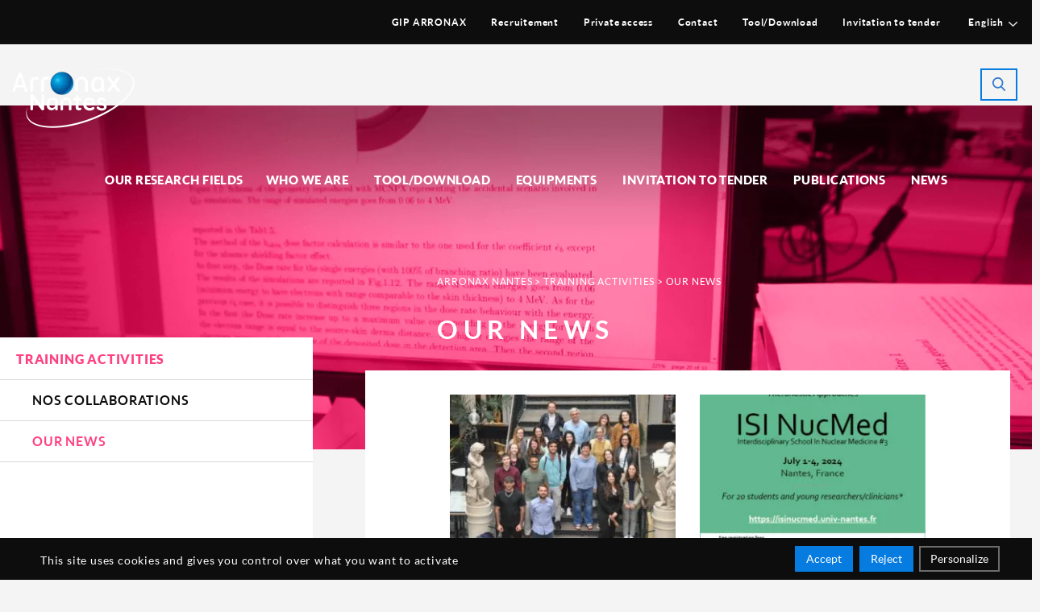

--- FILE ---
content_type: text/html; charset=UTF-8
request_url: https://www.arronax-nantes.fr/en/formation/actualite/
body_size: 11370
content:
<!doctype html><!--[if lt IE 7]><html
class="no-js ie6 oldie" lang=en-US > <![endif]-->
<!--[if IE 7]><html
class="no-js ie7 oldie" lang=en-US > <![endif]-->
<!--[if IE 8]><html
class="no-js ie8 oldie" lang=en-US "> <![endif]--><!--[if gt IE 8]><!--><html
class="no-js mq" lang=en-US > <!--<![endif]--><head><meta
charset="UTF-8"><title>Our news Archive - Arronax Nantes</title><link
rel=profile href=http://gmpg.org/xfn/11><link
rel=pingback href=/xmlrpc.php><meta
name="viewport" content="width=device-width,initial-scale=1.0, maximum-scale=1.0"><link
rel=alternate type=application/rss+xml title="Arronax Nantes Feed" href=https://www.arronax-nantes.fr/feed/ ><link
rel="shortcut icon" type=image/png href=/wp-content/themes/ch-theme/Arronax_Nantes-Favicon.png><link
rel=preload href=/wp-content/themes/ch-theme/fonts/Lato-Bold.woff2 as=font type=font/woff2 crossorigin=anonymous><link
rel=preload href=/wp-content/themes/ch-theme/fonts/Lato-Regular.woff2 as=font type=font/woff2 crossorigin=anonymous><link
rel=preload href=/wp-content/themes/ch-theme/fonts/Lato-Black.woff2 as=font type=font/woff2 crossorigin=anonymous><meta
name='robots' content='index, follow, max-image-preview:large, max-snippet:-1, max-video-preview:-1'><style>img:is([sizes="auto" i], [sizes^="auto," i]){contain-intrinsic-size:3000px 1500px}</style><link
rel=alternate hreflang=fr href=https://www.arronax-nantes.fr/formation/actualite/ ><link
rel=alternate hreflang=en href=https://www.arronax-nantes.fr/en/formation/actualite/ ><link
rel=alternate hreflang=x-default href=https://www.arronax-nantes.fr/formation/actualite/ ><link
rel=canonical href=https://www.arronax-nantes.fr/formation/actualite/ ><link
rel=next href=https://www.arronax-nantes.fr/formation/actualite/page/2/ ><meta
property="og:locale" content="en_US"><meta
property="og:type" content="website"><meta
property="og:title" content="Our news Archive - Arronax Nantes"><meta
property="og:url" content="https://www.arronax-nantes.fr/formation/actualite/"><meta
property="og:site_name" content="Arronax Nantes"><meta
name="twitter:card" content="summary_large_image"> <script type=application/ld+json class=yoast-schema-graph>{"@context":"https://schema.org","@graph":[{"@type":"CollectionPage","@id":"https://www.arronax-nantes.fr/formation/actualite/","url":"https://www.arronax-nantes.fr/formation/actualite/","name":"Our news Archive - Arronax Nantes","isPartOf":{"@id":"https://www.arronax-nantes.fr/#website"},"primaryImageOfPage":{"@id":"https://www.arronax-nantes.fr/formation/actualite/#primaryimage"},"image":{"@id":"https://www.arronax-nantes.fr/formation/actualite/#primaryimage"},"thumbnailUrl":"/wp-content/uploads/2024/07/ISI-NucMed-2024_group_1-scaled.jpg","breadcrumb":{"@id":"https://www.arronax-nantes.fr/formation/actualite/#breadcrumb"},"inLanguage":"en-US"},{"@type":"ImageObject","inLanguage":"en-US","@id":"https://www.arronax-nantes.fr/formation/actualite/#primaryimage","url":"/wp-content/uploads/2024/07/ISI-NucMed-2024_group_1-scaled.jpg","contentUrl":"/wp-content/uploads/2024/07/ISI-NucMed-2024_group_1-scaled.jpg","width":2560,"height":1638},{"@type":"BreadcrumbList","@id":"https://www.arronax-nantes.fr/formation/actualite/#breadcrumb","itemListElement":[{"@type":"ListItem","position":1,"name":"Arronax Nantes","item":"https://www.arronax-nantes.fr/en/"},{"@type":"ListItem","position":2,"name":"Nos Actualités"}]},{"@type":"WebSite","@id":"https://www.arronax-nantes.fr/#website","url":"https://www.arronax-nantes.fr/","name":"Arronax Nantes","description":"","potentialAction":[{"@type":"SearchAction","target":{"@type":"EntryPoint","urlTemplate":"https://www.arronax-nantes.fr/?s={search_term_string}"},"query-input":{"@type":"PropertyValueSpecification","valueRequired":true,"valueName":"search_term_string"}}],"inLanguage":"en-US"}]}</script> <link
rel=stylesheet id=wp-block-library-css href='/wp-includes/css/dist/block-library/style.min.css?ver=a4a79125dbfae7f300e196a320991aa8' type=text/css media=all><style id=classic-theme-styles-inline-css>/*! This file is auto-generated */
.wp-block-button__link{color:#fff;background-color:#32373c;border-radius:9999px;box-shadow:none;text-decoration:none;padding:calc(.667em + 2px) calc(1.333em + 2px);font-size:1.125em}.wp-block-file__button{background:#32373c;color:#fff;text-decoration:none}</style><style id=global-styles-inline-css>/*<![CDATA[*/:root{--wp--preset--aspect-ratio--square:1;--wp--preset--aspect-ratio--4-3:4/3;--wp--preset--aspect-ratio--3-4:3/4;--wp--preset--aspect-ratio--3-2:3/2;--wp--preset--aspect-ratio--2-3:2/3;--wp--preset--aspect-ratio--16-9:16/9;--wp--preset--aspect-ratio--9-16:9/16;--wp--preset--color--black:#000;--wp--preset--color--cyan-bluish-gray:#abb8c3;--wp--preset--color--white:#fff;--wp--preset--color--pale-pink:#f78da7;--wp--preset--color--vivid-red:#cf2e2e;--wp--preset--color--luminous-vivid-orange:#ff6900;--wp--preset--color--luminous-vivid-amber:#fcb900;--wp--preset--color--light-green-cyan:#7bdcb5;--wp--preset--color--vivid-green-cyan:#00d084;--wp--preset--color--pale-cyan-blue:#8ed1fc;--wp--preset--color--vivid-cyan-blue:#0693e3;--wp--preset--color--vivid-purple:#9b51e0;--wp--preset--gradient--vivid-cyan-blue-to-vivid-purple:linear-gradient(135deg,rgba(6,147,227,1) 0%,rgb(155,81,224) 100%);--wp--preset--gradient--light-green-cyan-to-vivid-green-cyan:linear-gradient(135deg,rgb(122,220,180) 0%,rgb(0,208,130) 100%);--wp--preset--gradient--luminous-vivid-amber-to-luminous-vivid-orange:linear-gradient(135deg,rgba(252,185,0,1) 0%,rgba(255,105,0,1) 100%);--wp--preset--gradient--luminous-vivid-orange-to-vivid-red:linear-gradient(135deg,rgba(255,105,0,1) 0%,rgb(207,46,46) 100%);--wp--preset--gradient--very-light-gray-to-cyan-bluish-gray:linear-gradient(135deg,rgb(238,238,238) 0%,rgb(169,184,195) 100%);--wp--preset--gradient--cool-to-warm-spectrum:linear-gradient(135deg,rgb(74,234,220) 0%,rgb(151,120,209) 20%,rgb(207,42,186) 40%,rgb(238,44,130) 60%,rgb(251,105,98) 80%,rgb(254,248,76) 100%);--wp--preset--gradient--blush-light-purple:linear-gradient(135deg,rgb(255,206,236) 0%,rgb(152,150,240) 100%);--wp--preset--gradient--blush-bordeaux:linear-gradient(135deg,rgb(254,205,165) 0%,rgb(254,45,45) 50%,rgb(107,0,62) 100%);--wp--preset--gradient--luminous-dusk:linear-gradient(135deg,rgb(255,203,112) 0%,rgb(199,81,192) 50%,rgb(65,88,208) 100%);--wp--preset--gradient--pale-ocean:linear-gradient(135deg,rgb(255,245,203) 0%,rgb(182,227,212) 50%,rgb(51,167,181) 100%);--wp--preset--gradient--electric-grass:linear-gradient(135deg,rgb(202,248,128) 0%,rgb(113,206,126) 100%);--wp--preset--gradient--midnight:linear-gradient(135deg,rgb(2,3,129) 0%,rgb(40,116,252) 100%);--wp--preset--font-size--small:13px;--wp--preset--font-size--medium:20px;--wp--preset--font-size--large:36px;--wp--preset--font-size--x-large:42px;--wp--preset--spacing--20:0.44rem;--wp--preset--spacing--30:0.67rem;--wp--preset--spacing--40:1rem;--wp--preset--spacing--50:1.5rem;--wp--preset--spacing--60:2.25rem;--wp--preset--spacing--70:3.38rem;--wp--preset--spacing--80:5.06rem;--wp--preset--shadow--natural:6px 6px 9px rgba(0, 0, 0, 0.2);--wp--preset--shadow--deep:12px 12px 50px rgba(0, 0, 0, 0.4);--wp--preset--shadow--sharp:6px 6px 0px rgba(0, 0, 0, 0.2);--wp--preset--shadow--outlined:6px 6px 0px -3px rgba(255, 255, 255, 1), 6px 6px rgba(0, 0, 0, 1);--wp--preset--shadow--crisp:6px 6px 0px rgba(0, 0, 0, 1)}:where(.is-layout-flex){gap:0.5em}:where(.is-layout-grid){gap:0.5em}body .is-layout-flex{display:flex}.is-layout-flex{flex-wrap:wrap;align-items:center}.is-layout-flex>:is(*,div){margin:0}body .is-layout-grid{display:grid}.is-layout-grid>:is(*,div){margin:0}:where(.wp-block-columns.is-layout-flex){gap:2em}:where(.wp-block-columns.is-layout-grid){gap:2em}:where(.wp-block-post-template.is-layout-flex){gap:1.25em}:where(.wp-block-post-template.is-layout-grid){gap:1.25em}.has-black-color{color:var(--wp--preset--color--black) !important}.has-cyan-bluish-gray-color{color:var(--wp--preset--color--cyan-bluish-gray) !important}.has-white-color{color:var(--wp--preset--color--white) !important}.has-pale-pink-color{color:var(--wp--preset--color--pale-pink) !important}.has-vivid-red-color{color:var(--wp--preset--color--vivid-red) !important}.has-luminous-vivid-orange-color{color:var(--wp--preset--color--luminous-vivid-orange) !important}.has-luminous-vivid-amber-color{color:var(--wp--preset--color--luminous-vivid-amber) !important}.has-light-green-cyan-color{color:var(--wp--preset--color--light-green-cyan) !important}.has-vivid-green-cyan-color{color:var(--wp--preset--color--vivid-green-cyan) !important}.has-pale-cyan-blue-color{color:var(--wp--preset--color--pale-cyan-blue) !important}.has-vivid-cyan-blue-color{color:var(--wp--preset--color--vivid-cyan-blue) !important}.has-vivid-purple-color{color:var(--wp--preset--color--vivid-purple) !important}.has-black-background-color{background-color:var(--wp--preset--color--black) !important}.has-cyan-bluish-gray-background-color{background-color:var(--wp--preset--color--cyan-bluish-gray) !important}.has-white-background-color{background-color:var(--wp--preset--color--white) !important}.has-pale-pink-background-color{background-color:var(--wp--preset--color--pale-pink) !important}.has-vivid-red-background-color{background-color:var(--wp--preset--color--vivid-red) !important}.has-luminous-vivid-orange-background-color{background-color:var(--wp--preset--color--luminous-vivid-orange) !important}.has-luminous-vivid-amber-background-color{background-color:var(--wp--preset--color--luminous-vivid-amber) !important}.has-light-green-cyan-background-color{background-color:var(--wp--preset--color--light-green-cyan) !important}.has-vivid-green-cyan-background-color{background-color:var(--wp--preset--color--vivid-green-cyan) !important}.has-pale-cyan-blue-background-color{background-color:var(--wp--preset--color--pale-cyan-blue) !important}.has-vivid-cyan-blue-background-color{background-color:var(--wp--preset--color--vivid-cyan-blue) !important}.has-vivid-purple-background-color{background-color:var(--wp--preset--color--vivid-purple) !important}.has-black-border-color{border-color:var(--wp--preset--color--black) !important}.has-cyan-bluish-gray-border-color{border-color:var(--wp--preset--color--cyan-bluish-gray) !important}.has-white-border-color{border-color:var(--wp--preset--color--white) !important}.has-pale-pink-border-color{border-color:var(--wp--preset--color--pale-pink) !important}.has-vivid-red-border-color{border-color:var(--wp--preset--color--vivid-red) !important}.has-luminous-vivid-orange-border-color{border-color:var(--wp--preset--color--luminous-vivid-orange) !important}.has-luminous-vivid-amber-border-color{border-color:var(--wp--preset--color--luminous-vivid-amber) !important}.has-light-green-cyan-border-color{border-color:var(--wp--preset--color--light-green-cyan) !important}.has-vivid-green-cyan-border-color{border-color:var(--wp--preset--color--vivid-green-cyan) !important}.has-pale-cyan-blue-border-color{border-color:var(--wp--preset--color--pale-cyan-blue) !important}.has-vivid-cyan-blue-border-color{border-color:var(--wp--preset--color--vivid-cyan-blue) !important}.has-vivid-purple-border-color{border-color:var(--wp--preset--color--vivid-purple) !important}.has-vivid-cyan-blue-to-vivid-purple-gradient-background{background:var(--wp--preset--gradient--vivid-cyan-blue-to-vivid-purple) !important}.has-light-green-cyan-to-vivid-green-cyan-gradient-background{background:var(--wp--preset--gradient--light-green-cyan-to-vivid-green-cyan) !important}.has-luminous-vivid-amber-to-luminous-vivid-orange-gradient-background{background:var(--wp--preset--gradient--luminous-vivid-amber-to-luminous-vivid-orange) !important}.has-luminous-vivid-orange-to-vivid-red-gradient-background{background:var(--wp--preset--gradient--luminous-vivid-orange-to-vivid-red) !important}.has-very-light-gray-to-cyan-bluish-gray-gradient-background{background:var(--wp--preset--gradient--very-light-gray-to-cyan-bluish-gray) !important}.has-cool-to-warm-spectrum-gradient-background{background:var(--wp--preset--gradient--cool-to-warm-spectrum) !important}.has-blush-light-purple-gradient-background{background:var(--wp--preset--gradient--blush-light-purple) !important}.has-blush-bordeaux-gradient-background{background:var(--wp--preset--gradient--blush-bordeaux) !important}.has-luminous-dusk-gradient-background{background:var(--wp--preset--gradient--luminous-dusk) !important}.has-pale-ocean-gradient-background{background:var(--wp--preset--gradient--pale-ocean) !important}.has-electric-grass-gradient-background{background:var(--wp--preset--gradient--electric-grass) !important}.has-midnight-gradient-background{background:var(--wp--preset--gradient--midnight) !important}.has-small-font-size{font-size:var(--wp--preset--font-size--small) !important}.has-medium-font-size{font-size:var(--wp--preset--font-size--medium) !important}.has-large-font-size{font-size:var(--wp--preset--font-size--large) !important}.has-x-large-font-size{font-size:var(--wp--preset--font-size--x-large) !important}:where(.wp-block-post-template.is-layout-flex){gap:1.25em}:where(.wp-block-post-template.is-layout-grid){gap:1.25em}:where(.wp-block-columns.is-layout-flex){gap:2em}:where(.wp-block-columns.is-layout-grid){gap:2em}:root :where(.wp-block-pullquote){font-size:1.5em;line-height:1.6}/*]]>*/</style><link
rel=stylesheet id=cookies-au-citron-settings-css href='/wp-content/uploads/cookies-au-citron//settings.css?ver=1686817562' type=text/css media=all><link
rel=stylesheet id=cookies-au-citron-frontend-css href='/wp-content/plugins/cookies-au-citron/assets/css/frontend-styles.css?ver=1665649075' type=text/css media=all><link
rel=stylesheet id=wpml-legacy-horizontal-list-0-css href='/wp-content/plugins/sitepress-multilingual-cms/templates/language-switchers/legacy-list-horizontal/style.min.css?ver=1' type=text/css media=all><link
rel=stylesheet id=ch-base-style-css href='/wp-content/themes/ch-theme/css/app.css?ver=1.0' type=text/css media=all> <script id=tarte-au-citron-settings-js-after>var tarteaucitronForceCDN="\/wp-content\/plugins\/cookies-au-citron\/\/lib\/tarteaucitron.js\/";var tarteaucitronForceLanguage="en";var tarteaucitronForceExpire="365";var tarteaucitronCustomText={};try{tarteaucitronCustomText={"middleBarHead":"Cookies help us to improve your online experience. If you agree to their use, please continue to use our site.","acceptAll":"Accept","denyAll":"Reject","personalize":"Personalize"};}catch(e){};</script> <script src="/wp-content/plugins/cookies-au-citron/lib/tarteaucitron.js/tarteaucitron.min.js?ver=a4a79125dbfae7f300e196a320991aa8" id=tarte-au-citron-js></script> <script id=cookies-au-citron-init-js-after>tarteaucitron.init({"hashtag":"#cookies","highPrivacy":true,"AcceptAllCta":true,"DenyAllCta":true,"orientation":"bottom","adblocker":false,"showAlertSmall":false,"cookieslist":true,"removeCredit":true,"handleBrowserDNTRequest":false,"cookieDomain":"","cookieName":"tarteaucitron","useExternalCss":false,"tarteaucitronForceExpire":"365","privacyUrl":"","readmoreLink":"","showIcon":false});tarteaucitron.user.gtagUa="G-1R981VCT1S";(tarteaucitron.job=tarteaucitron.job||[]).push('gtag');</script> <script src="/wp-content/themes/ch-theme/lib/js/modernizr.min.js?ver=1.0" id=modernizr.min-js></script> <script src="/wp-includes/js/jquery/jquery.min.js?ver=3.7.1" id=jquery-core-js></script> <script src="/wp-includes/js/jquery/jquery-migrate.min.js?ver=3.4.1" id=jquery-migrate-js></script> <link
rel=https://api.w.org/ href=https://www.arronax-nantes.fr/en/wp-json/ ><meta
name="generator" content="WPML ver:4.8.6 stt:1,4;"></head><body
class="archive post-type-archive post-type-archive-axe5_actualite wp-theme-ch-theme body-axe5 chrome"><div
class=page-container><header
class=page-header><div
class="page-header-top show-for-large bkg-black"><div
class="row column"><div
class="menu-wrap clearfix show-for-large"><ul
class=top-menu role=navigation><li
id=menu-item-3134 class="menu-item menu-item-type-post_type menu-item-object-page menu-item-3134"><a
href=/en/gip-arronax/ >GIP ARRONAX</a></li>
<li
id=menu-item-995 class="menu-item menu-item-type-post_type menu-item-object-page menu-item-995"><a
href=/en/recruitment/ >Recruitement</a></li>
<li
id=menu-item-996 class="menu-item menu-item-type-post_type menu-item-object-page menu-item-996"><a
href=/en/private-access/ >Private access</a></li>
<li
id=menu-item-997 class="menu-item menu-item-type-post_type menu-item-object-page menu-item-997"><a
href=/en/contact-us/ >Contact</a></li>
<li
id=menu-item-3137 class="menu-item menu-item-type-post_type menu-item-object-page menu-item-3137"><a
href=/en/outil-telechargement/ >Tool/Download</a></li>
<li
id=menu-item-3140 class="menu-item menu-item-type-post_type menu-item-object-page menu-item-3140"><a
href=/en/invitation-to-tender/ >Invitation to tender</a></li><li
class="link languages menu-item menu-item-type-custom menu-item-object-custom"><div
class="wpml-ls-statics-shortcode_actions wpml-ls wpml-ls-touch-device wpml-ls-legacy-list-horizontal"><ul><li
class="wpml-ls-slot-shortcode_actions wpml-ls-item wpml-ls-item-legacy-list-horizontal  wpml-ls-current-language wpml-ls-first-item wpml-ls-item-en"><a
href=https://www.arronax-nantes.fr/en/formation/actualite/ class=wpml-ls-link><span
class=wpml-ls-native>English</span></a></li><li
class="wpml-ls-slot-shortcode_actions wpml-ls-item wpml-ls-item-legacy-list-horizontal  wpml-ls-last-item wpml-ls-item-fr"><a
href=https://www.arronax-nantes.fr/formation/actualite/ class=wpml-ls-link><span
class=wpml-ls-native>Français</span></a></li></ul></div>
</li></ul></div></div></div><div
class=page-header-bottom><div
class="phb-bg show-for-large"></div><div
class="row column"><div
class="menu-search hide-for-large">
<button
class="menu menu-trigger">
<span
class=burger-menu></span>
</button></div><a
href=https://www.arronax-nantes.fr/en/ rel=home class=logo-link>
<img
class=header-logo src=/wp-content/uploads/2018/10/header-logo-152x74.png alt itemprop=image>		</a><a
href=https://www.arronax-nantes.fr/en/ rel=home class=logo-sticky-link>
<img
class=header-logo src=/wp-content/uploads/2018/10/logo-for-sticky-152x74.png alt itemprop=image>		</a><nav
class="menu-wrapper show-for-large clearfix"><ul
class=main-menu><li
class="menu-item menu-item-type-post_type menu-item-object-page menu-item-has-children axe-box-menu current_page_parent">
<a
href=#!>Our research fields</a><ul
class=sub-menu>
<li
class="menu-item menu-item-type-post_type menu-item-object-page axe-box js-eh bkg-red ">
<a
href=https://www.arronax-nantes.fr/en/production-of-radionuclides/ ><div
class=axe-image style="background-image: url(/wp-content/uploads/2018/12/Menu-Axe-03.jpg);"><h4>Production of radionuclides</h4></div>
</a>
</li>
<li
class="menu-item menu-item-type-post_type menu-item-object-page axe-box js-eh bkg-orange ">
<a
href=https://www.arronax-nantes.fr/en/chimie-et-radiopharmacie/ ><div
class=axe-image style="background-image: url(/wp-content/uploads/2018/12/Menu-Axe-02.jpg);"><h4>Chemistry and radiopharmacy</h4></div>
</a>
</li>
<li
class="menu-item menu-item-type-post_type menu-item-object-page axe-box js-eh bkg-blue ">
<a
href=https://www.arronax-nantes.fr/en/experimentation-preclinique-et-recherche-clinique/ ><div
class=axe-image style="background-image: url(/wp-content/uploads/2018/12/Menu-Axe-05.jpg);"><h4>Preclinical experimentation and clinical research</h4></div>
</a>
</li>
<li
class="menu-item menu-item-type-post_type menu-item-object-page axe-box js-eh bkg-purple ">
<a
href=https://www.arronax-nantes.fr/en/non-living-and-living-matter-exposed-to-radiations/ ><div
class=axe-image style="background-image: url(/wp-content/uploads/2018/12/Menu-Axe-01.jpg);"><h4>Experimentation under beam</h4></div>
</a>
</li>
<li
class="menu-item menu-item-type-post_type menu-item-object-page axe-box js-eh bkg-pink ">
<a
href=https://www.arronax-nantes.fr/en/formation/ ><div
class=axe-image style="background-image: url(/wp-content/uploads/2018/12/Menu-Axe-04.jpg);"><h4>Training activities</h4></div>
</a>
</li></ul>
</li><li
id=menu-item-979 class="menu-item menu-item-type-post_type menu-item-object-page menu-item-has-children menu-item-979"><a
href=/en/who-we-are/ >Who we are</a><ul
class=sub-menu>
<li
id=menu-item-980 class="menu-item menu-item-type-post_type menu-item-object-page menu-item-980"><a
href=/en/who-we-are/gip-arronax/ >The ARRONAX GIP</a></li>
<li
id=menu-item-3146 class="menu-item menu-item-type-post_type menu-item-object-page menu-item-3146"><a
href=/en/who-we-are/nos-membres/ >Members</a></li>
<li
id=menu-item-3147 class="menu-item menu-item-type-post_type menu-item-object-page menu-item-3147"><a
href=/en/who-we-are/soutiens/ >Supports</a></li>
<li
id=menu-item-983 class="menu-item menu-item-type-post_type menu-item-object-page menu-item-983"><a
href=/en/who-we-are/collaborations/ >Collaborations</a></li>
<li
id=menu-item-4540 class="menu-item menu-item-type-post_type menu-item-object-page menu-item-4540"><a
href=/en/who-we-are/the-irc-transformed-project/ >The IRC TransForMed project</a></li></ul>
</li>
<li
class="menu-item menu-item-type-post_type menu-item-object-page menu-item-3137"><a
href=/en/outil-telechargement/ >Tool/Download</a></li>
<li
id=menu-item-984 class="menu-item menu-item-type-post_type menu-item-object-page menu-item-984"><a
href=/en/our-equipments/ >Equipments</a></li>
<li
class="menu-item menu-item-type-post_type menu-item-object-page menu-item-3140"><a
href=/en/invitation-to-tender/ >Invitation to tender</a></li>
<li
id=menu-item-985 class="menu-item menu-item-type-post_type menu-item-object-page menu-item-985"><a
href=/en/our-publications/ >Publications</a></li>
<li
id=menu-item-986 class="menu-item menu-item-type-post_type menu-item-object-page menu-item-986"><a
href=/en/our-news/ >News</a></li>
<li
id=menu-item-987 class="hide-for-large link-gray menu-item menu-item-type-post_type menu-item-object-page menu-item-987"><a
href=/en/recruitment/ >Recruitement</a></li>
<li
id=menu-item-988 class="hide-for-large link-gray menu-item menu-item-type-post_type menu-item-object-page menu-item-988"><a
href=/en/contact-us/ >CONTACT</a></li>
<li
id=menu-item-989 class="hide-for-large link-gray menu-item menu-item-type-post_type menu-item-object-page menu-item-989"><a
href=/en/private-access/ >Private access</a></li></ul></nav><nav
class="menu-mobile-wrapper hide-for-large clearfix"><ul
class="vertical menu drilldown" data-drilldown data-auto-height=true data-animate-height=true><div
class="menu-search mob-close">
<button
class="menu menu-trigger">
<span
class=burger-menu></span>
</button></div><span
class=search-trigger><a
href=#!><span><i></i></span></a></span><li
class=menu-title><a
href=#>Menu</a></li><li
class="menu-item menu-item-type-post_type menu-item-object-page menu-item-has-children">
<a
href=https://www.arronax-nantes.fr/ rel=home class=hide-for-large>Homepage</a>
</li><li
class="menu-item menu-item-type-post_type menu-item-object-page menu-item-has-children nos-axes">
<a
href=#!>Nos Axes</a>
</li><li
class="menu-item menu-item-type-post_type menu-item-object-page has-childs bkg-red">
<a
href=https://www.arronax-nantes.fr/en/production-of-radionuclides/ >
<span>Production of radionuclides</span>
</a><ul>
<li><a
href=https://www.arronax-nantes.fr/en/production-of-radionuclides/ >Homepage</a></li><li
data-titleall="Toutes les Thématiques"><a
href=#!>Our themes</a><ul
class>
<li>
<a
href=https://www.arronax-nantes.fr/en/radionuclide-production/theme/metrologie-et-controle-qualite/ >Isotopes metrology and quality control</a>
<li>
<a
href=https://www.arronax-nantes.fr/en/radionuclide-production/theme/isotopes/ >Isotopes</a><ul
class="menu vertical nested third-level-menu "><li
class=show-for-mobile-nav>
<a
href=https://www.arronax-nantes.fr/en/radionuclide-production/theme/isotopes/ >Isotopes</a>
</li><li><a
href=https://www.arronax-nantes.fr/en/radionuclide-production/theme/isotopes/strontium-82/ >Strontium 82</a><li><a
href=https://www.arronax-nantes.fr/en/radionuclide-production/theme/isotopes/astate-211/ >Astatine 211</a><li><a
href=https://www.arronax-nantes.fr/en/radionuclide-production/theme/isotopes/cuivre-64/ >Copper 64</a><li><a
href=https://www.arronax-nantes.fr/en/radionuclide-production/theme/isotopes/scandium-44/ >Scandium 44</a><li><a
href=https://www.arronax-nantes.fr/en/radionuclide-production/theme/isotopes/germanium-68/ >Germanium 68</a><li><a
href=https://www.arronax-nantes.fr/en/radionuclide-production/theme/isotopes/cuivre-67/ >Copper 67</a><li><a
href=https://www.arronax-nantes.fr/en/radionuclide-production/theme/isotopes/scandium-47/ >Scandium 47</a><li><a
href=https://www.arronax-nantes.fr/en/radionuclide-production/theme/isotopes/recherche-autres-isotopes/ >Other isotopes research</a></ul></ul></li><li
data-titleall="All the Equipments"><a
href=https://www.arronax-nantes.fr/en/radionuclide-production/equipment/ >Our equipment</a><ul
class><li><a
href=https://www.arronax-nantes.fr/en/radionuclide-production/equipment/ >All the Equipments</a></li><li><a
href=#>Cyclotron and radiation stations</a><ul
class="menu vertical nested third-level-menu "><li><a
href=/en/radionuclide-production/equipment/cyclotron-c70/ >Cyclotron C70 Arronax</a></li>
<li><a
href=/en/radionuclide-production/equipment/4-stations-dirradiations-pour-cibles-solides/ >High intensity beam lines : 4 irradiation stations for solid targets and 1 for research</a></li></ul>
</li><li><a
href=#>Hot cells</a><ul
class="menu vertical nested third-level-menu "><li><a
href=/en/radionuclide-production/equipment/1-station-dirradiation-basse-intensite/ >Low intensity irradiation station</a></li>
<li><a
href=/en/radionuclide-production/equipment/5lignes-denceintes-blindees-dont-3-dans-un-environnement-sterile/ >Hot cells GMP-NS</a></li>
<li><a
href=/en/radionuclide-production/equipment/ligne-enceinte-blindees-gmp-s1/ >Hot cells GMP-S1</a></li>
<li><a
href=/en/radionuclide-production/equipment/lignes-enceintes-blindees-gmp-s2/ >Hot cells GMP-S2</a></li></ul>
</li><li><a
href=#>Nuclear metrology</a><ul
class="menu vertical nested third-level-menu "><li><a
href=/en/radionuclide-production/equipment/detecteurs-germanium-de-haute-purete/ >High purity germanium (HPGe) detectors</a></li>
<li><a
href=/en/radionuclide-production/equipment/quantulus-scintillation-liquide/ >Quantulus (scintillation liquide)</a></li></ul>
</li><li><a
href=#>Quality control</a><ul
class="menu vertical nested third-level-menu "><li><a
href=/en/radionuclide-production/equipment/it-tof/ >IT &#8211; TOF</a></li>
<li><a
href=/en/radionuclide-production/equipment/hplc-avec-detecteur-de-radioactivite/ >HPLC coupled with a radioactivity detector</a></li></ul>
</li>
<li><a
href=/en/radionuclide-production/equipment/scanning-electron-microscope-sem/ >Scanning Electron Microscope (SEM)</a></li></ul></li><li
data-titleall="Nos Collaborations"><a
href=https://www.arronax-nantes.fr/en/radionuclide-production/collaborations/ >Nos Collaborations</a></li><li
data-titleall="All the publications"><a
href=https://www.arronax-nantes.fr/en/radionuclide-production/publication/ >Our publications</a><ul
class><li><a
href=https://www.arronax-nantes.fr/en/radionuclide-production/publication/ >All the publications</a></li><li><a
href=https://www.arronax-nantes.fr/en/production-des-radionucleides/publication_type_axe1/talk/ >Talk</a><ul
class="menu vertical nested third-level-menu"><li><a
href=https://www.arronax-nantes.fr/en/production-des-radionucleides/publication_type_axe1/2018-en-3/ >2018</a></li><li><a
href=https://www.arronax-nantes.fr/en/production-des-radionucleides/publication_type_axe1/2019-en-3/ >2019</a></li><li><a
href=https://www.arronax-nantes.fr/en/production-des-radionucleides/publication_type_axe1/2021-en-4/ >2021</a></li><li><a
href=https://www.arronax-nantes.fr/en/production-des-radionucleides/publication_type_axe1/2022-talk/ >2022</a></li><li><a
href=https://www.arronax-nantes.fr/en/production-des-radionucleides/publication_type_axe1/2023-talk/ >2023</a></li></ul></li><li><a
href=https://www.arronax-nantes.fr/en/production-des-radionucleides/publication_type_axe1/article-en/ >Article</a><ul
class="menu vertical nested third-level-menu"><li><a
href=https://www.arronax-nantes.fr/en/production-des-radionucleides/publication_type_axe1/2018-en/ >2018</a></li><li><a
href=https://www.arronax-nantes.fr/en/production-des-radionucleides/publication_type_axe1/2019-en/ >2019</a></li><li><a
href=https://www.arronax-nantes.fr/en/production-des-radionucleides/publication_type_axe1/2020-en/ >2020</a></li><li><a
href=https://www.arronax-nantes.fr/en/production-des-radionucleides/publication_type_axe1/2021-en/ >2021</a></li><li><a
href=https://www.arronax-nantes.fr/en/production-des-radionucleides/publication_type_axe1/2022-article-en/ >2022</a></li><li><a
href=https://www.arronax-nantes.fr/en/production-des-radionucleides/publication_type_axe1/2023-article-en-2/ >2023</a></li><li><a
href=https://www.arronax-nantes.fr/en/production-des-radionucleides/publication_type_axe1/2024-article-en/ >2024</a></li></ul></li><li><a
href=https://www.arronax-nantes.fr/en/production-des-radionucleides/publication_type_axe1/poster/ >Poster</a><ul
class="menu vertical nested third-level-menu"><li><a
href=https://www.arronax-nantes.fr/en/production-des-radionucleides/publication_type_axe1/2020-en-2/ >2020</a></li><li><a
href=https://www.arronax-nantes.fr/en/production-des-radionucleides/publication_type_axe1/2023-poster/ >2023</a></li></ul></li><li><a
href=https://www.arronax-nantes.fr/en/production-des-radionucleides/publication_type_axe1/book-chapter/ >Book chapter</a><ul
class="menu vertical nested third-level-menu"><li><a
href=https://www.arronax-nantes.fr/en/production-des-radionucleides/publication_type_axe1/2023-book-chapter/ >2023</a></li></ul></li><li><a
href=https://www.arronax-nantes.fr/en/production-des-radionucleides/publication_type_axe1/book/ >Book</a></li></ul></li><li
data-titleall=News><a
href=https://www.arronax-nantes.fr/en/radionuclide-production/news/ >Our news</a></li></ul>
</li>
<li
class="menu-item menu-item-type-post_type menu-item-object-page has-childs bkg-orange">
<a
href=https://www.arronax-nantes.fr/en/chimie-et-radiopharmacie/ >
<span>Chemistry and radiopharmacy</span>
</a><ul>
<li><a
href=https://www.arronax-nantes.fr/en/chimie-et-radiopharmacie/ >Homepage</a></li><li
data-titleall="Toutes les Thématiques"><a
href=#!>Our themes</a><ul
class>
<li>
<a
href=https://www.arronax-nantes.fr/en/chemistry-and-radiopharmacy/theme/modelisation-moleculaire/ >Molecular modelling</a>
<li>
<a
href=https://www.arronax-nantes.fr/en/chemistry-and-radiopharmacy/theme/synthese-organique/ >Organic synthesis</a>
<li>
<a
href=https://www.arronax-nantes.fr/en/chemistry-and-radiopharmacy/theme/radiochimie/ >Radiochemistry</a>
<li>
<a
href=https://www.arronax-nantes.fr/en/chemistry-and-radiopharmacy/theme/radiopharmacie/ >Radiopharmacy</a></ul></li><li
data-titleall="All the Equipments"><a
href=https://www.arronax-nantes.fr/en/chemistry-and-radiopharmacy/equipment/ >Our equipment</a><ul
class><li><a
href=https://www.arronax-nantes.fr/en/chemistry-and-radiopharmacy/equipment/ >All the Equipments</a></li><li><a
href=#>Measurement</a><ul
class="menu vertical nested third-level-menu "><li><a
href=/en/chemistry-and-radiopharmacy/equipment/lectric-mobility-device/ >Electric Mobility Device</a></li></ul>
</li><li><a
href=#>Mass spectrometer</a><ul
class="menu vertical nested third-level-menu "><li><a
href=/en/chemistry-and-radiopharmacy/equipment/spectrometre-icp-ms-quadripolaire/ >ICP-MS quadrupole spectrometer</a></li>
<li><a
href=/en/chemistry-and-radiopharmacy/equipment/icp-ms-hr-spectrometer/ >ICP-MS-HR spectrometer</a></li></ul>
</li><li><a
href=#>HPC CLUSTER</a><ul
class="menu vertical nested third-level-menu "><li><a
href=/en/chemistry-and-radiopharmacy/equipment/hpc-cluster/ >HPC cluster</a></li></ul>
</li><li><a
href=#>computing cluster</a><ul
class="menu vertical nested third-level-menu "><li><a
href=/en/chemistry-and-radiopharmacy/equipment/af4/ >AF4</a></li></ul>
</li><li><a
href=#>HPLC</a><ul
class="menu vertical nested third-level-menu "><li><a
href=/en/chemistry-and-radiopharmacy/equipment/hplc-uv/ >HPLC UV</a></li>
<li><a
href=/en/chemistry-and-radiopharmacy/equipment/hplc-coupled-with-uv-gamma-detection/ >HPLC coupled with UV/Gamma detection</a></li>
<li><a
href=/en/chemistry-and-radiopharmacy/equipment/hplc-autopurification-waters-2545-avec-detecteur-els/ >HPLC autopurification WATERS 2545 with ELS detector</a></li></ul>
</li></ul></li><li
data-titleall="Nos Collaborations"><a
href=https://www.arronax-nantes.fr/en/chemistry-and-radiopharmacy/collaborations/ >Nos Collaborations</a></li><li
data-titleall="All the publications"><a
href=https://www.arronax-nantes.fr/en/chemistry-and-radiopharmacy/publication/ >Our publications</a><ul
class><li><a
href=https://www.arronax-nantes.fr/en/chemistry-and-radiopharmacy/publication/ >All the publications</a></li><li><a
href=https://www.arronax-nantes.fr/en/chimie-et-radiopharmacie/publication_type_axe2/articles-en/ >Articles</a><ul
class="menu vertical nested third-level-menu"><li><a
href=https://www.arronax-nantes.fr/en/chimie-et-radiopharmacie/publication_type_axe2/2018-en/ >2018</a></li><li><a
href=https://www.arronax-nantes.fr/en/chimie-et-radiopharmacie/publication_type_axe2/2019-en/ >2019</a></li><li><a
href=https://www.arronax-nantes.fr/en/chimie-et-radiopharmacie/publication_type_axe2/2020-en/ >2020</a></li><li><a
href=https://www.arronax-nantes.fr/en/chimie-et-radiopharmacie/publication_type_axe2/2021-en-2/ >2021</a></li><li><a
href=https://www.arronax-nantes.fr/en/chimie-et-radiopharmacie/publication_type_axe2/2022-articles-en/ >2022</a></li><li><a
href=https://www.arronax-nantes.fr/en/chimie-et-radiopharmacie/publication_type_axe2/2023-articles-en/ >2023</a></li></ul></li><li><a
href=https://www.arronax-nantes.fr/en/chimie-et-radiopharmacie/publication_type_axe2/talk/ >Talk</a><ul
class="menu vertical nested third-level-menu"><li><a
href=https://www.arronax-nantes.fr/en/chimie-et-radiopharmacie/publication_type_axe2/2021-en-3/ >2021</a></li><li><a
href=https://www.arronax-nantes.fr/en/chimie-et-radiopharmacie/publication_type_axe2/2022-talk-4/ >2022</a></li></ul></li><li><a
href=https://www.arronax-nantes.fr/en/chimie-et-radiopharmacie/publication_type_axe2/poster-en/ >Poster</a><ul
class="menu vertical nested third-level-menu"><li><a
href=https://www.arronax-nantes.fr/en/chimie-et-radiopharmacie/publication_type_axe2/2021-en-4/ >2021</a></li><li><a
href=https://www.arronax-nantes.fr/en/chimie-et-radiopharmacie/publication_type_axe2/2022-poster-en-2/ >2022</a></li></ul></li><li><a
href=https://www.arronax-nantes.fr/en/chimie-et-radiopharmacie/publication_type_axe2/book-chapter/ >Book chapter</a></li></ul></li><li
data-titleall=News><a
href=https://www.arronax-nantes.fr/en/chemistry-and-radiopharmacy/news/ >Our news</a></li></ul>
</li>
<li
class="menu-item menu-item-type-post_type menu-item-object-page has-childs bkg-blue">
<a
href=https://www.arronax-nantes.fr/en/experimentation-preclinique-et-recherche-clinique/ >
<span>Preclinical experimentation and clinical research</span>
</a><ul>
<li><a
href=https://www.arronax-nantes.fr/en/experimentation-preclinique-et-recherche-clinique/ >Homepage</a></li><li
data-titleall="Toutes les Thématiques"><a
href=#!>Our themes</a><ul
class>
<li>
<a
href=https://www.arronax-nantes.fr/en/preclinical-experimentation-and-clinical-research/theme/axe-3-theme-1/ >Applied Multimodal Imaging Center (CIMA)</a>
<li>
<a
href=https://www.arronax-nantes.fr/en/preclinical-experimentation-and-clinical-research/theme/imagerie-gros-animaux-cema/ >Imaging of large animals (CEMA)</a>
<li>
<a
href=https://www.arronax-nantes.fr/en/preclinical-experimentation-and-clinical-research/theme/clincial-trials-nuclear-medicine/ >Clinical trials in nuclear medicine</a></ul></li><li
data-titleall="All the Equipments"><a
href=https://www.arronax-nantes.fr/en/preclinical-experimentation-and-clinical-research/equipment/ >Our equipment</a><ul
class><li><a
href=https://www.arronax-nantes.fr/en/preclinical-experimentation-and-clinical-research/equipment/ >All the Equipments</a></li><li><a
href=#>Gamma counter</a><ul
class="menu vertical nested third-level-menu "><li><a
href=/en/preclinical-experimentation-and-clinical-research/equipment/hidex-gamma-counter/ >HIDEX Gamma Counter</a></li></ul>
</li><li><a
href=#>Imaging</a><ul
class="menu vertical nested third-level-menu "><li><a
href=/en/preclinical-experimentation-and-clinical-research/equipment/beaver-multi-isotope-digital-autoradiographer/ >Beaver Multi-Isotope Digital Autoradiographer</a></li>
<li><a
href=/en/preclinical-experimentation-and-clinical-research/equipment/cryomicrotome/ >Cryomicrotome</a></li>
<li><a
href=/en/preclinical-experimentation-and-clinical-research/equipment/prototype-tep-irm-simultane-rs2d-inviscan/ >Simultaneous PET/MRI prototype RS2D/Inviscan</a></li>
<li><a
href=/en/preclinical-experimentation-and-clinical-research/equipment/iris-pet-ct-system-inviscan/ >IRIS PET/CT System INVISCAN</a></li></ul>
</li><li><a
href=#>Radiopharmacy</a><ul
class="menu vertical nested third-level-menu "><li><a
href=/en/preclinical-experimentation-and-clinical-research/equipment/in-house-hospital-radiopharmacy/ >In-House Hospital Radiopharmacy</a></li></ul>
</li></ul></li><li
data-titleall="Nos Collaborations"><a
href=https://www.arronax-nantes.fr/en/preclinical-experimentation-and-clinical-research/collaborations/ >Nos Collaborations</a></li><li
data-titleall="All the publications"><a
href=https://www.arronax-nantes.fr/en/preclinical-experimentation-and-clinical-research/publication/ >Our publications</a><ul
class><li><a
href=https://www.arronax-nantes.fr/en/preclinical-experimentation-and-clinical-research/publication/ >All the publications</a></li><li><a
href=https://www.arronax-nantes.fr/en/experimentation-preclinique-et-recherche-clinique/publication_type_axe3/talk/ >Talk</a><ul
class="menu vertical nested third-level-menu"><li><a
href=https://www.arronax-nantes.fr/en/experimentation-preclinique-et-recherche-clinique/publication_type_axe3/2018-en-3/ >2018</a></li><li><a
href=https://www.arronax-nantes.fr/en/experimentation-preclinique-et-recherche-clinique/publication_type_axe3/2021-en-2/ >2021</a></li><li><a
href=https://www.arronax-nantes.fr/en/experimentation-preclinique-et-recherche-clinique/publication_type_axe3/2022-talk-3/ >2022</a></li></ul></li><li><a
href=https://www.arronax-nantes.fr/en/experimentation-preclinique-et-recherche-clinique/publication_type_axe3/poster-en/ >Poster</a><ul
class="menu vertical nested third-level-menu"><li><a
href=https://www.arronax-nantes.fr/en/experimentation-preclinique-et-recherche-clinique/publication_type_axe3/2018-en-2/ >2018</a></li><li><a
href=https://www.arronax-nantes.fr/en/experimentation-preclinique-et-recherche-clinique/publication_type_axe3/2021-en/ >2021</a></li><li><a
href=https://www.arronax-nantes.fr/en/experimentation-preclinique-et-recherche-clinique/publication_type_axe3/2022-poster-en/ >2022</a></li></ul></li><li><a
href=https://www.arronax-nantes.fr/en/experimentation-preclinique-et-recherche-clinique/publication_type_axe3/article-en/ >Article</a><ul
class="menu vertical nested third-level-menu"><li><a
href=https://www.arronax-nantes.fr/en/experimentation-preclinique-et-recherche-clinique/publication_type_axe3/2018-en/ >2018</a></li><li><a
href=https://www.arronax-nantes.fr/en/experimentation-preclinique-et-recherche-clinique/publication_type_axe3/2019-en/ >2019</a></li><li><a
href=https://www.arronax-nantes.fr/en/experimentation-preclinique-et-recherche-clinique/publication_type_axe3/2020-en/ >2020</a></li><li><a
href=https://www.arronax-nantes.fr/en/experimentation-preclinique-et-recherche-clinique/publication_type_axe3/2021-article-en-2/ >2021</a></li><li><a
href=https://www.arronax-nantes.fr/en/experimentation-preclinique-et-recherche-clinique/publication_type_axe3/2022-article-en-2/ >2022</a></li><li><a
href=https://www.arronax-nantes.fr/en/experimentation-preclinique-et-recherche-clinique/publication_type_axe3/2023-article-en/ >2023</a></li><li><a
href=https://www.arronax-nantes.fr/en/experimentation-preclinique-et-recherche-clinique/publication_type_axe3/2024-article-en-3/ >2024</a></li></ul></li><li><a
href=https://www.arronax-nantes.fr/en/experimentation-preclinique-et-recherche-clinique/publication_type_axe3/book/ >Book</a></li></ul></li><li
data-titleall=News><a
href=https://www.arronax-nantes.fr/en/preclinical-experimentation-and-clinical-research/news/ >Our news</a></li></ul>
</li>
<li
class="menu-item menu-item-type-post_type menu-item-object-page has-childs bkg-purple">
<a
href=https://www.arronax-nantes.fr/en/non-living-and-living-matter-exposed-to-radiations/ >
<span>Experimentation under beam</span>
</a><ul>
<li><a
href=https://www.arronax-nantes.fr/en/non-living-and-living-matter-exposed-to-radiations/ >Homepage</a></li><li
data-titleall="Toutes les Thématiques"><a
href=#!>Our themes</a><ul
class>
<li>
<a
href=https://www.arronax-nantes.fr/en/experimentation-under-beam/theme/donnees-nucleaires/ >Nuclear data</a>
<li>
<a
href=https://www.arronax-nantes.fr/en/experimentation-under-beam/theme/analyses-par-faisceaux-dions-et-controles-non-desctructifs/ >Ion beam analysis and non-destructive testing</a>
<li>
<a
href=https://www.arronax-nantes.fr/en/experimentation-under-beam/theme/radiolyse/ >Radiolysis</a>
<li>
<a
href=https://www.arronax-nantes.fr/en/experimentation-under-beam/theme/radiobiologie/ >Radiobiology</a>
<li>
<a
href=https://www.arronax-nantes.fr/en/experimentation-under-beam/theme/techniques-innovantes-dirradiation/ >Innovative radiation techniques</a>
<li>
<a
href=https://www.arronax-nantes.fr/en/experimentation-under-beam/theme/techniques-innovantes-de-dosimetrie/ >Innovative dosimetry techniques</a></ul></li><li
data-titleall="All the Equipments"><a
href=https://www.arronax-nantes.fr/en/experimentation-under-beam/equipment/ >Our equipment</a><ul
class><li><a
href=https://www.arronax-nantes.fr/en/experimentation-under-beam/equipment/ >All the Equipments</a></li><li><a
href=#>Electrochemistry</a><ul
class="menu vertical nested third-level-menu "><li><a
href=/en/experimentation-under-beam/equipment/electrochimie-corrosion-sous-faisceau/ >Electrochemistry and corrosion induced by irradiation</a></li></ul>
</li><li><a
href=#>Optical spectrometry</a><ul
class="menu vertical nested third-level-menu "><li><a
href=/en/experimentation-under-beam/equipment/spectrophotometrie-uv-visible/ >UV-visible spectrophotometry</a></li></ul>
</li></ul></li><li
data-titleall="Nos Collaborations"><a
href=https://www.arronax-nantes.fr/en/experimentation-under-beam/collaborations/ >Nos Collaborations</a></li><li
data-titleall="All the publications"><a
href=https://www.arronax-nantes.fr/en/experimentation-under-beam/publication/ >Our publications</a><ul
class><li><a
href=https://www.arronax-nantes.fr/en/experimentation-under-beam/publication/ >All the publications</a></li><li><a
href=https://www.arronax-nantes.fr/en/experimentation-sous-faisceau/publication_type_axe4/talk/ >Talk</a><ul
class="menu vertical nested third-level-menu"><li><a
href=https://www.arronax-nantes.fr/en/experimentation-sous-faisceau/publication_type_axe4/2018-en-3/ >2018</a></li><li><a
href=https://www.arronax-nantes.fr/en/experimentation-sous-faisceau/publication_type_axe4/2021-en-2/ >2021</a></li><li><a
href=https://www.arronax-nantes.fr/en/experimentation-sous-faisceau/publication_type_axe4/2022-talk-2/ >2022</a></li></ul></li><li><a
href=https://www.arronax-nantes.fr/en/experimentation-sous-faisceau/publication_type_axe4/poster-en/ >Poster</a><ul
class="menu vertical nested third-level-menu"><li><a
href=https://www.arronax-nantes.fr/en/experimentation-sous-faisceau/publication_type_axe4/2018-en-2/ >2018</a></li><li><a
href=https://www.arronax-nantes.fr/en/experimentation-sous-faisceau/publication_type_axe4/2021-en/ >2021</a></li><li><a
href=https://www.arronax-nantes.fr/en/experimentation-sous-faisceau/publication_type_axe4/2022-poster-en-3/ >2022</a></li></ul></li><li><a
href=https://www.arronax-nantes.fr/en/experimentation-sous-faisceau/publication_type_axe4/article-en/ >Article</a><ul
class="menu vertical nested third-level-menu"><li><a
href=https://www.arronax-nantes.fr/en/experimentation-sous-faisceau/publication_type_axe4/2018-en/ >2018</a></li><li><a
href=https://www.arronax-nantes.fr/en/experimentation-sous-faisceau/publication_type_axe4/2019-en/ >2019</a></li><li><a
href=https://www.arronax-nantes.fr/en/experimentation-sous-faisceau/publication_type_axe4/2020-en/ >2020</a></li><li><a
href=https://www.arronax-nantes.fr/en/experimentation-sous-faisceau/publication_type_axe4/2021-article-en/ >2021</a></li><li><a
href=https://www.arronax-nantes.fr/en/experimentation-sous-faisceau/publication_type_axe4/2022/ >2022</a></li><li><a
href=https://www.arronax-nantes.fr/en/experimentation-sous-faisceau/publication_type_axe4/2023-article-en-3/ >2023</a></li><li><a
href=https://www.arronax-nantes.fr/en/experimentation-sous-faisceau/publication_type_axe4/2024-article-en-2/ >2024</a></li></ul></li></ul></li><li
data-titleall=News><a
href=https://www.arronax-nantes.fr/en/experimentation-under-beam/news/ >Our news</a></li></ul>
</li>
<li
class="menu-item menu-item-type-post_type menu-item-object-page has-childs bkg-pink">
<a
href=https://www.arronax-nantes.fr/en/formation/ >
<span>Training activities</span>
</a><ul>
<li><a
href=https://www.arronax-nantes.fr/en/formation/ >Homepage</a></li><li
data-titleall="Nos Collaborations"><a
href=https://www.arronax-nantes.fr/en/training/collaborations/ >Nos Collaborations</a></li><li
data-titleall=News><a
href=https://www.arronax-nantes.fr/en/formation/actualite/ >Our news</a></li></ul>
</li>
<li
id=menu-item-979 class="menu-item menu-item-main-menu menu-item-who-we-are  has-childs"><a
href=/en/who-we-are/ ><span>Who we are</span></a><ul
class="menu vertical nested level-1">
<li
class="menu-item menu-item-main-menu menu-item-the-arronax-gip"><a
href=/en/who-we-are/gip-arronax/ ><span>The ARRONAX GIP</span></a></li>
<li
class="menu-item menu-item-main-menu menu-item-members"><a
href=/en/who-we-are/nos-membres/ ><span>Members</span></a></li>
<li
class="menu-item menu-item-main-menu menu-item-supports"><a
href=/en/who-we-are/soutiens/ ><span>Supports</span></a></li>
<li
class="menu-item menu-item-main-menu menu-item-collaborations"><a
href=/en/who-we-are/collaborations/ ><span>Collaborations</span></a></li>
<li
class="menu-item menu-item-main-menu menu-item-the-irc-transformed-project"><a
href=/en/who-we-are/the-irc-transformed-project/ ><span>The IRC TransForMed project</span></a></li></ul>
</li>
<li
id=menu-item-3137 class="menu-item menu-item-main-menu menu-item-tool-download"><a
href=/en/outil-telechargement/ ><span>Tool/Download</span></a></li>
<li
id=menu-item-984 class="menu-item menu-item-main-menu menu-item-equipments"><a
href=/en/our-equipments/ ><span>Equipments</span></a></li>
<li
id=menu-item-3140 class="menu-item menu-item-main-menu menu-item-invitation-to-tender"><a
href=/en/invitation-to-tender/ ><span>Invitation to tender</span></a></li>
<li
id=menu-item-985 class="menu-item menu-item-main-menu menu-item-publications"><a
href=/en/our-publications/ ><span>Publications</span></a></li>
<li
id=menu-item-986 class="menu-item menu-item-main-menu menu-item-news"><a
href=/en/our-news/ ><span>News</span></a></li>
<li
id=menu-item-987 class="hide-for-large link-gray menu-item menu-item-main-menu menu-item-recruitement"><a
href=/en/recruitment/ ><span>Recruitement</span></a></li>
<li
id=menu-item-988 class="hide-for-large link-gray menu-item menu-item-main-menu menu-item-contact"><a
href=/en/contact-us/ ><span>CONTACT</span></a></li>
<li
id=menu-item-989 class="hide-for-large link-gray menu-item menu-item-main-menu menu-item-private-access"><a
href=/en/private-access/ ><span>Private access</span></a></li>
<li
class="link link-gray languages menu-item menu-item-type-custom menu-item-object-custom menu-item-2904">
<a
href=!#>languages</a><ul><li
class="wpml-ls-slot-shortcode_actions wpml-ls-item wpml-ls-item-legacy-list-horizontal  wpml-ls-current-language wpml-ls-first-item wpml-ls-item-en"><a
href=https://www.arronax-nantes.fr/en/formation/actualite/ class=wpml-ls-link><span
class=wpml-ls-native>English</span></a></li><li
class="wpml-ls-slot-shortcode_actions wpml-ls-item wpml-ls-item-legacy-list-horizontal  wpml-ls-last-item wpml-ls-item-fr"><a
href=https://www.arronax-nantes.fr/formation/actualite/ class=wpml-ls-link><span
class=wpml-ls-native>Français</span></a></li></ul>
</li></ul></nav><div
class="header-axe-title hide-for-large">Training activities</div>
<span
class="search-trigger not-for-open-menu"><a
href=#!><span><i></i></span></a></span></div><div
class=sf-wrap><div
class="row column"><form
role=search method=get action=https://www.arronax-nantes.fr/en/ class=search-form>
<input
type=search name=s id=rechercher placeholder="Search on the site">
<input
class=hide type=submit id=submit-search><span
class="search-trigger hide-for-large"><a
href=#!><span><i></i></span></a></span></form></div></div></div></header><div
class=page-content><section
class=banner-img-section  data-interchange="[/wp-content/uploads/2018/12/Image-Axe-04-1280x303.png, small], [/wp-content/uploads/2018/12/Image-Axe-04-1024x243.png, medium], [/wp-content/uploads/2018/12/Image-Axe-04.png, large], [/wp-content/uploads/2018/12/Image-Axe-04.png, x-large]"></section><div
class="side-menu-wrapper row expanded"><div
class="research-menu show-for-large menu-axe5"><div
class=research-menu-wrapper><h6><a
href=https://www.arronax-nantes.fr/en//formation/ >Training activities</a></h6><ul
class="vertical menu accordion-menu aside-axe" data-accordion-menu data-multi-open=false><li
class><a
href=https://www.arronax-nantes.fr/en/training/collaborations/ class=active>Nos Collaborations</a></li><li
class=is-opened><a
href=https://www.arronax-nantes.fr/en/formation/actualite/ class=active>Our news</a></li></ul></div><div
class="contact-research-menu show-for-large bkg-black">
<a
class=contact-link href="https://www.arronax-nantes.fr/en/contact-us/?profil=Formation">Contact</a></div></div><div
class=row><div
class="column large-8 large-offset-4 section-top"><section
class="breadcrumb-container "><div
class=breadcrumb><span><span><a
href=https://www.arronax-nantes.fr/ >Arronax Nantes</a> &gt; <span><a
href=https://www.arronax-nantes.fr/en/formation/ >Training activities</a> &gt; <span>Our news</span></span></span></span></span></div><h1 class="title-outside">Our news</h1></section><section
class="content-container bkg-white"><div
class="row js-infinite"><article
class="article column medium-6 js-eh js-article end post-6804 axe5_actualite type-axe5_actualite status-publish has-post-thumbnail hentry" itemscope itemtype=http://schema.org/NewsArticle>
<a
class=fig-wrap href=https://www.arronax-nantes.fr/en/formation/actualite/isi-nucmed-end-of-the-3rd-edition/ ><figure><img
width=290 height=232 src=/wp-content/uploads/2024/07/ISI-NucMed-2024_group_1-290x232.jpg class="attachment-news-thumbnail size-news-thumbnail wp-post-image" alt="ISI NucMed: end of the 3rd edition!" itemprop=image decoding=async fetchpriority=high></figure>
</a><div
class="text-wrap js-eh-1"><header
class=entry-header itemprop=headline><h3 class="entry-title" itemprop="name"><a
href=https://www.arronax-nantes.fr/en/formation/actualite/isi-nucmed-end-of-the-3rd-edition/ >ISI NucMed: end of the 3rd edition!</a></h3></header><div
class=entry-excerpt itemprop=description>
The third edition of the Nantes thematic school dedicated to nuclear medicine was held from 1 to 4 July 2024. Eighteen young researchers, clinicians and students from several countries attended (&hellip;)</div></div>
<a
href=https://www.arronax-nantes.fr/en/formation/actualite/isi-nucmed-end-of-the-3rd-edition/ class=lire>Read more<span
class=arrow></span></a></article><article
class="article column medium-6 js-eh js-article end post-6684 axe5_actualite type-axe5_actualite status-publish has-post-thumbnail hentry" itemscope itemtype=http://schema.org/NewsArticle>
<a
class=fig-wrap href=https://www.arronax-nantes.fr/en/formation/actualite/isi-nucmed-2024-registration-is-now-open/ ><figure><img
width=290 height=232 src=/wp-content/uploads/2024/02/flyer-ISI-NucMed-2024-1-290x232.jpg class="attachment-news-thumbnail size-news-thumbnail wp-post-image" alt="ISI NucMed 2024 : registration is now open!" itemprop=image decoding=async></figure>
</a><div
class="text-wrap js-eh-1"><header
class=entry-header itemprop=headline><h3 class="entry-title" itemprop="name"><a
href=https://www.arronax-nantes.fr/en/formation/actualite/isi-nucmed-2024-registration-is-now-open/ >ISI NucMed 2024 : registration is now open!</a></h3></header><div
class=entry-excerpt itemprop=description>
The 3rd edition of the ISI NucMed thematic school will be held from 1 to 4 July 2024 in Nantes. Over four days, 20 participants will deepen their knowledge in (&hellip;)</div></div>
<a
href=https://www.arronax-nantes.fr/en/formation/actualite/isi-nucmed-2024-registration-is-now-open/ class=lire>Read more<span
class=arrow></span></a></article><article
class="article column medium-6 js-eh js-article end post-6527 axe5_actualite type-axe5_actualite status-publish has-post-thumbnail hentry" itemscope itemtype=http://schema.org/NewsArticle>
<a
class=fig-wrap href=https://www.arronax-nantes.fr/en/formation/actualite/save-the-date-labex-iron-day-13-years-of-success/ ><figure><img
width=290 height=232 src=/wp-content/uploads/2023/12/banner-IRON-2024-290x232.png class="attachment-news-thumbnail size-news-thumbnail wp-post-image" alt="[Save the date] LabEx IRON day: 13 years of success!" itemprop=image decoding=async></figure>
</a><div
class="text-wrap js-eh-1"><header
class=entry-header itemprop=headline><h3 class="entry-title" itemprop="name"><a
href=https://www.arronax-nantes.fr/en/formation/actualite/save-the-date-labex-iron-day-13-years-of-success/ >[Save the date] LabEx IRON day: 13 years of success!</a></h3></header><div
class=entry-excerpt itemprop=description>
LabEx IRON is organizing its final event on May 22, 2024 in Nantes. This event, open to all, will provide an opportunity to take stock of the network's 13 years (&hellip;)</div></div>
<a
href=https://www.arronax-nantes.fr/en/formation/actualite/save-the-date-labex-iron-day-13-years-of-success/ class=lire>Read more<span
class=arrow></span></a></article><article
class="article column medium-6 js-eh js-article end post-6500 axe5_actualite type-axe5_actualite status-publish has-post-thumbnail hentry" itemscope itemtype=http://schema.org/NewsArticle>
<a
class=fig-wrap href=https://www.arronax-nantes.fr/en/formation/actualite/isi-nucmed-thematic-school-is-back-in-2024/ ><figure><img
width=290 height=232 src=/wp-content/uploads/2023/11/flyer-ISI-NucMed-2024-290x232.jpg class="attachment-news-thumbnail size-news-thumbnail wp-post-image" alt="ISI NucMed thematic school is back in 2024" itemprop=image decoding=async loading=lazy></figure>
</a><div
class="text-wrap js-eh-1"><header
class=entry-header itemprop=headline><h3 class="entry-title" itemprop="name"><a
href=https://www.arronax-nantes.fr/en/formation/actualite/isi-nucmed-thematic-school-is-back-in-2024/ >ISI NucMed thematic school is back in 2024</a></h3></header><div
class=entry-excerpt itemprop=description>
Registration opens on February 6, 2024 &nbsp; &nbsp;</div></div>
<a
href=https://www.arronax-nantes.fr/en/formation/actualite/isi-nucmed-thematic-school-is-back-in-2024/ class=lire>Read more<span
class=arrow></span></a></article><article
class="article column medium-6 js-eh js-article end post-6447 axe5_actualite type-axe5_actualite status-publish has-post-thumbnail hentry" itemscope itemtype=http://schema.org/NewsArticle>
<a
class=fig-wrap href=https://www.arronax-nantes.fr/en/formation/actualite/le-mooc-at-the-heart-of-european-medical-radioactivity-est-ouvert/ ><figure><img
width=290 height=232 src=/wp-content/uploads/2023/09/Clyde_mooooc-290x232.png class="attachment-news-thumbnail size-news-thumbnail wp-post-image" alt="The Mooc &#8220;At the heart of European medical radioactivity&#8221; is now open!" itemprop=image decoding=async loading=lazy></figure>
</a><div
class="text-wrap js-eh-1"><header
class=entry-header itemprop=headline><h3 class="entry-title" itemprop="name"><a
href=https://www.arronax-nantes.fr/en/formation/actualite/le-mooc-at-the-heart-of-european-medical-radioactivity-est-ouvert/ >The Mooc &#8220;At the heart of European medical radioactivity&#8221; is now open!</a></h3></header><div
class=entry-excerpt itemprop=description>
This free online training course, part of the European PRISMAP project, is aimed at doctoral students, young researchers and clinicians. The PRISMAP project aims to build a European network for (&hellip;)</div></div>
<a
href=https://www.arronax-nantes.fr/en/formation/actualite/le-mooc-at-the-heart-of-european-medical-radioactivity-est-ouvert/ class=lire>Read more<span
class=arrow></span></a></article><article
class="article column medium-6 js-eh js-article end post-6419 axe5_actualite type-axe5_actualite status-publish has-post-thumbnail hentry" itemscope itemtype=http://schema.org/NewsArticle>
<a
class=fig-wrap href=https://www.arronax-nantes.fr/en/formation/actualite/isi-nucmed-2023-confirmed-success-for-nantes-thematic-school-in-nuclear-medicine/ ><figure><img
width=290 height=232 src=/wp-content/uploads/2023/07/20230706_104544_resized-290x232.jpg class="attachment-news-thumbnail size-news-thumbnail wp-post-image" alt="ISI NucMed 2023: Confirmed success for Nantes&#8217; thematic school in nuclear medicine" itemprop=image decoding=async loading=lazy></figure>
</a><div
class="text-wrap js-eh-1"><header
class=entry-header itemprop=headline><h3 class="entry-title" itemprop="name"><a
href=https://www.arronax-nantes.fr/en/formation/actualite/isi-nucmed-2023-confirmed-success-for-nantes-thematic-school-in-nuclear-medicine/ >ISI NucMed 2023: Confirmed success for Nantes&#8217; thematic school in nuclear medicine</a></h3></header><div
class=entry-excerpt itemprop=description>
The second edition of Nantes' ISI NucMed thematic school went ahead from 3 to 6 July 2023. Fifteen young researchers, clinicians and students from several European countries attended. From the (&hellip;)</div></div>
<a
href=https://www.arronax-nantes.fr/en/formation/actualite/isi-nucmed-2023-confirmed-success-for-nantes-thematic-school-in-nuclear-medicine/ class=lire>Read more<span
class=arrow></span></a></article><article
class="article column medium-6 js-eh js-article end post-6224 axe5_actualite type-axe5_actualite status-publish has-post-thumbnail hentry" itemscope itemtype=http://schema.org/NewsArticle>
<a
class=fig-wrap href=https://www.arronax-nantes.fr/en/formation/actualite/isi-nucmed-2023-registration-is-open/ ><figure><img
width=290 height=232 src=/wp-content/uploads/2023/02/flyer-ISI-NucMed-2023-e1675768407605-290x232.jpg class="attachment-news-thumbnail size-news-thumbnail wp-post-image" alt="ISI NucMed 2023 : registration is open !" itemprop=image decoding=async loading=lazy></figure>
</a><div
class="text-wrap js-eh-1"><header
class=entry-header itemprop=headline><h3 class="entry-title" itemprop="name"><a
href=https://www.arronax-nantes.fr/en/formation/actualite/isi-nucmed-2023-registration-is-open/ >ISI NucMed 2023 : registration is open !</a></h3></header><div
class=entry-excerpt itemprop=description>
Next July in Nantes, 20 PhD students, young researchers and clinicians will deepen their knowledge in some of the main fields of nuclear medicine research, with a focus on alpha-emitting (&hellip;)</div></div>
<a
href=https://www.arronax-nantes.fr/en/formation/actualite/isi-nucmed-2023-registration-is-open/ class=lire>Read more<span
class=arrow></span></a></article><article
class="article column medium-6 js-eh js-article end post-6039 axe5_actualite type-axe5_actualite status-publish has-post-thumbnail hentry" itemscope itemtype=http://schema.org/NewsArticle>
<a
class=fig-wrap href=https://www.arronax-nantes.fr/en/formation/actualite/agenda-15th-workshop-of-the-tumour-targeting-imaging-radiotherapies-network/ ><figure><img
width=290 height=210 src=/wp-content/uploads/2022/10/bandeau-workshop-vir-290x210.jpg class="attachment-news-thumbnail size-news-thumbnail wp-post-image" alt="[Agenda] 15th workshop of the &#8220;Tumour Targeting, Imaging, Radiotherapies&#8221; network" itemprop=image decoding=async loading=lazy></figure>
</a><div
class="text-wrap js-eh-1"><header
class=entry-header itemprop=headline><h3 class="entry-title" itemprop="name"><a
href=https://www.arronax-nantes.fr/en/formation/actualite/agenda-15th-workshop-of-the-tumour-targeting-imaging-radiotherapies-network/ >[Agenda] 15th workshop of the &#8220;Tumour Targeting, Imaging, Radiotherapies&#8221; network</a></h3></header><div
class=entry-excerpt itemprop=description>
From October 5 to 8, 2022, the fifteenth workshop of the "Tumour Targeting, Imaging, Radiotherapies" network of the Cancéropôle Grand-Ouest will be held in Erquy (Bretagne, France). The 15th international (&hellip;)</div></div>
<a
href=https://www.arronax-nantes.fr/en/formation/actualite/agenda-15th-workshop-of-the-tumour-targeting-imaging-radiotherapies-network/ class=lire>Read more<span
class=arrow></span></a></article><article
class="article column medium-6 js-eh js-article end post-6009 axe5_actualite type-axe5_actualite status-publish has-post-thumbnail hentry" itemscope itemtype=http://schema.org/NewsArticle>
<a
class=fig-wrap href=https://www.arronax-nantes.fr/en/formation/actualite/prismap-training-course-translational-research-of-radiopharmaceuticals/ ><figure><img
width=290 height=232 src=/wp-content/uploads/2022/09/PRISMAP2023_training-course-on-translational-research-290x232.jpg class="attachment-news-thumbnail size-news-thumbnail wp-post-image" alt="PRISMAP training course : Translational research of radiopharmaceuticals" itemprop=image decoding=async loading=lazy></figure>
</a><div
class="text-wrap js-eh-1"><header
class=entry-header itemprop=headline><h3 class="entry-title" itemprop="name"><a
href=https://www.arronax-nantes.fr/en/formation/actualite/prismap-training-course-translational-research-of-radiopharmaceuticals/ >PRISMAP training course : Translational research of radiopharmaceuticals</a></h3></header><div
class=entry-excerpt itemprop=description>
SCK CEN and the European PRISMAP program are joining forces to offer a free 4-day training course for European PhD students and young researchers from 20 to 23 March 2023 (&hellip;)</div></div>
<a
href=https://www.arronax-nantes.fr/en/formation/actualite/prismap-training-course-translational-research-of-radiopharmaceuticals/ class=lire>Read more<span
class=arrow></span></a></article><article
class="article column medium-6 js-eh js-article end post-5963 axe5_actualite type-axe5_actualite status-publish has-post-thumbnail hentry" itemscope itemtype=http://schema.org/NewsArticle>
<a
class=fig-wrap href=https://www.arronax-nantes.fr/en/formation/actualite/are-you-doing-your-internship-at-arronax/ ><figure><img
width=290 height=232 src=/wp-content/uploads/2022/08/Maxence-Valentin-290x232.jpg class="attachment-news-thumbnail size-news-thumbnail wp-post-image" alt="Are you doing your internship at Arronax?" itemprop=image decoding=async loading=lazy></figure>
</a><div
class="text-wrap js-eh-1"><header
class=entry-header itemprop=headline><h3 class="entry-title" itemprop="name"><a
href=https://www.arronax-nantes.fr/en/formation/actualite/are-you-doing-your-internship-at-arronax/ >Are you doing your internship at Arronax?</a></h3></header><div
class=entry-excerpt itemprop=description>
Maxence Rayer and Valentin Giordano spent six months at GIP ARRONAX from February to August 2022. As part of a Master 2 internship in "Ionizing Radiation and Medical Applications", each (&hellip;)</div></div>
<a
href=https://www.arronax-nantes.fr/en/formation/actualite/are-you-doing-your-internship-at-arronax/ class=lire>Read more<span
class=arrow></span></a></article></div><div
class="page-pagination text-center">
<a
href=/en/formation/actualite/page/2/ class="read-more-link btn-blue">see more results</a></div></section></div></div></div></div><footer
class="page-footer bkg-light-gray"><div
class=page-footer-top><div
class="row column"><div
class="bkg-black clearfix"><div
class="column medium-6 large-4 js-eh"><div
class=menu-block><h6>Our research fields</h6><ul
class=fmenu-top><li
id=menu-item-990 class="menu-item menu-item-type-post_type menu-item-object-page menu-item-990"><a
href=/en/production-of-radionuclides/ >Production of radionuclides</a></li>
<li
id=menu-item-991 class="menu-item menu-item-type-post_type menu-item-object-page menu-item-991"><a
href=/en/chimie-et-radiopharmacie/ >Chemistry and radiopharmacy</a></li>
<li
id=menu-item-992 class="menu-item menu-item-type-post_type menu-item-object-page menu-item-992"><a
href=/en/experimentation-preclinique-et-recherche-clinique/ >Pre-clinical experimentation and clinical research</a></li>
<li
id=menu-item-993 class="menu-item menu-item-type-post_type menu-item-object-page menu-item-993"><a
href=/en/non-living-and-living-matter-exposed-to-radiations/ >Non-living and living matter exposed to radiations</a></li>
<li
id=menu-item-994 class="menu-item menu-item-type-post_type menu-item-object-page menu-item-994"><a
href=/en/formation/ >Training activities</a></li></ul></div></div><div
class="column medium-6 large-4 js-eh"><div
class=company-block><h6>Contact us</h6><p
class=company-name>Arronax Nantes at GIP ARRONAX</p><p>1, rue Aronnax - CS 10112<br>
44817 Saint-Herblain<br>
France</p>
<a
href="tel:+33 (0)2 28 21 21 21" class=phone-number>T: +33 (0)2 28 21 21 21</a></div></div><div
class="column medium-6 large-4 js-eh social-wrapper"><div
class=social-container><h6>Follow us</h6><ul
class=links-social>
<li><a
href=https://fr-fr.facebook.com/pages/Cyclotron-ARRONAX/159290370762384 target=_blank class=facebook>facebook</a></li><li><a
href=https://vimeo.com/user13908575 target=_blank class=vimeo>vimeo</a></li><li><a
href=https://fr.linkedin.com/showcase/arronax-nantes target=_blank class=linkedin>linkedin</a></li></ul></div></div></div></div></div><div
class=page-footer-bottom><div
class="row column"><div
class="copyright-wrapper bkg-black"><ul
class=fmenu-bottom><li
id=menu-item-976 class="menu-item menu-item-type-post_type menu-item-object-page menu-item-976"><a
href=/en/legal-terms/ >Legal Terms</a></li></ul><p
class=copyright>Site designed by <a
class=designer href=http://www.smartimpact.fr/fr/ target=_blank>Smart Impact</a></p></div></div></div></footer></div> <script type=speculationrules>{"prefetch":[{"source":"document","where":{"and":[{"href_matches":"\/en\/*"},{"not":{"href_matches":["\/wp-*.php","\/wp-admin\/*","\/wp-content\/uploads\/*","\/wp-content\/*","\/wp-content\/plugins\/*","\/wp-content\/themes\/ch-theme\/*","\/en\/*\\?(.+)"]}},{"not":{"selector_matches":"a[rel~=\"nofollow\"]"}},{"not":{"selector_matches":".no-prefetch, .no-prefetch a"}}]},"eagerness":"conservative"}]}</script> <script src="/wp-content/themes/ch-theme/js/all.min.js?ver=1.0" id=app-js-js></script> </body></html>

--- FILE ---
content_type: text/css
request_url: https://www.arronax-nantes.fr/wp-content/uploads/cookies-au-citron//settings.css?ver=1686817562
body_size: 83
content:

#tarteaucitronAlertBig:not([style*='display: none']) {
  display: flex !important;
}
      #tarteaucitronRoot{--bannerBgColor:#0d0d0d;--bannerTextColor:#FFF;--popupBgColor:#0d0d0d;--buttonStyle:rectangle;--textStyle:regular;--acceptAllButtonBg:#067ce0;--acceptAllButtonColor:#FFF;--acceptAllButtonBorder:#067ce0;--rejectAllButtonBg:#067ce0;--rejectAllButtonColor:#FFF;--rejectAllButtonBorder:#067ce0;--personalizeButtonBg:#0d0d0d;--personalizeButtonColor:#FFF;--personalizeButtonBorder:#6d6b6b;}

--- FILE ---
content_type: text/css
request_url: https://www.arronax-nantes.fr/wp-content/themes/ch-theme/css/app.css?ver=1.0
body_size: 26528
content:
@charset "UTF-8";
/** Foundation for Sites by ZURB Version 6.5.1 foundation.zurb.com Licensed under MIT Open Source */
/*! normalize.css v8.0.0 | MIT License | github.com/necolas/normalize.css */
html { line-height: 1.15; -webkit-text-size-adjust: 100%; }

body { margin: 0; }

h1 { font-size: 2em; margin: 0.67em 0; }

hr { box-sizing: content-box; height: 0; overflow: visible; }

pre { font-family: monospace, monospace; font-size: 1em; }

a { background-color: transparent; }

abbr[title] { border-bottom: none; text-decoration: underline; -webkit-text-decoration: underline dotted; text-decoration: underline dotted; }

b, strong { font-weight: bolder; }

code, kbd, samp { font-family: monospace, monospace; font-size: 1em; }

small { font-size: 80%; }

sub, sup { font-size: 75%; line-height: 0; position: relative; vertical-align: baseline; }

sub { bottom: -0.25em; }

sup { top: -0.5em; }

img { border-style: none; }

button, input, optgroup, select, textarea { font-family: inherit; font-size: 100%; line-height: 1.15; margin: 0; }

button, input { overflow: visible; }

button, select { text-transform: none; }

button, [type="button"], [type="reset"], [type="submit"] { -webkit-appearance: button; }

button::-moz-focus-inner, [type="button"]::-moz-focus-inner, [type="reset"]::-moz-focus-inner, [type="submit"]::-moz-focus-inner { border-style: none; padding: 0; }

button:-moz-focusring, [type="button"]:-moz-focusring, [type="reset"]:-moz-focusring, [type="submit"]:-moz-focusring { outline: 1px dotted ButtonText; }

fieldset { padding: 0.35em 0.75em 0.625em; }

legend { box-sizing: border-box; color: inherit; display: table; max-width: 100%; padding: 0; white-space: normal; }

progress { vertical-align: baseline; }

textarea { overflow: auto; }

[type="checkbox"], [type="radio"] { box-sizing: border-box; padding: 0; }

[type="number"]::-webkit-inner-spin-button, [type="number"]::-webkit-outer-spin-button { height: auto; }

[type="search"] { -webkit-appearance: textfield; outline-offset: -2px; }

[type="search"]::-webkit-search-decoration { -webkit-appearance: none; }

::-webkit-file-upload-button { -webkit-appearance: button; font: inherit; }

details { display: block; }

summary { display: list-item; }

template { display: none; }

[hidden] { display: none; }

.foundation-mq { font-family: "small=0em&medium=40em&large=64em&xlarge=75em&xxlarge=90em"; }

html { box-sizing: border-box; font-size: 100%; }

*, *::before, *::after { box-sizing: inherit; }

body { margin: 0; padding: 0; background: #f4f4f4; font-family: "Lato", Helvetica, Roboto, Arial, sans-serif; font-weight: normal; line-height: 1.5; color: #fff; -webkit-font-smoothing: antialiased; -moz-osx-font-smoothing: grayscale; }

img { display: inline-block; vertical-align: middle; max-width: 100%; height: auto; -ms-interpolation-mode: bicubic; }

textarea { height: auto; min-height: 50px; border-radius: 0; }

select { box-sizing: border-box; width: 100%; border-radius: 0; }

.map_canvas img, .map_canvas embed, .map_canvas object, .mqa-display img, .mqa-display embed, .mqa-display object { max-width: none !important; }

button { padding: 0; -webkit-appearance: none; -moz-appearance: none; appearance: none; border: 0; border-radius: 0; background: transparent; line-height: 1; cursor: auto; }

[data-whatinput='mouse'] button { outline: 0; }

pre { overflow: auto; }

button, input, optgroup, select, textarea { font-family: inherit; }

.is-visible { display: block !important; }

.is-hidden { display: none !important; }

.row { max-width: 85.625rem; margin-right: auto; margin-left: auto; }

.row::before, .row::after { display: table; content: ' '; flex-basis: 0; order: 1; }

.row::after { clear: both; }

.row.collapse > .column, .row.collapse > .columns { padding-right: 0; padding-left: 0; }

.row .row { margin-right: -0.625rem; margin-left: -0.625rem; }

@media print, screen and (min-width: 40em) { .row .row { margin-right: -0.9375rem; margin-left: -0.9375rem; } }

@media print, screen and (min-width: 64em) { .row .row { margin-right: -0.9375rem; margin-left: -0.9375rem; } }

@media screen and (min-width: 75em) { .row .row { margin-right: -0.9375rem; margin-left: -0.9375rem; } }

@media screen and (min-width: 90em) { .row .row { margin-right: -0.9375rem; margin-left: -0.9375rem; } }

.row .row.collapse { margin-right: 0; margin-left: 0; }

.row.expanded { max-width: none; }

.row.expanded .row { margin-right: auto; margin-left: auto; }

.row:not(.expanded) .row { max-width: none; }

.row.gutter-small > .column, .row.gutter-small > .columns { padding-right: 0.625rem; padding-left: 0.625rem; }

.row.gutter-medium > .column, .row.gutter-medium > .columns { padding-right: 0.9375rem; padding-left: 0.9375rem; }

.column, .columns { width: 100%; float: left; padding-right: 0.625rem; padding-left: 0.625rem; }

@media print, screen and (min-width: 40em) { .column, .columns { padding-right: 0.9375rem; padding-left: 0.9375rem; } }

.column, .columns, .column:last-child:not(:first-child), .columns:last-child:not(:first-child) { float: left; clear: none; }

.column:last-child:not(:first-child), .columns:last-child:not(:first-child) { float: right; }

.column.end:last-child:last-child, .end.columns:last-child:last-child { float: left; }

.column.row.row, .row.row.columns { float: none; }

.row .column.row.row, .row .row.row.columns { margin-right: 0; margin-left: 0; padding-right: 0; padding-left: 0; }

.small-1 { width: 8.33333%; }

.small-push-1 { position: relative; left: 8.33333%; }

.small-pull-1 { position: relative; left: -8.33333%; }

.small-offset-0 { margin-left: 0%; }

.small-2 { width: 16.66667%; }

.small-push-2 { position: relative; left: 16.66667%; }

.small-pull-2 { position: relative; left: -16.66667%; }

.small-offset-1 { margin-left: 8.33333%; }

.small-3 { width: 25%; }

.small-push-3 { position: relative; left: 25%; }

.small-pull-3 { position: relative; left: -25%; }

.small-offset-2 { margin-left: 16.66667%; }

.small-4 { width: 33.33333%; }

.small-push-4 { position: relative; left: 33.33333%; }

.small-pull-4 { position: relative; left: -33.33333%; }

.small-offset-3 { margin-left: 25%; }

.small-5 { width: 41.66667%; }

.small-push-5 { position: relative; left: 41.66667%; }

.small-pull-5 { position: relative; left: -41.66667%; }

.small-offset-4 { margin-left: 33.33333%; }

.small-6 { width: 50%; }

.small-push-6 { position: relative; left: 50%; }

.small-pull-6 { position: relative; left: -50%; }

.small-offset-5 { margin-left: 41.66667%; }

.small-7 { width: 58.33333%; }

.small-push-7 { position: relative; left: 58.33333%; }

.small-pull-7 { position: relative; left: -58.33333%; }

.small-offset-6 { margin-left: 50%; }

.small-8 { width: 66.66667%; }

.small-push-8 { position: relative; left: 66.66667%; }

.small-pull-8 { position: relative; left: -66.66667%; }

.small-offset-7 { margin-left: 58.33333%; }

.small-9 { width: 75%; }

.small-push-9 { position: relative; left: 75%; }

.small-pull-9 { position: relative; left: -75%; }

.small-offset-8 { margin-left: 66.66667%; }

.small-10 { width: 83.33333%; }

.small-push-10 { position: relative; left: 83.33333%; }

.small-pull-10 { position: relative; left: -83.33333%; }

.small-offset-9 { margin-left: 75%; }

.small-11 { width: 91.66667%; }

.small-push-11 { position: relative; left: 91.66667%; }

.small-pull-11 { position: relative; left: -91.66667%; }

.small-offset-10 { margin-left: 83.33333%; }

.small-12 { width: 100%; }

.small-offset-11 { margin-left: 91.66667%; }

.small-up-1 > .column, .small-up-1 > .columns { float: left; width: 100%; }

.small-up-1 > .column:nth-of-type(1n), .small-up-1 > .columns:nth-of-type(1n) { clear: none; }

.small-up-1 > .column:nth-of-type(1n+1), .small-up-1 > .columns:nth-of-type(1n+1) { clear: both; }

.small-up-1 > .column:last-child, .small-up-1 > .columns:last-child { float: left; }

.small-up-2 > .column, .small-up-2 > .columns { float: left; width: 50%; }

.small-up-2 > .column:nth-of-type(1n), .small-up-2 > .columns:nth-of-type(1n) { clear: none; }

.small-up-2 > .column:nth-of-type(2n+1), .small-up-2 > .columns:nth-of-type(2n+1) { clear: both; }

.small-up-2 > .column:last-child, .small-up-2 > .columns:last-child { float: left; }

.small-up-3 > .column, .small-up-3 > .columns { float: left; width: 33.33333%; }

.small-up-3 > .column:nth-of-type(1n), .small-up-3 > .columns:nth-of-type(1n) { clear: none; }

.small-up-3 > .column:nth-of-type(3n+1), .small-up-3 > .columns:nth-of-type(3n+1) { clear: both; }

.small-up-3 > .column:last-child, .small-up-3 > .columns:last-child { float: left; }

.small-up-4 > .column, .small-up-4 > .columns { float: left; width: 25%; }

.small-up-4 > .column:nth-of-type(1n), .small-up-4 > .columns:nth-of-type(1n) { clear: none; }

.small-up-4 > .column:nth-of-type(4n+1), .small-up-4 > .columns:nth-of-type(4n+1) { clear: both; }

.small-up-4 > .column:last-child, .small-up-4 > .columns:last-child { float: left; }

.small-up-5 > .column, .small-up-5 > .columns { float: left; width: 20%; }

.small-up-5 > .column:nth-of-type(1n), .small-up-5 > .columns:nth-of-type(1n) { clear: none; }

.small-up-5 > .column:nth-of-type(5n+1), .small-up-5 > .columns:nth-of-type(5n+1) { clear: both; }

.small-up-5 > .column:last-child, .small-up-5 > .columns:last-child { float: left; }

.small-up-6 > .column, .small-up-6 > .columns { float: left; width: 16.66667%; }

.small-up-6 > .column:nth-of-type(1n), .small-up-6 > .columns:nth-of-type(1n) { clear: none; }

.small-up-6 > .column:nth-of-type(6n+1), .small-up-6 > .columns:nth-of-type(6n+1) { clear: both; }

.small-up-6 > .column:last-child, .small-up-6 > .columns:last-child { float: left; }

.small-up-7 > .column, .small-up-7 > .columns { float: left; width: 14.28571%; }

.small-up-7 > .column:nth-of-type(1n), .small-up-7 > .columns:nth-of-type(1n) { clear: none; }

.small-up-7 > .column:nth-of-type(7n+1), .small-up-7 > .columns:nth-of-type(7n+1) { clear: both; }

.small-up-7 > .column:last-child, .small-up-7 > .columns:last-child { float: left; }

.small-up-8 > .column, .small-up-8 > .columns { float: left; width: 12.5%; }

.small-up-8 > .column:nth-of-type(1n), .small-up-8 > .columns:nth-of-type(1n) { clear: none; }

.small-up-8 > .column:nth-of-type(8n+1), .small-up-8 > .columns:nth-of-type(8n+1) { clear: both; }

.small-up-8 > .column:last-child, .small-up-8 > .columns:last-child { float: left; }

.small-collapse > .column, .small-collapse > .columns { padding-right: 0; padding-left: 0; }

.small-collapse .row { margin-right: 0; margin-left: 0; }

.expanded.row .small-collapse.row { margin-right: 0; margin-left: 0; }

.small-uncollapse > .column, .small-uncollapse > .columns { padding-right: 0.625rem; padding-left: 0.625rem; }

.small-centered { margin-right: auto; margin-left: auto; }

.small-centered, .small-centered:last-child:not(:first-child) { float: none; clear: both; }

.small-uncentered, .small-push-0, .small-pull-0 { position: static; margin-right: 0; margin-left: 0; }

.small-uncentered, .small-uncentered:last-child:not(:first-child), .small-push-0, .small-push-0:last-child:not(:first-child), .small-pull-0, .small-pull-0:last-child:not(:first-child) { float: left; clear: none; }

.small-uncentered:last-child:not(:first-child), .small-push-0:last-child:not(:first-child), .small-pull-0:last-child:not(:first-child) { float: right; }

@media print, screen and (min-width: 40em) { .medium-1 { width: 8.33333%; }
  .medium-push-1 { position: relative; left: 8.33333%; }
  .medium-pull-1 { position: relative; left: -8.33333%; }
  .medium-offset-0 { margin-left: 0%; }
  .medium-2 { width: 16.66667%; }
  .medium-push-2 { position: relative; left: 16.66667%; }
  .medium-pull-2 { position: relative; left: -16.66667%; }
  .medium-offset-1 { margin-left: 8.33333%; }
  .medium-3 { width: 25%; }
  .medium-push-3 { position: relative; left: 25%; }
  .medium-pull-3 { position: relative; left: -25%; }
  .medium-offset-2 { margin-left: 16.66667%; }
  .medium-4 { width: 33.33333%; }
  .medium-push-4 { position: relative; left: 33.33333%; }
  .medium-pull-4 { position: relative; left: -33.33333%; }
  .medium-offset-3 { margin-left: 25%; }
  .medium-5 { width: 41.66667%; }
  .medium-push-5 { position: relative; left: 41.66667%; }
  .medium-pull-5 { position: relative; left: -41.66667%; }
  .medium-offset-4 { margin-left: 33.33333%; }
  .medium-6 { width: 50%; }
  .medium-push-6 { position: relative; left: 50%; }
  .medium-pull-6 { position: relative; left: -50%; }
  .medium-offset-5 { margin-left: 41.66667%; }
  .medium-7 { width: 58.33333%; }
  .medium-push-7 { position: relative; left: 58.33333%; }
  .medium-pull-7 { position: relative; left: -58.33333%; }
  .medium-offset-6 { margin-left: 50%; }
  .medium-8 { width: 66.66667%; }
  .medium-push-8 { position: relative; left: 66.66667%; }
  .medium-pull-8 { position: relative; left: -66.66667%; }
  .medium-offset-7 { margin-left: 58.33333%; }
  .medium-9 { width: 75%; }
  .medium-push-9 { position: relative; left: 75%; }
  .medium-pull-9 { position: relative; left: -75%; }
  .medium-offset-8 { margin-left: 66.66667%; }
  .medium-10 { width: 83.33333%; }
  .medium-push-10 { position: relative; left: 83.33333%; }
  .medium-pull-10 { position: relative; left: -83.33333%; }
  .medium-offset-9 { margin-left: 75%; }
  .medium-11 { width: 91.66667%; }
  .medium-push-11 { position: relative; left: 91.66667%; }
  .medium-pull-11 { position: relative; left: -91.66667%; }
  .medium-offset-10 { margin-left: 83.33333%; }
  .medium-12 { width: 100%; }
  .medium-offset-11 { margin-left: 91.66667%; }
  .medium-up-1 > .column, .medium-up-1 > .columns { float: left; width: 100%; }
  .medium-up-1 > .column:nth-of-type(1n), .medium-up-1 > .columns:nth-of-type(1n) { clear: none; }
  .medium-up-1 > .column:nth-of-type(1n+1), .medium-up-1 > .columns:nth-of-type(1n+1) { clear: both; }
  .medium-up-1 > .column:last-child, .medium-up-1 > .columns:last-child { float: left; }
  .medium-up-2 > .column, .medium-up-2 > .columns { float: left; width: 50%; }
  .medium-up-2 > .column:nth-of-type(1n), .medium-up-2 > .columns:nth-of-type(1n) { clear: none; }
  .medium-up-2 > .column:nth-of-type(2n+1), .medium-up-2 > .columns:nth-of-type(2n+1) { clear: both; }
  .medium-up-2 > .column:last-child, .medium-up-2 > .columns:last-child { float: left; }
  .medium-up-3 > .column, .medium-up-3 > .columns { float: left; width: 33.33333%; }
  .medium-up-3 > .column:nth-of-type(1n), .medium-up-3 > .columns:nth-of-type(1n) { clear: none; }
  .medium-up-3 > .column:nth-of-type(3n+1), .medium-up-3 > .columns:nth-of-type(3n+1) { clear: both; }
  .medium-up-3 > .column:last-child, .medium-up-3 > .columns:last-child { float: left; }
  .medium-up-4 > .column, .medium-up-4 > .columns { float: left; width: 25%; }
  .medium-up-4 > .column:nth-of-type(1n), .medium-up-4 > .columns:nth-of-type(1n) { clear: none; }
  .medium-up-4 > .column:nth-of-type(4n+1), .medium-up-4 > .columns:nth-of-type(4n+1) { clear: both; }
  .medium-up-4 > .column:last-child, .medium-up-4 > .columns:last-child { float: left; }
  .medium-up-5 > .column, .medium-up-5 > .columns { float: left; width: 20%; }
  .medium-up-5 > .column:nth-of-type(1n), .medium-up-5 > .columns:nth-of-type(1n) { clear: none; }
  .medium-up-5 > .column:nth-of-type(5n+1), .medium-up-5 > .columns:nth-of-type(5n+1) { clear: both; }
  .medium-up-5 > .column:last-child, .medium-up-5 > .columns:last-child { float: left; }
  .medium-up-6 > .column, .medium-up-6 > .columns { float: left; width: 16.66667%; }
  .medium-up-6 > .column:nth-of-type(1n), .medium-up-6 > .columns:nth-of-type(1n) { clear: none; }
  .medium-up-6 > .column:nth-of-type(6n+1), .medium-up-6 > .columns:nth-of-type(6n+1) { clear: both; }
  .medium-up-6 > .column:last-child, .medium-up-6 > .columns:last-child { float: left; }
  .medium-up-7 > .column, .medium-up-7 > .columns { float: left; width: 14.28571%; }
  .medium-up-7 > .column:nth-of-type(1n), .medium-up-7 > .columns:nth-of-type(1n) { clear: none; }
  .medium-up-7 > .column:nth-of-type(7n+1), .medium-up-7 > .columns:nth-of-type(7n+1) { clear: both; }
  .medium-up-7 > .column:last-child, .medium-up-7 > .columns:last-child { float: left; }
  .medium-up-8 > .column, .medium-up-8 > .columns { float: left; width: 12.5%; }
  .medium-up-8 > .column:nth-of-type(1n), .medium-up-8 > .columns:nth-of-type(1n) { clear: none; }
  .medium-up-8 > .column:nth-of-type(8n+1), .medium-up-8 > .columns:nth-of-type(8n+1) { clear: both; }
  .medium-up-8 > .column:last-child, .medium-up-8 > .columns:last-child { float: left; }
  .medium-collapse > .column, .medium-collapse > .columns { padding-right: 0; padding-left: 0; }
  .medium-collapse .row { margin-right: 0; margin-left: 0; }
  .expanded.row .medium-collapse.row { margin-right: 0; margin-left: 0; }
  .medium-uncollapse > .column, .medium-uncollapse > .columns { padding-right: 0.9375rem; padding-left: 0.9375rem; }
  .medium-centered { margin-right: auto; margin-left: auto; }
  .medium-centered, .medium-centered:last-child:not(:first-child) { float: none; clear: both; }
  .medium-uncentered, .medium-push-0, .medium-pull-0 { position: static; margin-right: 0; margin-left: 0; }
  .medium-uncentered, .medium-uncentered:last-child:not(:first-child), .medium-push-0, .medium-push-0:last-child:not(:first-child), .medium-pull-0, .medium-pull-0:last-child:not(:first-child) { float: left; clear: none; }
  .medium-uncentered:last-child:not(:first-child), .medium-push-0:last-child:not(:first-child), .medium-pull-0:last-child:not(:first-child) { float: right; } }

@media print, screen and (min-width: 64em) { .large-1 { width: 8.33333%; }
  .large-push-1 { position: relative; left: 8.33333%; }
  .large-pull-1 { position: relative; left: -8.33333%; }
  .large-offset-0 { margin-left: 0%; }
  .large-2 { width: 16.66667%; }
  .large-push-2 { position: relative; left: 16.66667%; }
  .large-pull-2 { position: relative; left: -16.66667%; }
  .large-offset-1 { margin-left: 8.33333%; }
  .large-3 { width: 25%; }
  .large-push-3 { position: relative; left: 25%; }
  .large-pull-3 { position: relative; left: -25%; }
  .large-offset-2 { margin-left: 16.66667%; }
  .large-4 { width: 33.33333%; }
  .large-push-4 { position: relative; left: 33.33333%; }
  .large-pull-4 { position: relative; left: -33.33333%; }
  .large-offset-3 { margin-left: 25%; }
  .large-5 { width: 41.66667%; }
  .large-push-5 { position: relative; left: 41.66667%; }
  .large-pull-5 { position: relative; left: -41.66667%; }
  .large-offset-4 { margin-left: 33.33333%; }
  .large-6 { width: 50%; }
  .large-push-6 { position: relative; left: 50%; }
  .large-pull-6 { position: relative; left: -50%; }
  .large-offset-5 { margin-left: 41.66667%; }
  .large-7 { width: 58.33333%; }
  .large-push-7 { position: relative; left: 58.33333%; }
  .large-pull-7 { position: relative; left: -58.33333%; }
  .large-offset-6 { margin-left: 50%; }
  .large-8 { width: 66.66667%; }
  .large-push-8 { position: relative; left: 66.66667%; }
  .large-pull-8 { position: relative; left: -66.66667%; }
  .large-offset-7 { margin-left: 58.33333%; }
  .large-9 { width: 75%; }
  .large-push-9 { position: relative; left: 75%; }
  .large-pull-9 { position: relative; left: -75%; }
  .large-offset-8 { margin-left: 66.66667%; }
  .large-10 { width: 83.33333%; }
  .large-push-10 { position: relative; left: 83.33333%; }
  .large-pull-10 { position: relative; left: -83.33333%; }
  .large-offset-9 { margin-left: 75%; }
  .large-11 { width: 91.66667%; }
  .large-push-11 { position: relative; left: 91.66667%; }
  .large-pull-11 { position: relative; left: -91.66667%; }
  .large-offset-10 { margin-left: 83.33333%; }
  .large-12 { width: 100%; }
  .large-offset-11 { margin-left: 91.66667%; }
  .large-up-1 > .column, .large-up-1 > .columns { float: left; width: 100%; }
  .large-up-1 > .column:nth-of-type(1n), .large-up-1 > .columns:nth-of-type(1n) { clear: none; }
  .large-up-1 > .column:nth-of-type(1n+1), .large-up-1 > .columns:nth-of-type(1n+1) { clear: both; }
  .large-up-1 > .column:last-child, .large-up-1 > .columns:last-child { float: left; }
  .large-up-2 > .column, .large-up-2 > .columns { float: left; width: 50%; }
  .large-up-2 > .column:nth-of-type(1n), .large-up-2 > .columns:nth-of-type(1n) { clear: none; }
  .large-up-2 > .column:nth-of-type(2n+1), .large-up-2 > .columns:nth-of-type(2n+1) { clear: both; }
  .large-up-2 > .column:last-child, .large-up-2 > .columns:last-child { float: left; }
  .large-up-3 > .column, .large-up-3 > .columns { float: left; width: 33.33333%; }
  .large-up-3 > .column:nth-of-type(1n), .large-up-3 > .columns:nth-of-type(1n) { clear: none; }
  .large-up-3 > .column:nth-of-type(3n+1), .large-up-3 > .columns:nth-of-type(3n+1) { clear: both; }
  .large-up-3 > .column:last-child, .large-up-3 > .columns:last-child { float: left; }
  .large-up-4 > .column, .large-up-4 > .columns { float: left; width: 25%; }
  .large-up-4 > .column:nth-of-type(1n), .large-up-4 > .columns:nth-of-type(1n) { clear: none; }
  .large-up-4 > .column:nth-of-type(4n+1), .large-up-4 > .columns:nth-of-type(4n+1) { clear: both; }
  .large-up-4 > .column:last-child, .large-up-4 > .columns:last-child { float: left; }
  .large-up-5 > .column, .large-up-5 > .columns { float: left; width: 20%; }
  .large-up-5 > .column:nth-of-type(1n), .large-up-5 > .columns:nth-of-type(1n) { clear: none; }
  .large-up-5 > .column:nth-of-type(5n+1), .large-up-5 > .columns:nth-of-type(5n+1) { clear: both; }
  .large-up-5 > .column:last-child, .large-up-5 > .columns:last-child { float: left; }
  .large-up-6 > .column, .large-up-6 > .columns { float: left; width: 16.66667%; }
  .large-up-6 > .column:nth-of-type(1n), .large-up-6 > .columns:nth-of-type(1n) { clear: none; }
  .large-up-6 > .column:nth-of-type(6n+1), .large-up-6 > .columns:nth-of-type(6n+1) { clear: both; }
  .large-up-6 > .column:last-child, .large-up-6 > .columns:last-child { float: left; }
  .large-up-7 > .column, .large-up-7 > .columns { float: left; width: 14.28571%; }
  .large-up-7 > .column:nth-of-type(1n), .large-up-7 > .columns:nth-of-type(1n) { clear: none; }
  .large-up-7 > .column:nth-of-type(7n+1), .large-up-7 > .columns:nth-of-type(7n+1) { clear: both; }
  .large-up-7 > .column:last-child, .large-up-7 > .columns:last-child { float: left; }
  .large-up-8 > .column, .large-up-8 > .columns { float: left; width: 12.5%; }
  .large-up-8 > .column:nth-of-type(1n), .large-up-8 > .columns:nth-of-type(1n) { clear: none; }
  .large-up-8 > .column:nth-of-type(8n+1), .large-up-8 > .columns:nth-of-type(8n+1) { clear: both; }
  .large-up-8 > .column:last-child, .large-up-8 > .columns:last-child { float: left; }
  .large-collapse > .column, .large-collapse > .columns { padding-right: 0; padding-left: 0; }
  .large-collapse .row { margin-right: 0; margin-left: 0; }
  .expanded.row .large-collapse.row { margin-right: 0; margin-left: 0; }
  .large-uncollapse > .column, .large-uncollapse > .columns { padding-right: 0.9375rem; padding-left: 0.9375rem; }
  .large-centered { margin-right: auto; margin-left: auto; }
  .large-centered, .large-centered:last-child:not(:first-child) { float: none; clear: both; }
  .large-uncentered, .large-push-0, .large-pull-0 { position: static; margin-right: 0; margin-left: 0; }
  .large-uncentered, .large-uncentered:last-child:not(:first-child), .large-push-0, .large-push-0:last-child:not(:first-child), .large-pull-0, .large-pull-0:last-child:not(:first-child) { float: left; clear: none; }
  .large-uncentered:last-child:not(:first-child), .large-push-0:last-child:not(:first-child), .large-pull-0:last-child:not(:first-child) { float: right; } }

@media screen and (min-width: 75em) { .xlarge-1 { width: 8.33333%; }
  .xlarge-push-1 { position: relative; left: 8.33333%; }
  .xlarge-pull-1 { position: relative; left: -8.33333%; }
  .xlarge-offset-0 { margin-left: 0%; }
  .xlarge-2 { width: 16.66667%; }
  .xlarge-push-2 { position: relative; left: 16.66667%; }
  .xlarge-pull-2 { position: relative; left: -16.66667%; }
  .xlarge-offset-1 { margin-left: 8.33333%; }
  .xlarge-3 { width: 25%; }
  .xlarge-push-3 { position: relative; left: 25%; }
  .xlarge-pull-3 { position: relative; left: -25%; }
  .xlarge-offset-2 { margin-left: 16.66667%; }
  .xlarge-4 { width: 33.33333%; }
  .xlarge-push-4 { position: relative; left: 33.33333%; }
  .xlarge-pull-4 { position: relative; left: -33.33333%; }
  .xlarge-offset-3 { margin-left: 25%; }
  .xlarge-5 { width: 41.66667%; }
  .xlarge-push-5 { position: relative; left: 41.66667%; }
  .xlarge-pull-5 { position: relative; left: -41.66667%; }
  .xlarge-offset-4 { margin-left: 33.33333%; }
  .xlarge-6 { width: 50%; }
  .xlarge-push-6 { position: relative; left: 50%; }
  .xlarge-pull-6 { position: relative; left: -50%; }
  .xlarge-offset-5 { margin-left: 41.66667%; }
  .xlarge-7 { width: 58.33333%; }
  .xlarge-push-7 { position: relative; left: 58.33333%; }
  .xlarge-pull-7 { position: relative; left: -58.33333%; }
  .xlarge-offset-6 { margin-left: 50%; }
  .xlarge-8 { width: 66.66667%; }
  .xlarge-push-8 { position: relative; left: 66.66667%; }
  .xlarge-pull-8 { position: relative; left: -66.66667%; }
  .xlarge-offset-7 { margin-left: 58.33333%; }
  .xlarge-9 { width: 75%; }
  .xlarge-push-9 { position: relative; left: 75%; }
  .xlarge-pull-9 { position: relative; left: -75%; }
  .xlarge-offset-8 { margin-left: 66.66667%; }
  .xlarge-10 { width: 83.33333%; }
  .xlarge-push-10 { position: relative; left: 83.33333%; }
  .xlarge-pull-10 { position: relative; left: -83.33333%; }
  .xlarge-offset-9 { margin-left: 75%; }
  .xlarge-11 { width: 91.66667%; }
  .xlarge-push-11 { position: relative; left: 91.66667%; }
  .xlarge-pull-11 { position: relative; left: -91.66667%; }
  .xlarge-offset-10 { margin-left: 83.33333%; }
  .xlarge-12 { width: 100%; }
  .xlarge-offset-11 { margin-left: 91.66667%; }
  .xlarge-up-1 > .column, .xlarge-up-1 > .columns { float: left; width: 100%; }
  .xlarge-up-1 > .column:nth-of-type(1n), .xlarge-up-1 > .columns:nth-of-type(1n) { clear: none; }
  .xlarge-up-1 > .column:nth-of-type(1n+1), .xlarge-up-1 > .columns:nth-of-type(1n+1) { clear: both; }
  .xlarge-up-1 > .column:last-child, .xlarge-up-1 > .columns:last-child { float: left; }
  .xlarge-up-2 > .column, .xlarge-up-2 > .columns { float: left; width: 50%; }
  .xlarge-up-2 > .column:nth-of-type(1n), .xlarge-up-2 > .columns:nth-of-type(1n) { clear: none; }
  .xlarge-up-2 > .column:nth-of-type(2n+1), .xlarge-up-2 > .columns:nth-of-type(2n+1) { clear: both; }
  .xlarge-up-2 > .column:last-child, .xlarge-up-2 > .columns:last-child { float: left; }
  .xlarge-up-3 > .column, .xlarge-up-3 > .columns { float: left; width: 33.33333%; }
  .xlarge-up-3 > .column:nth-of-type(1n), .xlarge-up-3 > .columns:nth-of-type(1n) { clear: none; }
  .xlarge-up-3 > .column:nth-of-type(3n+1), .xlarge-up-3 > .columns:nth-of-type(3n+1) { clear: both; }
  .xlarge-up-3 > .column:last-child, .xlarge-up-3 > .columns:last-child { float: left; }
  .xlarge-up-4 > .column, .xlarge-up-4 > .columns { float: left; width: 25%; }
  .xlarge-up-4 > .column:nth-of-type(1n), .xlarge-up-4 > .columns:nth-of-type(1n) { clear: none; }
  .xlarge-up-4 > .column:nth-of-type(4n+1), .xlarge-up-4 > .columns:nth-of-type(4n+1) { clear: both; }
  .xlarge-up-4 > .column:last-child, .xlarge-up-4 > .columns:last-child { float: left; }
  .xlarge-up-5 > .column, .xlarge-up-5 > .columns { float: left; width: 20%; }
  .xlarge-up-5 > .column:nth-of-type(1n), .xlarge-up-5 > .columns:nth-of-type(1n) { clear: none; }
  .xlarge-up-5 > .column:nth-of-type(5n+1), .xlarge-up-5 > .columns:nth-of-type(5n+1) { clear: both; }
  .xlarge-up-5 > .column:last-child, .xlarge-up-5 > .columns:last-child { float: left; }
  .xlarge-up-6 > .column, .xlarge-up-6 > .columns { float: left; width: 16.66667%; }
  .xlarge-up-6 > .column:nth-of-type(1n), .xlarge-up-6 > .columns:nth-of-type(1n) { clear: none; }
  .xlarge-up-6 > .column:nth-of-type(6n+1), .xlarge-up-6 > .columns:nth-of-type(6n+1) { clear: both; }
  .xlarge-up-6 > .column:last-child, .xlarge-up-6 > .columns:last-child { float: left; }
  .xlarge-up-7 > .column, .xlarge-up-7 > .columns { float: left; width: 14.28571%; }
  .xlarge-up-7 > .column:nth-of-type(1n), .xlarge-up-7 > .columns:nth-of-type(1n) { clear: none; }
  .xlarge-up-7 > .column:nth-of-type(7n+1), .xlarge-up-7 > .columns:nth-of-type(7n+1) { clear: both; }
  .xlarge-up-7 > .column:last-child, .xlarge-up-7 > .columns:last-child { float: left; }
  .xlarge-up-8 > .column, .xlarge-up-8 > .columns { float: left; width: 12.5%; }
  .xlarge-up-8 > .column:nth-of-type(1n), .xlarge-up-8 > .columns:nth-of-type(1n) { clear: none; }
  .xlarge-up-8 > .column:nth-of-type(8n+1), .xlarge-up-8 > .columns:nth-of-type(8n+1) { clear: both; }
  .xlarge-up-8 > .column:last-child, .xlarge-up-8 > .columns:last-child { float: left; }
  .xlarge-collapse > .column, .xlarge-collapse > .columns { padding-right: 0; padding-left: 0; }
  .xlarge-collapse .row { margin-right: 0; margin-left: 0; }
  .expanded.row .xlarge-collapse.row { margin-right: 0; margin-left: 0; }
  .xlarge-uncollapse > .column, .xlarge-uncollapse > .columns { padding-right: 0.9375rem; padding-left: 0.9375rem; }
  .xlarge-centered { margin-right: auto; margin-left: auto; }
  .xlarge-centered, .xlarge-centered:last-child:not(:first-child) { float: none; clear: both; }
  .xlarge-uncentered, .xlarge-push-0, .xlarge-pull-0 { position: static; margin-right: 0; margin-left: 0; }
  .xlarge-uncentered, .xlarge-uncentered:last-child:not(:first-child), .xlarge-push-0, .xlarge-push-0:last-child:not(:first-child), .xlarge-pull-0, .xlarge-pull-0:last-child:not(:first-child) { float: left; clear: none; }
  .xlarge-uncentered:last-child:not(:first-child), .xlarge-push-0:last-child:not(:first-child), .xlarge-pull-0:last-child:not(:first-child) { float: right; } }

@media screen and (min-width: 90em) { .xxlarge-1 { width: 8.33333%; }
  .xxlarge-push-1 { position: relative; left: 8.33333%; }
  .xxlarge-pull-1 { position: relative; left: -8.33333%; }
  .xxlarge-offset-0 { margin-left: 0%; }
  .xxlarge-2 { width: 16.66667%; }
  .xxlarge-push-2 { position: relative; left: 16.66667%; }
  .xxlarge-pull-2 { position: relative; left: -16.66667%; }
  .xxlarge-offset-1 { margin-left: 8.33333%; }
  .xxlarge-3 { width: 25%; }
  .xxlarge-push-3 { position: relative; left: 25%; }
  .xxlarge-pull-3 { position: relative; left: -25%; }
  .xxlarge-offset-2 { margin-left: 16.66667%; }
  .xxlarge-4 { width: 33.33333%; }
  .xxlarge-push-4 { position: relative; left: 33.33333%; }
  .xxlarge-pull-4 { position: relative; left: -33.33333%; }
  .xxlarge-offset-3 { margin-left: 25%; }
  .xxlarge-5 { width: 41.66667%; }
  .xxlarge-push-5 { position: relative; left: 41.66667%; }
  .xxlarge-pull-5 { position: relative; left: -41.66667%; }
  .xxlarge-offset-4 { margin-left: 33.33333%; }
  .xxlarge-6 { width: 50%; }
  .xxlarge-push-6 { position: relative; left: 50%; }
  .xxlarge-pull-6 { position: relative; left: -50%; }
  .xxlarge-offset-5 { margin-left: 41.66667%; }
  .xxlarge-7 { width: 58.33333%; }
  .xxlarge-push-7 { position: relative; left: 58.33333%; }
  .xxlarge-pull-7 { position: relative; left: -58.33333%; }
  .xxlarge-offset-6 { margin-left: 50%; }
  .xxlarge-8 { width: 66.66667%; }
  .xxlarge-push-8 { position: relative; left: 66.66667%; }
  .xxlarge-pull-8 { position: relative; left: -66.66667%; }
  .xxlarge-offset-7 { margin-left: 58.33333%; }
  .xxlarge-9 { width: 75%; }
  .xxlarge-push-9 { position: relative; left: 75%; }
  .xxlarge-pull-9 { position: relative; left: -75%; }
  .xxlarge-offset-8 { margin-left: 66.66667%; }
  .xxlarge-10 { width: 83.33333%; }
  .xxlarge-push-10 { position: relative; left: 83.33333%; }
  .xxlarge-pull-10 { position: relative; left: -83.33333%; }
  .xxlarge-offset-9 { margin-left: 75%; }
  .xxlarge-11 { width: 91.66667%; }
  .xxlarge-push-11 { position: relative; left: 91.66667%; }
  .xxlarge-pull-11 { position: relative; left: -91.66667%; }
  .xxlarge-offset-10 { margin-left: 83.33333%; }
  .xxlarge-12 { width: 100%; }
  .xxlarge-offset-11 { margin-left: 91.66667%; }
  .xxlarge-up-1 > .column, .xxlarge-up-1 > .columns { float: left; width: 100%; }
  .xxlarge-up-1 > .column:nth-of-type(1n), .xxlarge-up-1 > .columns:nth-of-type(1n) { clear: none; }
  .xxlarge-up-1 > .column:nth-of-type(1n+1), .xxlarge-up-1 > .columns:nth-of-type(1n+1) { clear: both; }
  .xxlarge-up-1 > .column:last-child, .xxlarge-up-1 > .columns:last-child { float: left; }
  .xxlarge-up-2 > .column, .xxlarge-up-2 > .columns { float: left; width: 50%; }
  .xxlarge-up-2 > .column:nth-of-type(1n), .xxlarge-up-2 > .columns:nth-of-type(1n) { clear: none; }
  .xxlarge-up-2 > .column:nth-of-type(2n+1), .xxlarge-up-2 > .columns:nth-of-type(2n+1) { clear: both; }
  .xxlarge-up-2 > .column:last-child, .xxlarge-up-2 > .columns:last-child { float: left; }
  .xxlarge-up-3 > .column, .xxlarge-up-3 > .columns { float: left; width: 33.33333%; }
  .xxlarge-up-3 > .column:nth-of-type(1n), .xxlarge-up-3 > .columns:nth-of-type(1n) { clear: none; }
  .xxlarge-up-3 > .column:nth-of-type(3n+1), .xxlarge-up-3 > .columns:nth-of-type(3n+1) { clear: both; }
  .xxlarge-up-3 > .column:last-child, .xxlarge-up-3 > .columns:last-child { float: left; }
  .xxlarge-up-4 > .column, .xxlarge-up-4 > .columns { float: left; width: 25%; }
  .xxlarge-up-4 > .column:nth-of-type(1n), .xxlarge-up-4 > .columns:nth-of-type(1n) { clear: none; }
  .xxlarge-up-4 > .column:nth-of-type(4n+1), .xxlarge-up-4 > .columns:nth-of-type(4n+1) { clear: both; }
  .xxlarge-up-4 > .column:last-child, .xxlarge-up-4 > .columns:last-child { float: left; }
  .xxlarge-up-5 > .column, .xxlarge-up-5 > .columns { float: left; width: 20%; }
  .xxlarge-up-5 > .column:nth-of-type(1n), .xxlarge-up-5 > .columns:nth-of-type(1n) { clear: none; }
  .xxlarge-up-5 > .column:nth-of-type(5n+1), .xxlarge-up-5 > .columns:nth-of-type(5n+1) { clear: both; }
  .xxlarge-up-5 > .column:last-child, .xxlarge-up-5 > .columns:last-child { float: left; }
  .xxlarge-up-6 > .column, .xxlarge-up-6 > .columns { float: left; width: 16.66667%; }
  .xxlarge-up-6 > .column:nth-of-type(1n), .xxlarge-up-6 > .columns:nth-of-type(1n) { clear: none; }
  .xxlarge-up-6 > .column:nth-of-type(6n+1), .xxlarge-up-6 > .columns:nth-of-type(6n+1) { clear: both; }
  .xxlarge-up-6 > .column:last-child, .xxlarge-up-6 > .columns:last-child { float: left; }
  .xxlarge-up-7 > .column, .xxlarge-up-7 > .columns { float: left; width: 14.28571%; }
  .xxlarge-up-7 > .column:nth-of-type(1n), .xxlarge-up-7 > .columns:nth-of-type(1n) { clear: none; }
  .xxlarge-up-7 > .column:nth-of-type(7n+1), .xxlarge-up-7 > .columns:nth-of-type(7n+1) { clear: both; }
  .xxlarge-up-7 > .column:last-child, .xxlarge-up-7 > .columns:last-child { float: left; }
  .xxlarge-up-8 > .column, .xxlarge-up-8 > .columns { float: left; width: 12.5%; }
  .xxlarge-up-8 > .column:nth-of-type(1n), .xxlarge-up-8 > .columns:nth-of-type(1n) { clear: none; }
  .xxlarge-up-8 > .column:nth-of-type(8n+1), .xxlarge-up-8 > .columns:nth-of-type(8n+1) { clear: both; }
  .xxlarge-up-8 > .column:last-child, .xxlarge-up-8 > .columns:last-child { float: left; }
  .xxlarge-collapse > .column, .xxlarge-collapse > .columns { padding-right: 0; padding-left: 0; }
  .xxlarge-collapse .row { margin-right: 0; margin-left: 0; }
  .expanded.row .xxlarge-collapse.row { margin-right: 0; margin-left: 0; }
  .xxlarge-uncollapse > .column, .xxlarge-uncollapse > .columns { padding-right: 0.9375rem; padding-left: 0.9375rem; }
  .xxlarge-centered { margin-right: auto; margin-left: auto; }
  .xxlarge-centered, .xxlarge-centered:last-child:not(:first-child) { float: none; clear: both; }
  .xxlarge-uncentered, .xxlarge-push-0, .xxlarge-pull-0 { position: static; margin-right: 0; margin-left: 0; }
  .xxlarge-uncentered, .xxlarge-uncentered:last-child:not(:first-child), .xxlarge-push-0, .xxlarge-push-0:last-child:not(:first-child), .xxlarge-pull-0, .xxlarge-pull-0:last-child:not(:first-child) { float: left; clear: none; }
  .xxlarge-uncentered:last-child:not(:first-child), .xxlarge-push-0:last-child:not(:first-child), .xxlarge-pull-0:last-child:not(:first-child) { float: right; } }

.column-block { margin-bottom: 1.25rem; }

.column-block > :last-child { margin-bottom: 0; }

@media print, screen and (min-width: 40em) { .column-block { margin-bottom: 1.875rem; }
  .column-block > :last-child { margin-bottom: 0; } }

div, dl, dt, dd, ul, ol, li, h1, h2, h3, h4, h5, h6, pre, form, p, blockquote, th, td { margin: 0; padding: 0; }

p { margin-bottom: 1rem; font-size: inherit; line-height: 1.6; text-rendering: optimizeLegibility; }

em, i { font-style: italic; line-height: inherit; }

strong, b { font-weight: bold; line-height: inherit; }

small { font-size: 80%; line-height: inherit; }

h1, .h1, h2, .h2, h3, .h3, h4, .h4, h5, .h5, h6, .h6 { font-family: "Lato", Helvetica, Roboto, Arial, sans-serif; font-style: normal; font-weight: normal; color: inherit; text-rendering: optimizeLegibility; }

h1 small, .h1 small, h2 small, .h2 small, h3 small, .h3 small, h4 small, .h4 small, h5 small, .h5 small, h6 small, .h6 small { line-height: 0; color: #63656a; }

h1, .h1 { font-size: 1.5rem; line-height: 1.4; margin-top: 0; margin-bottom: 0.5rem; }

h2, .h2 { font-size: 1.25rem; line-height: 1.4; margin-top: 0; margin-bottom: 0.5rem; }

h3, .h3 { font-size: 1.1875rem; line-height: 1.4; margin-top: 0; margin-bottom: 0.5rem; }

h4, .h4 { font-size: 1.125rem; line-height: 1.4; margin-top: 0; margin-bottom: 0.5rem; }

h5, .h5 { font-size: 1.0625rem; line-height: 1.4; margin-top: 0; margin-bottom: 0.5rem; }

h6, .h6 { font-size: 0.875rem; line-height: 1.4; margin-top: 0; margin-bottom: 0.5rem; }

@media print, screen and (min-width: 40em) { h1, .h1 { font-size: 1.75rem; }
  h2, .h2 { font-size: 1.5625rem; }
  h3, .h3 { font-size: 1.5rem; }
  h4, .h4 { font-size: 1.4375rem; }
  h5, .h5 { font-size: 1.25rem; }
  h6, .h6 { font-size: 0.875rem; } }

@media print, screen and (min-width: 64em) { h1, .h1 { font-size: 2rem; }
  h2, .h2 { font-size: 1.5625rem; }
  h3, .h3 { font-size: 1.5rem; }
  h4, .h4 { font-size: 1.4375rem; }
  h5, .h5 { font-size: 1.25rem; }
  h6, .h6 { font-size: 1rem; } }

a { line-height: inherit; color: #1779ba; text-decoration: none; cursor: pointer; }

a:hover, a:focus { color: #1468a0; }

a img { border: 0; }

hr { clear: both; max-width: 85.625rem; height: 0; margin: 1.25rem auto; border-top: 0; border-right: 0; border-bottom: 1px solid #63656a; border-left: 0; }

ul, ol, dl { margin-bottom: 1rem; list-style-position: outside; line-height: 1.6; }

li { font-size: inherit; }

ul { margin-left: 1.25rem; list-style-type: disc; }

ol { margin-left: 1.25rem; }

ul ul, ol ul, ul ol, ol ol { margin-left: 1.25rem; margin-bottom: 0; }

dl { margin-bottom: 1rem; }

dl dt { margin-bottom: 0.3rem; font-weight: bold; }

blockquote { margin: 0 0 1rem; padding: 0.5625rem 1.25rem 0 1.1875rem; border-left: 1px solid #63656a; }

blockquote, blockquote p { line-height: 1.6; color: #4d4d4d; }

cite { display: block; font-size: 0.8125rem; color: #4d4d4d; }

cite:before { content: "— "; }

abbr, abbr[title] { border-bottom: 1px dotted #0d0d0d; cursor: help; text-decoration: none; }

figure { margin: 0; }

code { padding: 0.125rem 0.3125rem 0.0625rem; border: 1px solid #63656a; background-color: #f4f4f4; font-family: Consolas, "Liberation Mono", Courier, monospace; font-weight: normal; color: #0d0d0d; }

kbd { margin: 0; padding: 0.125rem 0.25rem 0; background-color: #f4f4f4; font-family: Consolas, "Liberation Mono", Courier, monospace; color: #0d0d0d; }

.subheader { margin-top: 0.2rem; margin-bottom: 0.5rem; font-weight: normal; line-height: 1.4; color: #4d4d4d; }

.lead { font-size: 125%; line-height: 1.6; }

.stat { font-size: 2.5rem; line-height: 1; }

p + .stat { margin-top: -1rem; }

ul.no-bullet, ol.no-bullet { margin-left: 0; list-style: none; }

.text-left { text-align: left; }

.text-right { text-align: right; }

.text-center { text-align: center; }

.text-justify { text-align: justify; }

@media print, screen and (min-width: 40em) { .medium-text-left { text-align: left; }
  .medium-text-right { text-align: right; }
  .medium-text-center { text-align: center; }
  .medium-text-justify { text-align: justify; } }

@media print, screen and (min-width: 64em) { .large-text-left { text-align: left; }
  .large-text-right { text-align: right; }
  .large-text-center { text-align: center; }
  .large-text-justify { text-align: justify; } }

@media screen and (min-width: 75em) { .xlarge-text-left { text-align: left; }
  .xlarge-text-right { text-align: right; }
  .xlarge-text-center { text-align: center; }
  .xlarge-text-justify { text-align: justify; } }

@media screen and (min-width: 90em) { .xxlarge-text-left { text-align: left; }
  .xxlarge-text-right { text-align: right; }
  .xxlarge-text-center { text-align: center; }
  .xxlarge-text-justify { text-align: justify; } }

.show-for-print { display: none !important; }

@media print { * { background: transparent !important; box-shadow: none !important; color: black !important; text-shadow: none !important; }
  .show-for-print { display: block !important; }
  .hide-for-print { display: none !important; }
  table.show-for-print { display: table !important; }
  thead.show-for-print { display: table-header-group !important; }
  tbody.show-for-print { display: table-row-group !important; }
  tr.show-for-print { display: table-row !important; }
  td.show-for-print { display: table-cell !important; }
  th.show-for-print { display: table-cell !important; }
  a, a:visited { text-decoration: underline; }
  a[href]:after { content: " (" attr(href) ")"; }
  .ir a:after, a[href^='javascript:']:after, a[href^='#']:after { content: ''; }
  abbr[title]:after { content: " (" attr(title) ")"; }
  pre, blockquote { border: 1px solid #4d4d4d; page-break-inside: avoid; }
  thead { display: table-header-group; }
  tr, img { page-break-inside: avoid; }
  img { max-width: 100% !important; }
  @page { margin: 0.5cm; }
  p, h2, h3 { orphans: 3; widows: 3; }
  h2, h3 { page-break-after: avoid; }
  .print-break-inside { page-break-inside: auto; } }

.button { display: inline-block; vertical-align: middle; margin: 0 0 1rem 0; padding: 0.85em 1em; border: 1px solid transparent; border-radius: 0; transition: background-color 0.25s ease-out, color 0.25s ease-out; font-family: inherit; font-size: 0.9rem; -webkit-appearance: none; line-height: 1; text-align: center; cursor: pointer; background-color: #1779ba; color: #fff; }

[data-whatinput='mouse'] .button { outline: 0; }

.button:hover, .button:focus { background-color: #14679e; color: #fff; }

.button.tiny { font-size: 0.6rem; }

.button.small { font-size: 0.75rem; }

.button.large { font-size: 1.25rem; }

.button.expanded { display: block; width: 100%; margin-right: 0; margin-left: 0; }

.button.primary { background-color: #1779ba; color: #fff; }

.button.primary:hover, .button.primary:focus { background-color: #126195; color: #fff; }

.button.secondary { background-color: #767676; color: #fff; }

.button.secondary:hover, .button.secondary:focus { background-color: #5e5e5e; color: #fff; }

.button.success { background-color: #3adb76; color: #0d0d0d; }

.button.success:hover, .button.success:focus { background-color: #22bb5b; color: #0d0d0d; }

.button.warning { background-color: #ffae00; color: #0d0d0d; }

.button.warning:hover, .button.warning:focus { background-color: #cc8b00; color: #0d0d0d; }

.button.alert { background-color: #cc4b37; color: #fff; }

.button.alert:hover, .button.alert:focus { background-color: #a53b2a; color: #fff; }

.button.disabled, .button[disabled] { opacity: 0.25; cursor: not-allowed; }

.button.disabled, .button.disabled:hover, .button.disabled:focus, .button[disabled], .button[disabled]:hover, .button[disabled]:focus { background-color: #1779ba; color: #fff; }

.button.disabled.primary, .button[disabled].primary { opacity: 0.25; cursor: not-allowed; }

.button.disabled.primary, .button.disabled.primary:hover, .button.disabled.primary:focus, .button[disabled].primary, .button[disabled].primary:hover, .button[disabled].primary:focus { background-color: #1779ba; color: #fff; }

.button.disabled.secondary, .button[disabled].secondary { opacity: 0.25; cursor: not-allowed; }

.button.disabled.secondary, .button.disabled.secondary:hover, .button.disabled.secondary:focus, .button[disabled].secondary, .button[disabled].secondary:hover, .button[disabled].secondary:focus { background-color: #767676; color: #fff; }

.button.disabled.success, .button[disabled].success { opacity: 0.25; cursor: not-allowed; }

.button.disabled.success, .button.disabled.success:hover, .button.disabled.success:focus, .button[disabled].success, .button[disabled].success:hover, .button[disabled].success:focus { background-color: #3adb76; color: #0d0d0d; }

.button.disabled.warning, .button[disabled].warning { opacity: 0.25; cursor: not-allowed; }

.button.disabled.warning, .button.disabled.warning:hover, .button.disabled.warning:focus, .button[disabled].warning, .button[disabled].warning:hover, .button[disabled].warning:focus { background-color: #ffae00; color: #0d0d0d; }

.button.disabled.alert, .button[disabled].alert { opacity: 0.25; cursor: not-allowed; }

.button.disabled.alert, .button.disabled.alert:hover, .button.disabled.alert:focus, .button[disabled].alert, .button[disabled].alert:hover, .button[disabled].alert:focus { background-color: #cc4b37; color: #fff; }

.button.hollow { border: 1px solid #1779ba; color: #1779ba; }

.button.hollow, .button.hollow:hover, .button.hollow:focus { background-color: transparent; }

.button.hollow.disabled, .button.hollow.disabled:hover, .button.hollow.disabled:focus, .button.hollow[disabled], .button.hollow[disabled]:hover, .button.hollow[disabled]:focus { background-color: transparent; }

.button.hollow:hover, .button.hollow:focus { border-color: #0c3d5d; color: #0c3d5d; }

.button.hollow:hover.disabled, .button.hollow:hover[disabled], .button.hollow:focus.disabled, .button.hollow:focus[disabled] { border: 1px solid #1779ba; color: #1779ba; }

.button.hollow.primary { border: 1px solid #1779ba; color: #1779ba; }

.button.hollow.primary:hover, .button.hollow.primary:focus { border-color: #0c3d5d; color: #0c3d5d; }

.button.hollow.primary:hover.disabled, .button.hollow.primary:hover[disabled], .button.hollow.primary:focus.disabled, .button.hollow.primary:focus[disabled] { border: 1px solid #1779ba; color: #1779ba; }

.button.hollow.secondary { border: 1px solid #767676; color: #767676; }

.button.hollow.secondary:hover, .button.hollow.secondary:focus { border-color: #3b3b3b; color: #3b3b3b; }

.button.hollow.secondary:hover.disabled, .button.hollow.secondary:hover[disabled], .button.hollow.secondary:focus.disabled, .button.hollow.secondary:focus[disabled] { border: 1px solid #767676; color: #767676; }

.button.hollow.success { border: 1px solid #3adb76; color: #3adb76; }

.button.hollow.success:hover, .button.hollow.success:focus { border-color: #157539; color: #157539; }

.button.hollow.success:hover.disabled, .button.hollow.success:hover[disabled], .button.hollow.success:focus.disabled, .button.hollow.success:focus[disabled] { border: 1px solid #3adb76; color: #3adb76; }

.button.hollow.warning { border: 1px solid #ffae00; color: #ffae00; }

.button.hollow.warning:hover, .button.hollow.warning:focus { border-color: #805700; color: #805700; }

.button.hollow.warning:hover.disabled, .button.hollow.warning:hover[disabled], .button.hollow.warning:focus.disabled, .button.hollow.warning:focus[disabled] { border: 1px solid #ffae00; color: #ffae00; }

.button.hollow.alert { border: 1px solid #cc4b37; color: #cc4b37; }

.button.hollow.alert:hover, .button.hollow.alert:focus { border-color: #67251a; color: #67251a; }

.button.hollow.alert:hover.disabled, .button.hollow.alert:hover[disabled], .button.hollow.alert:focus.disabled, .button.hollow.alert:focus[disabled] { border: 1px solid #cc4b37; color: #cc4b37; }

.button.clear { border: 1px solid #1779ba; color: #1779ba; }

.button.clear, .button.clear:hover, .button.clear:focus { background-color: transparent; }

.button.clear.disabled, .button.clear.disabled:hover, .button.clear.disabled:focus, .button.clear[disabled], .button.clear[disabled]:hover, .button.clear[disabled]:focus { background-color: transparent; }

.button.clear:hover, .button.clear:focus { border-color: #0c3d5d; color: #0c3d5d; }

.button.clear:hover.disabled, .button.clear:hover[disabled], .button.clear:focus.disabled, .button.clear:focus[disabled] { border: 1px solid #1779ba; color: #1779ba; }

.button.clear, .button.clear.disabled, .button.clear[disabled], .button.clear:hover, .button.clear:hover.disabled, .button.clear:hover[disabled], .button.clear:focus, .button.clear:focus.disabled, .button.clear:focus[disabled] { border-color: transparent; }

.button.clear.primary { border: 1px solid #1779ba; color: #1779ba; }

.button.clear.primary:hover, .button.clear.primary:focus { border-color: #0c3d5d; color: #0c3d5d; }

.button.clear.primary:hover.disabled, .button.clear.primary:hover[disabled], .button.clear.primary:focus.disabled, .button.clear.primary:focus[disabled] { border: 1px solid #1779ba; color: #1779ba; }

.button.clear.primary, .button.clear.primary.disabled, .button.clear.primary[disabled], .button.clear.primary:hover, .button.clear.primary:hover.disabled, .button.clear.primary:hover[disabled], .button.clear.primary:focus, .button.clear.primary:focus.disabled, .button.clear.primary:focus[disabled] { border-color: transparent; }

.button.clear.secondary { border: 1px solid #767676; color: #767676; }

.button.clear.secondary:hover, .button.clear.secondary:focus { border-color: #3b3b3b; color: #3b3b3b; }

.button.clear.secondary:hover.disabled, .button.clear.secondary:hover[disabled], .button.clear.secondary:focus.disabled, .button.clear.secondary:focus[disabled] { border: 1px solid #767676; color: #767676; }

.button.clear.secondary, .button.clear.secondary.disabled, .button.clear.secondary[disabled], .button.clear.secondary:hover, .button.clear.secondary:hover.disabled, .button.clear.secondary:hover[disabled], .button.clear.secondary:focus, .button.clear.secondary:focus.disabled, .button.clear.secondary:focus[disabled] { border-color: transparent; }

.button.clear.success { border: 1px solid #3adb76; color: #3adb76; }

.button.clear.success:hover, .button.clear.success:focus { border-color: #157539; color: #157539; }

.button.clear.success:hover.disabled, .button.clear.success:hover[disabled], .button.clear.success:focus.disabled, .button.clear.success:focus[disabled] { border: 1px solid #3adb76; color: #3adb76; }

.button.clear.success, .button.clear.success.disabled, .button.clear.success[disabled], .button.clear.success:hover, .button.clear.success:hover.disabled, .button.clear.success:hover[disabled], .button.clear.success:focus, .button.clear.success:focus.disabled, .button.clear.success:focus[disabled] { border-color: transparent; }

.button.clear.warning { border: 1px solid #ffae00; color: #ffae00; }

.button.clear.warning:hover, .button.clear.warning:focus { border-color: #805700; color: #805700; }

.button.clear.warning:hover.disabled, .button.clear.warning:hover[disabled], .button.clear.warning:focus.disabled, .button.clear.warning:focus[disabled] { border: 1px solid #ffae00; color: #ffae00; }

.button.clear.warning, .button.clear.warning.disabled, .button.clear.warning[disabled], .button.clear.warning:hover, .button.clear.warning:hover.disabled, .button.clear.warning:hover[disabled], .button.clear.warning:focus, .button.clear.warning:focus.disabled, .button.clear.warning:focus[disabled] { border-color: transparent; }

.button.clear.alert { border: 1px solid #cc4b37; color: #cc4b37; }

.button.clear.alert:hover, .button.clear.alert:focus { border-color: #67251a; color: #67251a; }

.button.clear.alert:hover.disabled, .button.clear.alert:hover[disabled], .button.clear.alert:focus.disabled, .button.clear.alert:focus[disabled] { border: 1px solid #cc4b37; color: #cc4b37; }

.button.clear.alert, .button.clear.alert.disabled, .button.clear.alert[disabled], .button.clear.alert:hover, .button.clear.alert:hover.disabled, .button.clear.alert:hover[disabled], .button.clear.alert:focus, .button.clear.alert:focus.disabled, .button.clear.alert:focus[disabled] { border-color: transparent; }

.button.dropdown::after { display: block; width: 0; height: 0; border: inset 0.4em; content: ''; border-bottom-width: 0; border-top-style: solid; border-color: #fff transparent transparent; position: relative; top: 0.4em; display: inline-block; float: right; margin-left: 1em; }

.button.dropdown.hollow::after, .button.dropdown.clear::after { border-top-color: #1779ba; }

.button.dropdown.hollow.primary::after, .button.dropdown.clear.primary::after { border-top-color: #1779ba; }

.button.dropdown.hollow.secondary::after, .button.dropdown.clear.secondary::after { border-top-color: #767676; }

.button.dropdown.hollow.success::after, .button.dropdown.clear.success::after { border-top-color: #3adb76; }

.button.dropdown.hollow.warning::after, .button.dropdown.clear.warning::after { border-top-color: #ffae00; }

.button.dropdown.hollow.alert::after, .button.dropdown.clear.alert::after { border-top-color: #cc4b37; }

.button.arrow-only::after { top: -0.1em; float: none; margin-left: 0; }

a.button:hover, a.button:focus { text-decoration: none; }

[type='text'], [type='password'], [type='date'], [type='datetime'], [type='datetime-local'], [type='month'], [type='week'], [type='email'], [type='number'], [type='search'], [type='tel'], [type='time'], [type='url'], [type='color'], textarea { display: block; box-sizing: border-box; width: 100%; height: 2.25rem; margin: 0 0 1rem; padding: 0.5rem; border: 1px solid #f4f4f4; border-radius: 0; background-color: #fff; box-shadow: inset 0 1px 2px rgba(13, 13, 13, 0.1); font-family: inherit; font-size: 0.875rem; font-weight: bold; line-height: 1.5; color: #63656a; transition: box-shadow 0.5s, border-color 0.25s ease-in-out; -webkit-appearance: none; -moz-appearance: none; appearance: none; }

[type='text']:focus, [type='password']:focus, [type='date']:focus, [type='datetime']:focus, [type='datetime-local']:focus, [type='month']:focus, [type='week']:focus, [type='email']:focus, [type='number']:focus, [type='search']:focus, [type='tel']:focus, [type='time']:focus, [type='url']:focus, [type='color']:focus, textarea:focus { outline: none; border: 1px solid #4d4d4d; background-color: #fff; box-shadow: 0 0 5px #63656a; transition: box-shadow 0.5s, border-color 0.25s ease-in-out; }

textarea { max-width: 100%; }

textarea[rows] { height: auto; }

input:disabled, input[readonly], textarea:disabled, textarea[readonly] { background-color: #f4f4f4; cursor: not-allowed; }

[type='submit'], [type='button'] { -webkit-appearance: none; -moz-appearance: none; appearance: none; border-radius: 0; }

input[type='search'] { box-sizing: border-box; }

::-webkit-input-placeholder { color: #63656a; }

::-moz-placeholder { color: #63656a; }

:-ms-input-placeholder { color: #63656a; }

::-ms-input-placeholder { color: #63656a; }

::placeholder { color: #63656a; }

[type='file'], [type='checkbox'], [type='radio'] { margin: 0 0 1rem; }

[type='checkbox'] + label, [type='radio'] + label { display: inline-block; vertical-align: baseline; margin-left: 0.5rem; margin-right: 1rem; margin-bottom: 0; }

[type='checkbox'] + label[for], [type='radio'] + label[for] { cursor: pointer; }

label > [type='checkbox'], label > [type='radio'] { margin-right: 0.5rem; }

[type='file'] { width: 100%; }

label { display: block; margin: 0; font-size: 0.875rem; font-weight: normal; line-height: 1.8; color: #0d0d0d; }

label.middle { margin: 0 0 1rem; padding: 0.5625rem 0; }

.help-text { margin-top: -0.5rem; font-size: 0.8125rem; font-style: italic; color: #0d0d0d; }

.input-group { display: flex; width: 100%; margin-bottom: 1rem; align-items: stretch; }

.input-group > :first-child, .input-group > :first-child.input-group-button > * { border-radius: 0 0 0 0; }

.input-group > :last-child, .input-group > :last-child.input-group-button > * { border-radius: 0 0 0 0; }

.input-group-label, .input-group-field, .input-group-button, .input-group-button a, .input-group-button input, .input-group-button button, .input-group-button label { margin: 0; white-space: nowrap; }

.input-group-label { padding: 0 1rem; border: 1px solid #63656a; background: #f4f4f4; color: #0d0d0d; text-align: center; white-space: nowrap; display: flex; flex: 0 0 auto; align-items: center; }

.input-group-label:first-child { border-right: 0; }

.input-group-label:last-child { border-left: 0; }

.input-group-field { border-radius: 0; flex: 1 1 0px; min-width: 0; }

.input-group-button { padding-top: 0; padding-bottom: 0; text-align: center; display: flex; flex: 0 0 auto; }

.input-group-button a, .input-group-button input, .input-group-button button, .input-group-button label { align-self: stretch; height: auto; padding-top: 0; padding-bottom: 0; font-size: 0.875rem; }

fieldset { margin: 0; padding: 0; border: 0; }

legend { max-width: 100%; margin-bottom: 0.5rem; }

.fieldset { margin: 1.125rem 0; padding: 1.25rem; border: 1px solid #63656a; }

.fieldset legend { margin: 0; margin-left: -0.1875rem; padding: 0 0.1875rem; }

select { height: 2.25rem; margin: 0 0 1rem; padding: 0.5rem; -webkit-appearance: none; -moz-appearance: none; appearance: none; border: 1px solid #f4f4f4; border-radius: 0; background-color: #fff; font-family: inherit; font-size: 0.875rem; font-weight: bold; line-height: 1.5; color: #63656a; background-image: url("data:image/svg+xml;utf8,<svg xmlns='http://www.w3.org/2000/svg' version='1.1' width='32' height='24' viewBox='0 0 32 24'><polygon points='0,0 32,0 16,24' style='fill: rgb%2877, 77, 77%29'></polygon></svg>"); background-origin: content-box; background-position: right -1rem center; background-repeat: no-repeat; background-size: 9px 6px; padding-right: 1.5rem; transition: box-shadow 0.5s, border-color 0.25s ease-in-out; }

@media screen and (min-width: 0\0) { select { background-image: url("[data-uri]"); } }

select:focus { outline: none; border: 1px solid #4d4d4d; background-color: #fff; box-shadow: 0 0 5px #63656a; transition: box-shadow 0.5s, border-color 0.25s ease-in-out; }

select:disabled { background-color: #f4f4f4; cursor: not-allowed; }

select::-ms-expand { display: none; }

select[multiple] { height: auto; background-image: none; }

.is-invalid-input:not(:focus) { border-color: #cc4b37; background-color: #faedeb; }

.is-invalid-input:not(:focus)::-webkit-input-placeholder { color: #cc4b37; }

.is-invalid-input:not(:focus)::-moz-placeholder { color: #cc4b37; }

.is-invalid-input:not(:focus):-ms-input-placeholder { color: #cc4b37; }

.is-invalid-input:not(:focus)::-ms-input-placeholder { color: #cc4b37; }

.is-invalid-input:not(:focus)::placeholder { color: #cc4b37; }

.is-invalid-label { color: #cc4b37; }

.form-error { display: none; margin-top: -0.5rem; margin-bottom: 1rem; font-size: 0.75rem; font-weight: bold; color: #cc4b37; }

.form-error.is-visible { display: block; }

.accordion-menu li { width: 100%; }

.accordion-menu a { padding: 0.7rem 1rem; }

.accordion-menu .is-accordion-submenu a { padding: 0.7rem 1rem; }

.accordion-menu .nested.is-accordion-submenu { margin-right: 0; margin-left: 1rem; }

.accordion-menu.align-right .nested.is-accordion-submenu { margin-right: 1rem; margin-left: 0; }

.accordion-menu .is-accordion-submenu-parent:not(.has-submenu-toggle) > a { position: relative; }

.accordion-menu .is-accordion-submenu-parent:not(.has-submenu-toggle) > a::after { display: block; width: 0; height: 0; border: inset 6px; content: ''; border-bottom-width: 0; border-top-style: solid; border-color: #1779ba transparent transparent; position: absolute; top: 50%; margin-top: -3px; right: 1rem; }

.accordion-menu.align-left .is-accordion-submenu-parent > a::after { right: 1rem; left: auto; }

.accordion-menu.align-right .is-accordion-submenu-parent > a::after { right: auto; left: 1rem; }

.accordion-menu .is-accordion-submenu-parent[aria-expanded='true'] > a::after { transform: rotate(180deg); transform-origin: 50% 50%; }

.is-accordion-submenu-parent { position: relative; }

.has-submenu-toggle > a { margin-right: 40px; }

.submenu-toggle { position: absolute; top: 0; right: 0; width: 40px; height: 40px; cursor: pointer; }

.submenu-toggle::after { display: block; width: 0; height: 0; border: inset 6px; content: ''; border-bottom-width: 0; border-top-style: solid; border-color: #1779ba transparent transparent; top: 0; bottom: 0; margin: auto; }

.submenu-toggle[aria-expanded='true']::after { transform: scaleY(-1); transform-origin: 50% 50%; }

.submenu-toggle-text { position: absolute !important; width: 1px; height: 1px; padding: 0; overflow: hidden; clip: rect(0, 0, 0, 0); white-space: nowrap; border: 0; }

.is-drilldown { position: relative; overflow: hidden; }

.is-drilldown li { display: block; }

.is-drilldown.animate-height { transition: height 0.5s; }

.drilldown a { padding: 0.7rem 1rem; background: #fff; }

.drilldown .is-drilldown-submenu { position: absolute; top: 0; left: 100%; z-index: -1; width: 100%; background: #fff; transition: transform 0.15s linear; }

.drilldown .is-drilldown-submenu.is-active { z-index: 1; display: block; transform: translateX(-100%); }

.drilldown .is-drilldown-submenu.is-closing { transform: translateX(100%); }

.drilldown .is-drilldown-submenu a { padding: 0.7rem 1rem; }

.drilldown .nested.is-drilldown-submenu { margin-right: 0; margin-left: 0; }

.drilldown .drilldown-submenu-cover-previous { min-height: 100%; }

.drilldown .is-drilldown-submenu-parent > a { position: relative; }

.drilldown .is-drilldown-submenu-parent > a::after { display: block; width: 0; height: 0; border: inset 6px; content: ''; border-right-width: 0; border-left-style: solid; border-color: transparent transparent transparent #1779ba; position: absolute; top: 50%; margin-top: -6px; right: 1rem; }

.drilldown.align-left .is-drilldown-submenu-parent > a::after { display: block; width: 0; height: 0; border: inset 6px; content: ''; border-right-width: 0; border-left-style: solid; border-color: transparent transparent transparent #1779ba; right: 1rem; left: auto; }

.drilldown.align-right .is-drilldown-submenu-parent > a::after { display: block; width: 0; height: 0; border: inset 6px; content: ''; border-left-width: 0; border-right-style: solid; border-color: transparent #1779ba transparent transparent; right: auto; left: 1rem; }

.drilldown .js-drilldown-back > a::before { display: block; width: 0; height: 0; border: inset 6px; content: ''; border-left-width: 0; border-right-style: solid; border-color: transparent #1779ba transparent transparent; border-left-width: 0; display: inline-block; vertical-align: middle; margin-right: 0.75rem; }

.media-object { display: flex; margin-bottom: 1rem; flex-wrap: nowrap; }

.media-object img { max-width: none; }

@media screen and (max-width: 39.99875em) { .media-object.stack-for-small { flex-wrap: wrap; } }

.media-object-section { flex: 0 1 auto; }

.media-object-section:first-child { padding-right: 1rem; }

.media-object-section:last-child:not(:nth-child(2)) { padding-left: 1rem; }

.media-object-section > :last-child { margin-bottom: 0; }

@media screen and (max-width: 39.99875em) { .stack-for-small .media-object-section { padding: 0; padding-bottom: 1rem; flex-basis: 100%; max-width: 100%; }
  .stack-for-small .media-object-section img { width: 100%; } }

.media-object-section.main-section { flex: 1 1 0px; }

.is-off-canvas-open { overflow: hidden; }

.js-off-canvas-overlay { position: absolute; top: 0; left: 0; z-index: 11; width: 100%; height: 100%; transition: opacity 0.5s ease, visibility 0.5s ease; background: rgba(255, 255, 255, 0.25); opacity: 0; visibility: hidden; overflow: hidden; }

.js-off-canvas-overlay.is-visible { opacity: 1; visibility: visible; }

.js-off-canvas-overlay.is-closable { cursor: pointer; }

.js-off-canvas-overlay.is-overlay-absolute { position: absolute; }

.js-off-canvas-overlay.is-overlay-fixed { position: fixed; }

.off-canvas-wrapper { position: relative; overflow: hidden; }

.off-canvas { position: fixed; z-index: 12; transition: transform 0.5s ease; -webkit-backface-visibility: hidden; backface-visibility: hidden; background: #f4f4f4; }

[data-whatinput='mouse'] .off-canvas { outline: 0; }

.off-canvas.is-transition-push { z-index: 12; }

.off-canvas.is-closed { visibility: hidden; }

.off-canvas.is-transition-overlap { z-index: 13; }

.off-canvas.is-transition-overlap.is-open { box-shadow: 0 0 10px rgba(13, 13, 13, 0.7); }

.off-canvas.is-open { transform: translate(0, 0); }

.off-canvas-absolute { position: absolute; z-index: 12; transition: transform 0.5s ease; -webkit-backface-visibility: hidden; backface-visibility: hidden; background: #f4f4f4; }

[data-whatinput='mouse'] .off-canvas-absolute { outline: 0; }

.off-canvas-absolute.is-transition-push { z-index: 12; }

.off-canvas-absolute.is-closed { visibility: hidden; }

.off-canvas-absolute.is-transition-overlap { z-index: 13; }

.off-canvas-absolute.is-transition-overlap.is-open { box-shadow: 0 0 10px rgba(13, 13, 13, 0.7); }

.off-canvas-absolute.is-open { transform: translate(0, 0); }

.position-left { top: 0; left: 0; height: 100%; overflow-y: auto; width: 250px; transform: translateX(-250px); }

.off-canvas-content .off-canvas.position-left { transform: translateX(-250px); }

.off-canvas-content .off-canvas.position-left.is-transition-overlap.is-open { transform: translate(0, 0); }

.off-canvas-content.is-open-left.has-transition-push { transform: translateX(250px); }

.position-left.is-transition-push { box-shadow: inset -13px 0 20px -13px rgba(13, 13, 13, 0.25); }

.position-right { top: 0; right: 0; height: 100%; overflow-y: auto; width: 250px; transform: translateX(250px); }

.off-canvas-content .off-canvas.position-right { transform: translateX(250px); }

.off-canvas-content .off-canvas.position-right.is-transition-overlap.is-open { transform: translate(0, 0); }

.off-canvas-content.is-open-right.has-transition-push { transform: translateX(-250px); }

.position-right.is-transition-push { box-shadow: inset 13px 0 20px -13px rgba(13, 13, 13, 0.25); }

.position-top { top: 0; left: 0; width: 100%; overflow-x: auto; height: 250px; transform: translateY(-250px); }

.off-canvas-content .off-canvas.position-top { transform: translateY(-250px); }

.off-canvas-content .off-canvas.position-top.is-transition-overlap.is-open { transform: translate(0, 0); }

.off-canvas-content.is-open-top.has-transition-push { transform: translateY(250px); }

.position-top.is-transition-push { box-shadow: inset 0 -13px 20px -13px rgba(13, 13, 13, 0.25); }

.position-bottom { bottom: 0; left: 0; width: 100%; overflow-x: auto; height: 250px; transform: translateY(250px); }

.off-canvas-content .off-canvas.position-bottom { transform: translateY(250px); }

.off-canvas-content .off-canvas.position-bottom.is-transition-overlap.is-open { transform: translate(0, 0); }

.off-canvas-content.is-open-bottom.has-transition-push { transform: translateY(-250px); }

.position-bottom.is-transition-push { box-shadow: inset 0 13px 20px -13px rgba(13, 13, 13, 0.25); }

.off-canvas-content { transform: none; transition: transform 0.5s ease; -webkit-backface-visibility: hidden; backface-visibility: hidden; }

.off-canvas-content.has-transition-push { transform: translate(0, 0); }

.off-canvas-content .off-canvas.is-open { transform: translate(0, 0); }

@media print, screen and (min-width: 40em) { .position-left.reveal-for-medium { transform: none; z-index: 12; transition: none; visibility: visible; }
  .position-left.reveal-for-medium .close-button { display: none; }
  .off-canvas-content .position-left.reveal-for-medium { transform: none; }
  .off-canvas-content.has-reveal-left { margin-left: 250px; }
  .position-left.reveal-for-medium ~ .off-canvas-content { margin-left: 250px; }
  .position-right.reveal-for-medium { transform: none; z-index: 12; transition: none; visibility: visible; }
  .position-right.reveal-for-medium .close-button { display: none; }
  .off-canvas-content .position-right.reveal-for-medium { transform: none; }
  .off-canvas-content.has-reveal-right { margin-right: 250px; }
  .position-right.reveal-for-medium ~ .off-canvas-content { margin-right: 250px; }
  .position-top.reveal-for-medium { transform: none; z-index: 12; transition: none; visibility: visible; }
  .position-top.reveal-for-medium .close-button { display: none; }
  .off-canvas-content .position-top.reveal-for-medium { transform: none; }
  .off-canvas-content.has-reveal-top { margin-top: 250px; }
  .position-top.reveal-for-medium ~ .off-canvas-content { margin-top: 250px; }
  .position-bottom.reveal-for-medium { transform: none; z-index: 12; transition: none; visibility: visible; }
  .position-bottom.reveal-for-medium .close-button { display: none; }
  .off-canvas-content .position-bottom.reveal-for-medium { transform: none; }
  .off-canvas-content.has-reveal-bottom { margin-bottom: 250px; }
  .position-bottom.reveal-for-medium ~ .off-canvas-content { margin-bottom: 250px; } }

@media print, screen and (min-width: 64em) { .position-left.reveal-for-large { transform: none; z-index: 12; transition: none; visibility: visible; }
  .position-left.reveal-for-large .close-button { display: none; }
  .off-canvas-content .position-left.reveal-for-large { transform: none; }
  .off-canvas-content.has-reveal-left { margin-left: 250px; }
  .position-left.reveal-for-large ~ .off-canvas-content { margin-left: 250px; }
  .position-right.reveal-for-large { transform: none; z-index: 12; transition: none; visibility: visible; }
  .position-right.reveal-for-large .close-button { display: none; }
  .off-canvas-content .position-right.reveal-for-large { transform: none; }
  .off-canvas-content.has-reveal-right { margin-right: 250px; }
  .position-right.reveal-for-large ~ .off-canvas-content { margin-right: 250px; }
  .position-top.reveal-for-large { transform: none; z-index: 12; transition: none; visibility: visible; }
  .position-top.reveal-for-large .close-button { display: none; }
  .off-canvas-content .position-top.reveal-for-large { transform: none; }
  .off-canvas-content.has-reveal-top { margin-top: 250px; }
  .position-top.reveal-for-large ~ .off-canvas-content { margin-top: 250px; }
  .position-bottom.reveal-for-large { transform: none; z-index: 12; transition: none; visibility: visible; }
  .position-bottom.reveal-for-large .close-button { display: none; }
  .off-canvas-content .position-bottom.reveal-for-large { transform: none; }
  .off-canvas-content.has-reveal-bottom { margin-bottom: 250px; }
  .position-bottom.reveal-for-large ~ .off-canvas-content { margin-bottom: 250px; } }

@media screen and (min-width: 75em) { .position-left.reveal-for-xlarge { transform: none; z-index: 12; transition: none; visibility: visible; }
  .position-left.reveal-for-xlarge .close-button { display: none; }
  .off-canvas-content .position-left.reveal-for-xlarge { transform: none; }
  .off-canvas-content.has-reveal-left { margin-left: 250px; }
  .position-left.reveal-for-xlarge ~ .off-canvas-content { margin-left: 250px; }
  .position-right.reveal-for-xlarge { transform: none; z-index: 12; transition: none; visibility: visible; }
  .position-right.reveal-for-xlarge .close-button { display: none; }
  .off-canvas-content .position-right.reveal-for-xlarge { transform: none; }
  .off-canvas-content.has-reveal-right { margin-right: 250px; }
  .position-right.reveal-for-xlarge ~ .off-canvas-content { margin-right: 250px; }
  .position-top.reveal-for-xlarge { transform: none; z-index: 12; transition: none; visibility: visible; }
  .position-top.reveal-for-xlarge .close-button { display: none; }
  .off-canvas-content .position-top.reveal-for-xlarge { transform: none; }
  .off-canvas-content.has-reveal-top { margin-top: 250px; }
  .position-top.reveal-for-xlarge ~ .off-canvas-content { margin-top: 250px; }
  .position-bottom.reveal-for-xlarge { transform: none; z-index: 12; transition: none; visibility: visible; }
  .position-bottom.reveal-for-xlarge .close-button { display: none; }
  .off-canvas-content .position-bottom.reveal-for-xlarge { transform: none; }
  .off-canvas-content.has-reveal-bottom { margin-bottom: 250px; }
  .position-bottom.reveal-for-xlarge ~ .off-canvas-content { margin-bottom: 250px; } }

@media screen and (min-width: 90em) { .position-left.reveal-for-xxlarge { transform: none; z-index: 12; transition: none; visibility: visible; }
  .position-left.reveal-for-xxlarge .close-button { display: none; }
  .off-canvas-content .position-left.reveal-for-xxlarge { transform: none; }
  .off-canvas-content.has-reveal-left { margin-left: 250px; }
  .position-left.reveal-for-xxlarge ~ .off-canvas-content { margin-left: 250px; }
  .position-right.reveal-for-xxlarge { transform: none; z-index: 12; transition: none; visibility: visible; }
  .position-right.reveal-for-xxlarge .close-button { display: none; }
  .off-canvas-content .position-right.reveal-for-xxlarge { transform: none; }
  .off-canvas-content.has-reveal-right { margin-right: 250px; }
  .position-right.reveal-for-xxlarge ~ .off-canvas-content { margin-right: 250px; }
  .position-top.reveal-for-xxlarge { transform: none; z-index: 12; transition: none; visibility: visible; }
  .position-top.reveal-for-xxlarge .close-button { display: none; }
  .off-canvas-content .position-top.reveal-for-xxlarge { transform: none; }
  .off-canvas-content.has-reveal-top { margin-top: 250px; }
  .position-top.reveal-for-xxlarge ~ .off-canvas-content { margin-top: 250px; }
  .position-bottom.reveal-for-xxlarge { transform: none; z-index: 12; transition: none; visibility: visible; }
  .position-bottom.reveal-for-xxlarge .close-button { display: none; }
  .off-canvas-content .position-bottom.reveal-for-xxlarge { transform: none; }
  .off-canvas-content.has-reveal-bottom { margin-bottom: 250px; }
  .position-bottom.reveal-for-xxlarge ~ .off-canvas-content { margin-bottom: 250px; } }

@media print, screen and (min-width: 40em) { .off-canvas.in-canvas-for-medium { visibility: visible; height: auto; position: static; background: none; width: auto; overflow: visible; transition: none; }
  .off-canvas.in-canvas-for-medium.position-left, .off-canvas.in-canvas-for-medium.position-right, .off-canvas.in-canvas-for-medium.position-top, .off-canvas.in-canvas-for-medium.position-bottom { box-shadow: none; transform: none; }
  .off-canvas.in-canvas-for-medium .close-button { display: none; } }

@media print, screen and (min-width: 64em) { .off-canvas.in-canvas-for-large { visibility: visible; height: auto; position: static; background: none; width: auto; overflow: visible; transition: none; }
  .off-canvas.in-canvas-for-large.position-left, .off-canvas.in-canvas-for-large.position-right, .off-canvas.in-canvas-for-large.position-top, .off-canvas.in-canvas-for-large.position-bottom { box-shadow: none; transform: none; }
  .off-canvas.in-canvas-for-large .close-button { display: none; } }

@media screen and (min-width: 75em) { .off-canvas.in-canvas-for-xlarge { visibility: visible; height: auto; position: static; background: none; width: auto; overflow: visible; transition: none; }
  .off-canvas.in-canvas-for-xlarge.position-left, .off-canvas.in-canvas-for-xlarge.position-right, .off-canvas.in-canvas-for-xlarge.position-top, .off-canvas.in-canvas-for-xlarge.position-bottom { box-shadow: none; transform: none; }
  .off-canvas.in-canvas-for-xlarge .close-button { display: none; } }

@media screen and (min-width: 90em) { .off-canvas.in-canvas-for-xxlarge { visibility: visible; height: auto; position: static; background: none; width: auto; overflow: visible; transition: none; }
  .off-canvas.in-canvas-for-xxlarge.position-left, .off-canvas.in-canvas-for-xxlarge.position-right, .off-canvas.in-canvas-for-xxlarge.position-top, .off-canvas.in-canvas-for-xxlarge.position-bottom { box-shadow: none; transform: none; }
  .off-canvas.in-canvas-for-xxlarge .close-button { display: none; } }

.pagination { margin-left: 0; margin-bottom: 1rem; }

.pagination::before, .pagination::after { display: table; content: ' '; flex-basis: 0; order: 1; }

.pagination::after { clear: both; }

.pagination li { margin-right: 0.0625rem; border-radius: 0; font-size: 0.875rem; display: none; }

.pagination li:last-child, .pagination li:first-child { display: inline-block; }

@media print, screen and (min-width: 40em) { .pagination li { display: inline-block; } }

.pagination a, .pagination button { display: block; padding: 0.1875rem 0.625rem; border-radius: 0; color: #0d0d0d; }

.pagination a:hover, .pagination button:hover { background: #f4f4f4; }

.pagination .current { padding: 0.1875rem 0.625rem; background: #1779ba; color: #fff; cursor: default; }

.pagination .disabled { padding: 0.1875rem 0.625rem; color: #63656a; cursor: not-allowed; }

.pagination .disabled:hover { background: transparent; }

.pagination .ellipsis::after { padding: 0.1875rem 0.625rem; content: '\2026'; color: #0d0d0d; }

.pagination-previous a::before, .pagination-previous.disabled::before { display: inline-block; margin-right: 0.5rem; content: '\00ab'; }

.pagination-next a::after, .pagination-next.disabled::after { display: inline-block; margin-left: 0.5rem; content: '\00bb'; }

.sticky-container { position: relative; }

.sticky { position: relative; z-index: 0; transform: translate3d(0, 0, 0); }

.sticky.is-stuck { position: fixed; z-index: 5; width: 100%; }

.sticky.is-stuck.is-at-top { top: 0; }

.sticky.is-stuck.is-at-bottom { bottom: 0; }

.sticky.is-anchored { position: relative; right: auto; left: auto; }

.sticky.is-anchored.is-at-bottom { bottom: 0; }

.thumbnail { display: inline-block; max-width: 100%; margin-bottom: 1rem; border: solid 4px #fff; border-radius: 0; box-shadow: 0 0 0 1px rgba(13, 13, 13, 0.2); line-height: 0; }

a.thumbnail { transition: box-shadow 200ms ease-out; }

a.thumbnail:hover, a.thumbnail:focus { box-shadow: 0 0 6px 1px rgba(23, 121, 186, 0.5); }

a.thumbnail image { box-shadow: none; }

.hide { display: none !important; }

.invisible { visibility: hidden; }

@media screen and (max-width: 39.99875em) { .hide-for-small-only { display: none !important; } }

@media screen and (max-width: 0em), screen and (min-width: 40em) { .show-for-small-only { display: none !important; } }

@media print, screen and (min-width: 40em) { .hide-for-medium { display: none !important; } }

@media screen and (max-width: 39.99875em) { .show-for-medium { display: none !important; } }

@media screen and (min-width: 40em) and (max-width: 63.99875em) { .hide-for-medium-only { display: none !important; } }

@media screen and (max-width: 39.99875em), screen and (min-width: 64em) { .show-for-medium-only { display: none !important; } }

@media print, screen and (min-width: 64em) { .hide-for-large { display: none !important; } }

@media screen and (max-width: 63.99875em) { .show-for-large { display: none !important; } }

@media screen and (min-width: 64em) and (max-width: 74.99875em) { .hide-for-large-only { display: none !important; } }

@media screen and (max-width: 63.99875em), screen and (min-width: 75em) { .show-for-large-only { display: none !important; } }

@media screen and (min-width: 75em) { .hide-for-xlarge { display: none !important; } }

@media screen and (max-width: 74.99875em) { .show-for-xlarge { display: none !important; } }

@media screen and (min-width: 75em) and (max-width: 89.99875em) { .hide-for-xlarge-only { display: none !important; } }

@media screen and (max-width: 74.99875em), screen and (min-width: 90em) { .show-for-xlarge-only { display: none !important; } }

@media screen and (min-width: 90em) { .hide-for-xxlarge { display: none !important; } }

@media screen and (max-width: 89.99875em) { .show-for-xxlarge { display: none !important; } }

@media screen and (min-width: 90em) { .hide-for-xxlarge-only { display: none !important; } }

@media screen and (max-width: 89.99875em) { .show-for-xxlarge-only { display: none !important; } }

.show-for-sr, .show-on-focus { position: absolute !important; width: 1px; height: 1px; padding: 0; overflow: hidden; clip: rect(0, 0, 0, 0); white-space: nowrap; border: 0; }

.show-on-focus:active, .show-on-focus:focus { position: static !important; width: auto; height: auto; overflow: visible; clip: auto; white-space: normal; }

.show-for-landscape, .hide-for-portrait { display: block !important; }

@media screen and (orientation: landscape) { .show-for-landscape, .hide-for-portrait { display: block !important; } }

@media screen and (orientation: portrait) { .show-for-landscape, .hide-for-portrait { display: none !important; } }

.hide-for-landscape, .show-for-portrait { display: none !important; }

@media screen and (orientation: landscape) { .hide-for-landscape, .show-for-portrait { display: none !important; } }

@media screen and (orientation: portrait) { .hide-for-landscape, .show-for-portrait { display: block !important; } }

.float-left { float: left !important; }

.float-right { float: right !important; }

.float-center { display: block; margin-right: auto; margin-left: auto; }

.clearfix::before, .clearfix::after { display: table; content: ' '; flex-basis: 0; order: 1; }

.clearfix::after { clear: both; }

.select2-container { box-sizing: border-box; display: inline-block; margin: 0; position: relative; vertical-align: middle; }

.select2-container .select2-selection--single { box-sizing: border-box; cursor: pointer; display: block; height: 28px; -moz-user-select: none; -ms-user-select: none; user-select: none; -webkit-user-select: none; }

.select2-container .select2-selection--single .select2-selection__rendered { display: block; padding-left: 8px; padding-right: 20px; overflow: hidden; text-overflow: ellipsis; white-space: nowrap; }

.select2-container .select2-selection--single .select2-selection__clear { position: relative; }

.select2-container[dir="rtl"] .select2-selection--single .select2-selection__rendered { padding-right: 8px; padding-left: 20px; }

.select2-container .select2-selection--multiple { box-sizing: border-box; cursor: pointer; display: block; min-height: 32px; -moz-user-select: none; -ms-user-select: none; user-select: none; -webkit-user-select: none; }

.select2-container .select2-selection--multiple .select2-selection__rendered { display: inline-block; overflow: hidden; padding-left: 8px; text-overflow: ellipsis; white-space: nowrap; }

.select2-container .select2-search--inline { float: left; }

.select2-container .select2-search--inline .select2-search__field { box-sizing: border-box; border: none; font-size: 100%; margin-top: 5px; padding: 0; }

.select2-container .select2-search--inline .select2-search__field::-webkit-search-cancel-button { -webkit-appearance: none; }

.select2-dropdown { background-color: white; border: 1px solid #aaa; border-radius: 4px; box-sizing: border-box; display: block; position: absolute; left: -100000px; width: 100%; z-index: 1051; }

.select2-results { display: block; }

.select2-results__options { list-style: none; margin: 0; padding: 0; }

.select2-results__option { padding: 6px; -moz-user-select: none; -ms-user-select: none; user-select: none; -webkit-user-select: none; }

.select2-results__option[aria-selected] { cursor: pointer; }

.select2-container--open .select2-dropdown { left: 0; }

.select2-container--open .select2-dropdown--above { border-bottom: none; border-bottom-left-radius: 0; border-bottom-right-radius: 0; }

.select2-container--open .select2-dropdown--below { border-top: none; border-top-left-radius: 0; border-top-right-radius: 0; }

.select2-search--dropdown { display: block; padding: 4px; }

.select2-search--dropdown .select2-search__field { padding: 4px; width: 100%; box-sizing: border-box; }

.select2-search--dropdown .select2-search__field::-webkit-search-cancel-button { -webkit-appearance: none; }

.select2-search--dropdown.select2-search--hide { display: none; }

.select2-close-mask { border: 0; margin: 0; padding: 0; display: block; position: fixed; left: 0; top: 0; min-height: 100%; min-width: 100%; height: auto; width: auto; opacity: 0; z-index: 99; background-color: #fff; filter: alpha(opacity=0); }

.select2-hidden-accessible { border: 0 !important; clip: rect(0 0 0 0) !important; height: 1px !important; margin: -1px !important; overflow: hidden !important; padding: 0 !important; position: absolute !important; width: 1px !important; }

.select2-container--default .select2-selection--single { background-color: #fff; border: 1px solid #aaa; border-radius: 4px; }

.select2-container--default .select2-selection--single .select2-selection__rendered { color: #444; line-height: 28px; }

.select2-container--default .select2-selection--single .select2-selection__clear { cursor: pointer; float: right; font-weight: bold; }

.select2-container--default .select2-selection--single .select2-selection__placeholder { color: #999; }

.select2-container--default .select2-selection--single .select2-selection__arrow { height: 26px; position: absolute; top: 1px; right: 1px; width: 20px; }

.select2-container--default .select2-selection--single .select2-selection__arrow b { border-color: #888 transparent transparent transparent; border-style: solid; border-width: 5px 4px 0 4px; height: 0; left: 50%; margin-left: -4px; margin-top: -2px; position: absolute; top: 50%; width: 0; }

.select2-container--default[dir="rtl"] .select2-selection--single .select2-selection__clear { float: left; }

.select2-container--default[dir="rtl"] .select2-selection--single .select2-selection__arrow { left: 1px; right: auto; }

.select2-container--default.select2-container--disabled .select2-selection--single { background-color: #eee; cursor: default; }

.select2-container--default.select2-container--disabled .select2-selection--single .select2-selection__clear { display: none; }

.select2-container--default.select2-container--open .select2-selection--single .select2-selection__arrow b { border-color: transparent transparent #888 transparent; border-width: 0 4px 5px 4px; }

.select2-container--default .select2-selection--multiple { background-color: white; border: 1px solid #aaa; border-radius: 4px; cursor: text; }

.select2-container--default .select2-selection--multiple .select2-selection__rendered { box-sizing: border-box; list-style: none; margin: 0; padding: 0 5px; width: 100%; }

.select2-container--default .select2-selection--multiple .select2-selection__rendered li { list-style: none; }

.select2-container--default .select2-selection--multiple .select2-selection__placeholder { color: #999; margin-top: 5px; float: left; }

.select2-container--default .select2-selection--multiple .select2-selection__clear { cursor: pointer; float: right; font-weight: bold; margin-top: 5px; margin-right: 10px; }

.select2-container--default .select2-selection--multiple .select2-selection__choice { background-color: #e4e4e4; border: 1px solid #aaa; border-radius: 4px; cursor: default; float: left; margin-right: 5px; margin-top: 5px; padding: 0 5px; }

.select2-container--default .select2-selection--multiple .select2-selection__choice__remove { color: #999; cursor: pointer; display: inline-block; font-weight: bold; margin-right: 2px; }

.select2-container--default .select2-selection--multiple .select2-selection__choice__remove:hover { color: #333; }

.select2-container--default[dir="rtl"] .select2-selection--multiple .select2-selection__choice, .select2-container--default[dir="rtl"] .select2-selection--multiple .select2-selection__placeholder, .select2-container--default[dir="rtl"] .select2-selection--multiple .select2-search--inline { float: right; }

.select2-container--default[dir="rtl"] .select2-selection--multiple .select2-selection__choice { margin-left: 5px; margin-right: auto; }

.select2-container--default[dir="rtl"] .select2-selection--multiple .select2-selection__choice__remove { margin-left: 2px; margin-right: auto; }

.select2-container--default.select2-container--focus .select2-selection--multiple { border: solid black 1px; outline: 0; }

.select2-container--default.select2-container--disabled .select2-selection--multiple { background-color: #eee; cursor: default; }

.select2-container--default.select2-container--disabled .select2-selection__choice__remove { display: none; }

.select2-container--default.select2-container--open.select2-container--above .select2-selection--single, .select2-container--default.select2-container--open.select2-container--above .select2-selection--multiple { border-top-left-radius: 0; border-top-right-radius: 0; }

.select2-container--default.select2-container--open.select2-container--below .select2-selection--single, .select2-container--default.select2-container--open.select2-container--below .select2-selection--multiple { border-bottom-left-radius: 0; border-bottom-right-radius: 0; }

.select2-container--default .select2-search--dropdown .select2-search__field { border: 1px solid #aaa; }

.select2-container--default .select2-search--inline .select2-search__field { background: transparent; border: none; outline: 0; box-shadow: none; -webkit-appearance: textfield; }

.select2-container--default .select2-results > .select2-results__options { max-height: 200px; overflow-y: auto; }

.select2-container--default .select2-results__option[role=group] { padding: 0; }

.select2-container--default .select2-results__option[aria-disabled=true] { color: #999; }

.select2-container--default .select2-results__option[aria-selected=true] { background-color: #ddd; }

.select2-container--default .select2-results__option .select2-results__option { padding-left: 1em; }

.select2-container--default .select2-results__option .select2-results__option .select2-results__group { padding-left: 0; }

.select2-container--default .select2-results__option .select2-results__option .select2-results__option { margin-left: -1em; padding-left: 2em; }

.select2-container--default .select2-results__option .select2-results__option .select2-results__option .select2-results__option { margin-left: -2em; padding-left: 3em; }

.select2-container--default .select2-results__option .select2-results__option .select2-results__option .select2-results__option .select2-results__option { margin-left: -3em; padding-left: 4em; }

.select2-container--default .select2-results__option .select2-results__option .select2-results__option .select2-results__option .select2-results__option .select2-results__option { margin-left: -4em; padding-left: 5em; }

.select2-container--default .select2-results__option .select2-results__option .select2-results__option .select2-results__option .select2-results__option .select2-results__option .select2-results__option { margin-left: -5em; padding-left: 6em; }

.select2-container--default .select2-results__option--highlighted[aria-selected] { background-color: #5897fb; color: white; }

.select2-container--default .select2-results__group { cursor: default; display: block; padding: 6px; }

.select2-container--classic .select2-selection--single { background-color: #f7f7f7; border: 1px solid #aaa; border-radius: 4px; outline: 0; background-image: linear-gradient(to bottom, white 50%, #eeeeee 100%); background-repeat: repeat-x; filter: progid:DXImageTransform.Microsoft.gradient(startColorstr='#FFFFFFFF', endColorstr='#FFEEEEEE', GradientType=0); }

.select2-container--classic .select2-selection--single:focus { border: 1px solid #5897fb; }

.select2-container--classic .select2-selection--single .select2-selection__rendered { color: #444; line-height: 28px; }

.select2-container--classic .select2-selection--single .select2-selection__clear { cursor: pointer; float: right; font-weight: bold; margin-right: 10px; }

.select2-container--classic .select2-selection--single .select2-selection__placeholder { color: #999; }

.select2-container--classic .select2-selection--single .select2-selection__arrow { background-color: #ddd; border: none; border-left: 1px solid #aaa; border-top-right-radius: 4px; border-bottom-right-radius: 4px; height: 26px; position: absolute; top: 1px; right: 1px; width: 20px; background-image: linear-gradient(to bottom, #eeeeee 50%, #cccccc 100%); background-repeat: repeat-x; filter: progid:DXImageTransform.Microsoft.gradient(startColorstr='#FFEEEEEE', endColorstr='#FFCCCCCC', GradientType=0); }

.select2-container--classic .select2-selection--single .select2-selection__arrow b { border-color: #888 transparent transparent transparent; border-style: solid; border-width: 5px 4px 0 4px; height: 0; left: 50%; margin-left: -4px; margin-top: -2px; position: absolute; top: 50%; width: 0; }

.select2-container--classic[dir="rtl"] .select2-selection--single .select2-selection__clear { float: left; }

.select2-container--classic[dir="rtl"] .select2-selection--single .select2-selection__arrow { border: none; border-right: 1px solid #aaa; border-radius: 0; border-top-left-radius: 4px; border-bottom-left-radius: 4px; left: 1px; right: auto; }

.select2-container--classic.select2-container--open .select2-selection--single { border: 1px solid #5897fb; }

.select2-container--classic.select2-container--open .select2-selection--single .select2-selection__arrow { background: transparent; border: none; }

.select2-container--classic.select2-container--open .select2-selection--single .select2-selection__arrow b { border-color: transparent transparent #888 transparent; border-width: 0 4px 5px 4px; }

.select2-container--classic.select2-container--open.select2-container--above .select2-selection--single { border-top: none; border-top-left-radius: 0; border-top-right-radius: 0; background-image: linear-gradient(to bottom, white 0%, #eeeeee 50%); background-repeat: repeat-x; filter: progid:DXImageTransform.Microsoft.gradient(startColorstr='#FFFFFFFF', endColorstr='#FFEEEEEE', GradientType=0); }

.select2-container--classic.select2-container--open.select2-container--below .select2-selection--single { border-bottom: none; border-bottom-left-radius: 0; border-bottom-right-radius: 0; background-image: linear-gradient(to bottom, #eeeeee 50%, white 100%); background-repeat: repeat-x; filter: progid:DXImageTransform.Microsoft.gradient(startColorstr='#FFEEEEEE', endColorstr='#FFFFFFFF', GradientType=0); }

.select2-container--classic .select2-selection--multiple { background-color: white; border: 1px solid #aaa; border-radius: 4px; cursor: text; outline: 0; }

.select2-container--classic .select2-selection--multiple:focus { border: 1px solid #5897fb; }

.select2-container--classic .select2-selection--multiple .select2-selection__rendered { list-style: none; margin: 0; padding: 0 5px; }

.select2-container--classic .select2-selection--multiple .select2-selection__clear { display: none; }

.select2-container--classic .select2-selection--multiple .select2-selection__choice { background-color: #e4e4e4; border: 1px solid #aaa; border-radius: 4px; cursor: default; float: left; margin-right: 5px; margin-top: 5px; padding: 0 5px; }

.select2-container--classic .select2-selection--multiple .select2-selection__choice__remove { color: #888; cursor: pointer; display: inline-block; font-weight: bold; margin-right: 2px; }

.select2-container--classic .select2-selection--multiple .select2-selection__choice__remove:hover { color: #555; }

.select2-container--classic[dir="rtl"] .select2-selection--multiple .select2-selection__choice { float: right; }

.select2-container--classic[dir="rtl"] .select2-selection--multiple .select2-selection__choice { margin-left: 5px; margin-right: auto; }

.select2-container--classic[dir="rtl"] .select2-selection--multiple .select2-selection__choice__remove { margin-left: 2px; margin-right: auto; }

.select2-container--classic.select2-container--open .select2-selection--multiple { border: 1px solid #5897fb; }

.select2-container--classic.select2-container--open.select2-container--above .select2-selection--multiple { border-top: none; border-top-left-radius: 0; border-top-right-radius: 0; }

.select2-container--classic.select2-container--open.select2-container--below .select2-selection--multiple { border-bottom: none; border-bottom-left-radius: 0; border-bottom-right-radius: 0; }

.select2-container--classic .select2-search--dropdown .select2-search__field { border: 1px solid #aaa; outline: 0; }

.select2-container--classic .select2-search--inline .select2-search__field { outline: 0; box-shadow: none; }

.select2-container--classic .select2-dropdown { background-color: white; border: 1px solid transparent; }

.select2-container--classic .select2-dropdown--above { border-bottom: none; }

.select2-container--classic .select2-dropdown--below { border-top: none; }

.select2-container--classic .select2-results > .select2-results__options { max-height: 200px; overflow-y: auto; }

.select2-container--classic .select2-results__option[role=group] { padding: 0; }

.select2-container--classic .select2-results__option[aria-disabled=true] { color: grey; }

.select2-container--classic .select2-results__option--highlighted[aria-selected] { background-color: #3875d7; color: white; }

.select2-container--classic .select2-results__group { cursor: default; display: block; padding: 6px; }

.select2-container--classic.select2-container--open .select2-dropdown { border-color: #5897fb; }

@font-face { font-family: 'Lato'; src: url("../fonts/Lato-Bold.eot"); src: url("../fonts/Lato-Bold.eot?#iefix") format("embedded-opentype"), url("../fonts/Lato-Bold.woff2") format("woff2"), url("../fonts/Lato-Bold.woff") format("woff"), url("../fonts/Lato-Bold.ttf") format("truetype"), url("../fonts/Lato-Bold.svg#Lato-Bold") format("svg"); font-weight: bold; font-style: normal; }

@font-face { font-family: 'Lato'; src: url("../fonts/Lato-Regular.eot"); src: url("../fonts/Lato-Regular.eot?#iefix") format("embedded-opentype"), url("../fonts/Lato-Regular.woff2") format("woff2"), url("../fonts/Lato-Regular.woff") format("woff"), url("../fonts/Lato-Regular.ttf") format("truetype"), url("../fonts/Lato-Regular.svg#Lato-Regular") format("svg"); font-weight: normal; font-style: normal; }

@font-face { font-family: 'Lato'; src: url("../fonts/Lato-Black.eot"); src: url("../fonts/Lato-Black.eot?#iefix") format("embedded-opentype"), url("../fonts/Lato-Black.woff2") format("woff2"), url("../fonts/Lato-Black.woff") format("woff"), url("../fonts/Lato-Black.ttf") format("truetype"), url("../fonts/Lato-Black.svg#Lato-Black") format("svg"); font-weight: 900; font-style: normal; }

.slick-slider { position: relative; display: block; box-sizing: border-box; -webkit-user-select: none; -moz-user-select: none; -ms-user-select: none; user-select: none; touch-action: pan-y; -webkit-tap-highlight-color: transparent; }

.slick-list { position: relative; overflow: hidden; display: block; margin: 0; padding: 0; }

.slick-list:focus { outline: none; }

.slick-list.dragging { cursor: pointer; cursor: hand; }

.slick-slider .slick-track, .slick-slider .slick-list { transform: translate3d(0, 0, 0); }

.slick-track { position: relative; left: 0; top: 0; display: block; }

.slick-track:before, .slick-track:after { content: ""; display: table; }

.slick-track:after { clear: both; }

.slick-loading .slick-track { visibility: hidden; }

.slick-slide { float: left; height: 100%; min-height: 1px; display: none; }

[dir="rtl"] .slick-slide { float: right; }

.slick-slide img { display: block; }

.slick-slide.slick-loading img { display: none; }

.slick-slide.dragging img { pointer-events: none; }

.slick-initialized .slick-slide { display: block; }

.slick-loading .slick-slide { visibility: hidden; }

.slick-vertical .slick-slide { display: block; height: auto; border: 1px solid transparent; }

.slick-arrow.slick-hidden { display: none; }

.slick-dots { position: relative; z-index: 3; margin: 0 auto; max-width: 960px; padding: 0 15px; top: -30px; height: 0; }

.slick-dots li { display: inline-block; margin: 0 3px 0 0; }

.slick-dots button { width: 10px; height: 10px; text-indent: -999em; background: rgba(255, 255, 255, 0.255); outline: none; }

.slick-dots .slick-active button { background: #75be3b; }

ul, ol { margin: 0; }

h1, h2, h3 { text-transform: uppercase; }

h1 { margin-bottom: 30px; }

h2 { margin-bottom: 20px; }

h3 { margin-bottom: 24px; }

h4, h5, h6 { margin-bottom: 20px; }

p { font-size: 14px; line-height: 1.38; letter-spacing: 0.05em; }

body { letter-spacing: 0.05em; overflow-x: hidden; }

.dt { display: table; width: 100%; height: 100%; position: relative; z-index: 2; }

.dtc { display: table-cell; height: 100%; vertical-align: middle; }

a:focus { outline: none; }

.bkg-black { background-color: #0d0d0d; }

.bkg-white { background-color: #fff; }

.bkg-blue-dark { background-color: #067ce0; }

.bkg-light-gray { background-color: #f4f4f4; }

.bkg-red { background: #f94a4c; }

.bkg-orange { background: #ff9b2f; }

.bkg-blue { background: #1bcded; }

.bkg-purple { background: #c23df1; }

.bkg-pink { background: #ff4181; }

.publication-list.list-blue-dark:before { background-color: #067ce0; }

.publication-list.list-blue-dark:after { border-color: #067ce0 !important; }

.publication-list.list-red li:before { background-color: #f94a4c; }

.publication-list.list-red li a:after { border-color: #f94a4c !important; }

.publication-list.list-red li .categories { color: #f94a4c; }

.publication-list.list-orange li:before { background-color: #ff9b2f; }

.publication-list.list-orange li a:after { border-color: #ff9b2f !important; }

.publication-list.list-orange li .categories { color: #ff9b2f; }

.publication-list.list-blue li:before { background-color: #1bcded; }

.publication-list.list-blue li a:after { border-color: #1bcded !important; }

.publication-list.list-blue li .categories { color: #1bcded; }

.publication-list.list-purple li:before { background-color: #c23df1; }

.publication-list.list-purple li a:after { border-color: #c23df1 !important; }

.publication-list.list-purple li .categories { color: #c23df1; }

.publication-list.list-pink li:before { background-color: #ff4181; }

.publication-list.list-pink li a:after { border-color: #ff4181 !important; }

.publication-list.list-pink li .categories { color: #ff4181; }

.link-red { border-color: #f94a4c; color: #f94a4c; }

.link-red:hover { border-color: #f94a4c; background: #f94a4c; color: #fff; transition: background ease-in-out 0.3s; }

.link-orange { border-color: #ff9b2f; color: #ff9b2f; }

.link-orange:hover { background: #ff9b2f; border-color: #ff9b2f; color: #fff; transition: background ease-in-out 0.3s; }

.link-blue { border-color: #1bcded; color: #1bcded; }

.link-blue:hover { border-color: #1bcded; background: #1bcded; color: #fff; transition: background ease-in-out 0.3s; }

.link-purple { border-color: #c23df1; color: #c23df1; }

.link-purple:hover { border-color: #c23df1; background: #c23df1; color: #fff; transition: background ease-in-out 0.3s; }

.link-pink { border-color: #ff4181; color: #ff4181; }

.link-pink:hover { border-color: #ff4181; background: #ff4181; color: #fff; transition: background ease-in-out 0.3s; }

.btn-blue { border-color: #067ce0; color: #067ce0; }

.btn-blue:hover { border-color: #067ce0; background: #067ce0; color: #fff; transition: background ease-in-out 0.3s; }

.axe1_thematique-template-default .entry-content .childs-pages li:before { background-color: #f94a4c; }

.axe2_thematique-template-default .entry-content .childs-pages li:before { background-color: #ff9b2f; }

.axe3_thematique-template-default .entry-content .childs-pages li:before { background-color: #1bcded; }

.axe4_thematique-template-default .entry-content .childs-pages li:before { background-color: #c23df1; }

.axe5_thematique-template-default .entry-content .childs-pages li:before { background-color: #ff4181; }

.slick-arrow { width: 40px; height: 40px; margin-top: -20px; border-radius: 50%; position: absolute; top: 50%; transform: translateY(-50%); text-indent: -999em; z-index: 1; cursor: pointer; padding: 20px; outline: none; }

.slick-arrow:after { position: absolute; top: 50%; left: 50%; transform: translate(-50%, -50%) rotate(45deg); content: ''; width: 14px; height: 14px; }

.slick-arrow.slick-prev { left: 10px; }

.slick-arrow.slick-prev:after { border-left: solid 1px #fff; border-bottom: solid 1px #fff; margin-left: 3px; }

.slick-arrow.slick-next { right: 6px; }

.slick-arrow.slick-next:after { border-top: solid 1px #fff; border-right: solid 1px #fff; margin-left: -3px; }

.slick-arrow:hover, .slick-arrow:active, .slick-arrow:focus { outline: none; }

.slick-slide { outline: none; }

.slick-slide:hover, .slick-slide:focus, .slick-slide:active { outline: none; }

@media screen and (max-width: 39.99875em) { .padding-mobile { padding: 0 10px; } }

.page-content { background-color: #f4f4f4; color: #0d0d0d; margin-top: -145px; position: relative; overflow-x: hidden; min-width: 100%; }

@media print, screen and (min-width: 64em) { .page-content { margin-top: -119px; } }

.lire { font-size: 12px; text-transform: uppercase; letter-spacing: 0.2em; border-bottom: solid 1px transparent; transition: border-bottom-color .2s ease-out; display: inline-block; }

.lire:hover { border-bottom: solid 1px #fff; }

@media print, screen and (min-width: 64em) { .lire { font-size: 14px; } }

.with-overlay { position: relative; }

.with-overlay:after { content: ''; background-color: rgba(0, 23, 68, 0.8); position: absolute; top: 0; left: 0; right: 0; bottom: 0; opacity: 1; }

.menu-mobile-wrapper { transform: translateX(-100%); position: absolute; top: 0; left: 0; width: 100%; z-index: 10; }

.menu-mobile-wrapper .nos-axes a { position: relative; }

.menu-mobile-wrapper .nos-axes a:after { content: ''; position: absolute; border: solid #067ce0; border-width: 0 2px 2px 0; display: inline-block; padding: 4px; right: 21px; transform: rotate(45deg); -webkit-transform: rotate(45deg); }

.menu-mobile-wrapper li a { display: block; }

.menu-mobile-wrapper .drilldown .menu-search.mob-close { top: 20px; }

.menu-mobile-wrapper .drilldown .search-trigger { height: 44px; }

.menu-mobile-wrapper .drilldown .search-trigger > .active { margin-top: 0; }

.menu-mobile-wrapper .drilldown .search-trigger a { padding: 4px 2px; }

.menu-mobile-wrapper .drilldown li:not(:first-child) { border-bottom: 1px solid #dcdcdc; }

.menu-mobile-wrapper .drilldown a { font-size: 12.5px; text-align: left; text-transform: uppercase; font-weight: 900; padding: 25px 20px; }

.menu-mobile-wrapper .drilldown .has-childs > a:after, .menu-mobile-wrapper .drilldown .is-drilldown-submenu-parent > a:after { height: 10px; width: 10px; content: ''; border: none; right: 22px; border-color: #067ce0; border-right: 2px solid; border-bottom: 2px solid; transform: rotate(315deg); -webkit-transform: rotate(315deg); }

.menu-mobile-wrapper .drilldown .bkg-red, .menu-mobile-wrapper .drilldown .bkg-orange, .menu-mobile-wrapper .drilldown .bkg-blue, .menu-mobile-wrapper .drilldown .bkg-purple, .menu-mobile-wrapper .drilldown .bkg-pink { border-left: 10px solid; }

.menu-mobile-wrapper .drilldown .bkg-red a, .menu-mobile-wrapper .drilldown .bkg-orange a, .menu-mobile-wrapper .drilldown .bkg-blue a, .menu-mobile-wrapper .drilldown .bkg-purple a, .menu-mobile-wrapper .drilldown .bkg-pink a { color: #0d0d0d; }

.menu-mobile-wrapper .drilldown .bkg-red { border-color: #f94a4c; }

.menu-mobile-wrapper .drilldown .bkg-red .js-drilldown-back > a { background: #f94a4c; }

.menu-mobile-wrapper .drilldown .bkg-orange { border-color: #ff9b2f; }

.menu-mobile-wrapper .drilldown .bkg-orange .js-drilldown-back > a { background: #ff9b2f; }

.menu-mobile-wrapper .drilldown .bkg-blue { border-color: #1bcded; }

.menu-mobile-wrapper .drilldown .bkg-blue .js-drilldown-back > a { background: #1bcded; }

.menu-mobile-wrapper .drilldown .bkg-purple { border-color: #c23df1; }

.menu-mobile-wrapper .drilldown .bkg-purple .js-drilldown-back > a { background: #c23df1; }

.menu-mobile-wrapper .drilldown .bkg-pink { border-color: #ff4181; }

.menu-mobile-wrapper .drilldown .bkg-pink .js-drilldown-back > a { background: #ff4181; }

.menu-mobile-wrapper .drilldown .axe-page a { color: #000; }

.menu-mobile-wrapper .drilldown .link-gray a { background: #fafafa; color: #63656a; }

.menu-mobile-wrapper .drilldown .js-drilldown-back > a { position: relative; }

.menu-mobile-wrapper .drilldown .js-drilldown-back > a:before { position: absolute; left: 20px; top: calc(50% - 5px); border-radius: 10%; height: 13px; width: 13px; content: ''; border: none; border-color: #067ce0; border-right: 3px solid; border-bottom: 3px solid; transform: rotate(135deg); -webkit-transform: rotate(135deg); z-index: 1; }

.menu-mobile-wrapper .drilldown .third-level-menu { height: 0; }

.menu-mobile-wrapper .drilldown .third-level-menu.is-active { height: auto; }

.menu-mobile-wrapper .drilldown .menu-title > a, .menu-mobile-wrapper .submenu li:first-child > a { padding: 20px 50px; background: #067ce0; color: #fff; font-size: 16px; text-align: center; }

.menu-mobile-wrapper .submenu { margin-left: 0; }

@media screen and (max-width: 63.99875em) { .page-header-bottom > .row.column > .search-trigger.active, .page-header-bottom > .row.columns > .search-trigger.active { display: none; } }

.open-menu { overflow: hidden; }

.open-menu .is-drilldown { overflow-y: auto; max-width: 100% !important; height: 100% !important; background: white; }

.open-menu .page-header-bottom { padding: 0 !important; }

.open-menu .page-header-bottom .row.column, .open-menu .page-header-bottom .row.columns { z-index: 1; }

.open-menu .menu-search { top: 22px !important; left: 12px; }

.open-menu .opened-menu .close-menu { background: transparent; border: none; z-index: 15; }

.open-menu .opened-menu .close-menu:after { transform: rotate(45deg); transform-origin: 1px 1px; }

.open-menu .opened-menu .close-menu:before { transform: rotate(-45deg); transform-origin: 0 100%; }

.open-menu .menu-mobile-wrapper { height: 100vh; transform: translateX(0); }

.open-menu .not-for-open-menu { display: none; }

.open-menu .search-trigger i { margin-top: 0; }

.open-menu .search-opened .search-trigger .active i { margin-top: 0 !important; }

.open-menu [class*="search-trigger"] { top: 15px !important; }

@media screen and (max-width: 63.99875em) { .page-header-bottom { text-align: center; }
  ul.menu, .submenu { background: #fff; }
  .menu-item[aria-expanded="true"] { z-index: 4; }
  .menu-item[aria-expanded="true"] ~ .menu-item { opacity: 0; }
  .menu-search { position: absolute; left: 6px; top: 15px; z-index: 1; }
  .menu-search .menu-trigger { padding: 15px; }
  .menu-search .menu-trigger:focus { outline: none; }
  .menu-search .burger-menu { position: relative; color: white; z-index: 1; left: 50%; top: 50%; margin: -7px 0 0 -11px; transition: all .3s ease-in-out; height: 3px; width: 22px; display: block; background: #fff; }
  .menu-search .burger-menu:after, .menu-search .burger-menu:before { transition: all .3s ease-in-out; content: ''; position: absolute; height: 3px; width: 22px; display: block; left: 0; background-color: white; }
  .menu-search .burger-menu:after { top: -7px; }
  .menu-search .burger-menu:before { bottom: -7px; }
  .header-sticky .menu-search { top: 22px; }
  .header-sticky .burger-menu { background: #067ce0; }
  .header-sticky .burger-menu:after, .header-sticky .burger-menu:before { background: #067ce0; }
  .header-sticky.open-menu .burger-menu { background: transparent; }
  .header-sticky.open-menu .burger-menu:after, .header-sticky.open-menu .burger-menu:before { background: #fff; }
  .header-sticky .page-header-bottom .header-logo { padding: 20px 0 10px; }
  .header-axe-title { font-size: 16px; font-weight: 900; text-transform: uppercase; padding: 0 30px; }
  .body-axe1 .page-header-bottom { background: #f94a4c; }
  .body-axe2 .page-header-bottom { background: #ff9b2f; }
  .body-axe3 .page-header-bottom { background: #1bcded; }
  .body-axe4 .page-header-bottom { background: #c23df1; }
  .body-axe5 .page-header-bottom { background: #ff4181; }
  .body-axe1 .page-header-bottom, .body-axe2 .page-header-bottom, .body-axe3 .page-header-bottom, .body-axe4 .page-header-bottom, .body-axe5 .page-header-bottom { padding: 12px 0; }
  .body-axe1 .section-top, .body-axe2 .section-top, .body-axe3 .section-top, .body-axe4 .section-top, .body-axe5 .section-top { margin-top: 0 !important; }
  .body-axe1 .section-top .breadcrumb-container, .body-axe2 .section-top .breadcrumb-container, .body-axe3 .section-top .breadcrumb-container, .body-axe4 .section-top .breadcrumb-container, .body-axe5 .section-top .breadcrumb-container { padding: 0; }
  .body-axe1 .section-top .title-outside, .body-axe2 .section-top .title-outside, .body-axe3 .section-top .title-outside, .body-axe4 .section-top .title-outside, .body-axe5 .section-top .title-outside { text-align: left; color: #0d0d0d; margin-top: 10px; }
  .body-axe1 .menu-search, .body-axe2 .menu-search, .body-axe3 .menu-search, .body-axe4 .menu-search, .body-axe5 .menu-search { top: calc(50% - 12px); }
  .body-axe1 .search-trigger, .body-axe2 .search-trigger, .body-axe3 .search-trigger, .body-axe4 .search-trigger, .body-axe5 .search-trigger { top: calc(50% - 12px); }
  .header-sticky .page-header-bottom { padding: 0; }
  .header-sticky .logo-sticky-link { display: none !important; }
  .header-sticky .page-header span[class*="search-trigger"] { top: calc(50% - 12px); }
  .header-sticky .page-header span[class*="search-trigger"] i { background-image: url(../img/l-sprite.png); background-position: 0px -456px; width: 16px; height: 18px; } }

@media screen and (max-width: 63.99875em) and (-webkit-min-device-pixel-ratio: 2), screen and (max-width: 63.99875em) and (min-resolution: 192dpi) { .header-sticky .page-header span[class*="search-trigger"] i { background-image: url(../img/h-sprite.png); background-size: 50px 600px; } }

@media screen and (max-width: 63.99875em) { .header-sticky .burger-menu, .header-sticky .burger-menu:before, .header-sticky .burger-menu:after { background: #fff; } }

.top-menu { list-style-type: none; float: right; }

.top-menu li { display: inline-block; }

.top-menu li.current_page_item a { color: #067ce0; }

.top-menu li a { font-size: 12px; padding: 13px 12px 13px 15px; color: #fff; font-weight: bold; }

.top-menu li a:hover, .top-menu li a:focus, .top-menu li a:active { color: #067ce0; }

.top-menu .link:after { content: ''; display: inline-block; vertical-align: middle; }

.top-menu .link:hover, .top-menu .link:active, .top-menu .link:focus { color: #067ce0; }

.top-menu .link-with-img:after { background-image: url(../img/l-sprite.png); background-position: 0px -32px; width: 8px; height: 12px; margin-top: 2px; }

@media (-webkit-min-device-pixel-ratio: 2), (min-resolution: 192dpi) { .top-menu .link-with-img:after { background-image: url(../img/h-sprite.png); background-size: 50px 600px; } }

.top-menu .link-with-img:hover:after { background-image: url(../img/l-sprite.png); background-position: 0px 0px; width: 8px; height: 12px; }

@media (-webkit-min-device-pixel-ratio: 2), (min-resolution: 192dpi) { .top-menu .link-with-img:hover:after { background-image: url(../img/h-sprite.png); background-size: 50px 600px; } }

.top-menu .link-with-img.current_page_item:after { background-image: url(../img/l-sprite.png); background-position: 0px 0px; width: 8px; height: 12px; }

@media (-webkit-min-device-pixel-ratio: 2), (min-resolution: 192dpi) { .top-menu .link-with-img.current_page_item:after { background-image: url(../img/h-sprite.png); background-size: 50px 600px; } }

.top-menu .contact-with-img:after { background-image: url(../img/l-sprite.png); background-position: 0px -276px; width: 11px; height: 8px; }

@media (-webkit-min-device-pixel-ratio: 2), (min-resolution: 192dpi) { .top-menu .contact-with-img:after { background-image: url(../img/h-sprite.png); background-size: 50px 600px; } }

.top-menu .contact-with-img:hover:after { background-image: url(../img/l-sprite.png); background-position: 0px -304px; width: 11px; height: 8px; }

@media (-webkit-min-device-pixel-ratio: 2), (min-resolution: 192dpi) { .top-menu .contact-with-img:hover:after { background-image: url(../img/h-sprite.png); background-size: 50px 600px; } }

.top-menu .contact-with-img.current_page_item:after { background-image: url(../img/l-sprite.png); background-position: 0px -304px; width: 11px; height: 8px; }

@media (-webkit-min-device-pixel-ratio: 2), (min-resolution: 192dpi) { .top-menu .contact-with-img.current_page_item:after { background-image: url(../img/h-sprite.png); background-size: 50px 600px; } }

.top-menu .languages { display: inline-flex; vertical-align: middle; /*select { background-color: transparent; height: auto; border: unset; margin: 0; font-size: 12px; color: $white; padding: 10px 0 10px 15px; vertical-align: middle; position: relative; display: inline-block; &:focus, &:hover, &:active { box-shadow: none; } option { font-size: 12px; background-color: transparent; color: $white; } }*/ }

.top-menu .languages .wpml-ls-last-item { display: none; transition: all ease 0.3s; }

.top-menu .languages .wpml-ls-display { display: none; }

.top-menu .languages:hover .wpml-ls-last-item { display: block; position: absolute; top: 18px; }

.top-menu .languages:hover li.wpml-ls-first-item:after { transform: rotate(180deg); }

.top-menu .languages ul { position: relative; }

.top-menu .languages li { display: block; }

.top-menu .languages li.wpml-ls-first-item { position: relative; }

.top-menu .languages li.wpml-ls-first-item:after { content: ''; position: absolute; display: inline-block; background-image: url(../img/l-sprite.png); background-position: 0px -92px; width: 11px; height: 6px; right: -5px; top: 50%; transition: all ease 0.3s; }

@media (-webkit-min-device-pixel-ratio: 2), (min-resolution: 192dpi) { .top-menu .languages li.wpml-ls-first-item:after { background-image: url(../img/h-sprite.png); background-size: 50px 600px; } }

.body-axe1.header-sticky .page-header-bottom .logo-link, .body-axe2.header-sticky .page-header-bottom .logo-link, .body-axe3.header-sticky .page-header-bottom .logo-link, .body-axe4.header-sticky .page-header-bottom .logo-link, .body-axe5.header-sticky .page-header-bottom .logo-link { display: none; }

.body-axe1 .page-header-bottom .logo-link, .body-axe2 .page-header-bottom .logo-link, .body-axe3 .page-header-bottom .logo-link, .body-axe4 .page-header-bottom .logo-link, .body-axe5 .page-header-bottom .logo-link { display: none; }

@media print, screen and (min-width: 64em) { .body-axe1 .page-header-bottom .logo-link, .body-axe2 .page-header-bottom .logo-link, .body-axe3 .page-header-bottom .logo-link, .body-axe4 .page-header-bottom .logo-link, .body-axe5 .page-header-bottom .logo-link { display: inline-block; } }

.page-header-bottom { position: relative; z-index: 3; }

.page-header-bottom .row.column, .page-header-bottom .row.columns { position: relative; }

.page-header-bottom .logo-sticky-link { display: none; }

.page-header-bottom .header-logo { position: relative; z-index: 2; padding: 70px 0 0; }

@media print, screen and (min-width: 64em) { .page-header-bottom .header-logo { padding: 30px 0 15px; } }

.menu-wrapper { display: inline-block; float: right; margin-right: 75px; position: relative; z-index: 2; padding-top: 24px; }

.menu-wrapper .main-menu > li { display: inline-block; vertical-align: top; }

.menu-wrapper .main-menu > li.current_page_item a { color: #067ce0; }

.menu-wrapper .main-menu > li:hover .sub-menu, .menu-wrapper .main-menu > li:focus .sub-menu, .menu-wrapper .main-menu > li:active .sub-menu { visibility: visible; opacity: 1; }

.menu-wrapper .main-menu > li > a { font-size: 15px; font-weight: 900; padding: 13px 15px 13px 13px; display: inline-block; color: #fff; text-transform: uppercase; border-bottom: 2px solid transparent; letter-spacing: 0.03em; }

.menu-wrapper .main-menu > li > a:hover, .menu-wrapper .main-menu > li > a:focus, .menu-wrapper .main-menu > li > a:active { border-bottom: 2px solid #067ce0; }

@media only screen and (min-width: 1024px) and (max-width: 1090px) { .menu-wrapper .main-menu > li > a { font-size: 12px; padding: 11px; } }

.menu-wrapper .main-menu .menu-item-has-children { position: relative; }

.menu-wrapper .main-menu .menu-item-has-children > .sub-menu { visibility: hidden; opacity: 0; position: absolute; top: 100%; right: 0; display: block; transition: all 0.3s ease-in-out; margin: 0; width: auto; min-width: 170px; }

.menu-wrapper .main-menu .menu-item-has-children > .sub-menu:after { content: ''; background: #fff; box-shadow: 1px 2px rgba(0, 0, 0, 0.1); position: absolute; top: 0; right: 0; left: 0; width: 100vw; z-index: 1; }

.menu-wrapper .main-menu .menu-item-has-children > .sub-menu li { display: block; }

.menu-wrapper .main-menu .menu-item-has-children > .sub-menu li a { display: block; font-size: 15px; font-weight: 900; padding: 10px 15px; color: inherit; text-align: right; padding: 20px 15px 5px 0; border-bottom: 2px solid transparent; }

.menu-wrapper .main-menu :not(.axe-box-menu) > .sub-menu li a:hover { border-bottom: 2px solid #067ce0; }

@media print, screen and (min-width: 64em) { .menu-wrapper .main-menu .axe-image { margin-top: 3px; } }

@media screen and (max-width: 63.99875em) { .sf-wrap .search-form { border-bottom: 1px solid #f4f4f4; }
  .sf-wrap .search-form:before { width: 2px !important; background: #646569 !important; left: 30px !important; } }

@media screen and (max-width: 63.99875em) { .open-search [class*="search-trigger"] { top: 6px; } }

/*.page-header-top {
	padding: 10px 0 16px;
}*/
.page-header { display: inline-block; width: 100%; vertical-align: top; height: auto; z-index: 999; position: relative; transition: all .3s ease-in-out; }

@media print, screen and (min-width: 64em) { .page-header .phb-bg { background: #fff; position: absolute; top: 100%; left: 50%; width: 100vw; transform: translateX(-50%); transition: all ease 0.3s; }
  .page-header .phb-bg:not(.opened) { pointer-events: none; opacity: 0; }
  .page-header .main-menu .axe-box-menu { position: static !important; }
  .page-header .main-menu .axe-box-menu .sub-menu { position: absolute !important; right: -100px; width: 100vw; max-width: 85.625rem; padding: 50px 15px 20px; }
  .page-header .main-menu .axe-box-menu .sub-menu .menu-item { position: relative; z-index: 2; }
  .page-header .main-menu .axe-box-menu .sub-menu .menu-item a { padding: 0; }
  .page-header .main-menu .axe-box-menu .sub-menu .axe-image { width: 100%; }
  .page-header .bkg-white-nav, .page-header .open-search, .page-header .white-nav { background: white; }
  .page-header .bkg-white-nav .logo-link, .page-header .open-search .logo-link, .page-header .white-nav .logo-link { display: none; }
  .page-header .bkg-white-nav .logo-sticky-link, .page-header .open-search .logo-sticky-link, .page-header .white-nav .logo-sticky-link { display: inline-block; }
  .page-header .bkg-white-nav .menu-wrapper, .page-header .open-search .menu-wrapper, .page-header .white-nav .menu-wrapper { color: #0d0d0d; }
  .page-header .bkg-white-nav .menu-wrapper .main-menu > li > a, .page-header .open-search .menu-wrapper .main-menu > li > a, .page-header .white-nav .menu-wrapper .main-menu > li > a { color: #0d0d0d; } }

.header-sticky .page-header { position: fixed; top: 0; left: 0; background: white; height: auto; box-shadow: 0 3px 1px #f3f3f3; }

.header-sticky .page-header [class*="search-trigger"] { top: 25px; }

.header-sticky .page-header .search-opened [class*="search-trigger"] { top: 12px; }

@media print, screen and (min-width: 64em) { .header-sticky .page-header .header-logo, .header-sticky .page-header .menu-wrapper { padding: 0; }
  .header-sticky .page-header [class*="search-trigger"] { top: 8px; border: none; }
  .header-sticky .page-header .current_page_item > a, .header-sticky .page-header .current_page_ancestor > a, .header-sticky .page-header .current_page_parent > a { border-bottom: 2px solid #067ce0; } }

body.header-sticky .page-header-bottom { padding: 10px 0; }

body.header-sticky .logo-link { display: none; }

body.header-sticky .logo-sticky-link { display: inline-block; }

body.header-sticky .logo-sticky-link img { display: inline-block; width: 70%; }

@media screen and (max-width: 63.99875em) { body.header-sticky .logo-sticky-link img { width: 50%; } }

body.header-sticky .menu-wrapper { color: #0d0d0d; }

body.header-sticky .menu-wrapper .main-menu > li > a { color: #0d0d0d; }

body.header-sticky .search-trigger i { background-image: url(../img/l-sprite.png); background-position: 0px -494px; width: 16px; height: 18px; }

@media (-webkit-min-device-pixel-ratio: 2), (min-resolution: 192dpi) { body.header-sticky .search-trigger i { background-image: url(../img/h-sprite.png); background-size: 50px 600px; } }

body.header-sticky .search-trigger.active { border: 1px solid transparent; }

body.header-sticky .search-trigger.active i { position: relative; background: white; z-index: 1; height: 3px; width: 22px; display: block; }

body.header-sticky .search-trigger.active i:after, body.header-sticky .search-trigger.active i:before { content: ''; position: absolute; height: 2px; width: 15px; display: block; left: 0; background-color: #646569; }

body.header-sticky .search-trigger.active i:after { transform: rotate(45deg); transform-origin: 0 1px; top: -5px; }

body.header-sticky .search-trigger.active i:before { transform: rotate(-45deg); transform-origin: 0 100%; bottom: -4px; }

@media print, screen and (min-width: 64em) { body.header-sticky .search-trigger.active i { margin: -7px 0 0 -11px; }
  body.header-sticky .search-trigger.active i:after, body.header-sticky .search-trigger.active i:before { background-color: #067ce0; width: 22px; }
  body.header-sticky .search-trigger.active i:after { transform: rotate(45deg); transform-origin: 1px 1px; top: -7px; }
  body.header-sticky .search-trigger.active i:before { transform: rotate(-45deg); transform-origin: 0 100%; bottom: -7px; } }

.main-menu .sub-menu .bkg-red a, .main-menu .sub-menu .bkg-orange a, .main-menu .sub-menu .bkg-blue a, .main-menu .sub-menu .bkg-purple a, .main-menu .sub-menu .bkg-pink a, .padding-mobile .bkg-red a, .padding-mobile .bkg-orange a, .padding-mobile .bkg-blue a, .padding-mobile .bkg-purple a, .padding-mobile .bkg-pink a { position: relative; }

.main-menu .sub-menu .bkg-red a:after, .main-menu .sub-menu .bkg-orange a:after, .main-menu .sub-menu .bkg-blue a:after, .main-menu .sub-menu .bkg-purple a:after, .main-menu .sub-menu .bkg-pink a:after, .padding-mobile .bkg-red a:after, .padding-mobile .bkg-orange a:after, .padding-mobile .bkg-blue a:after, .padding-mobile .bkg-purple a:after, .padding-mobile .bkg-pink a:after { content: ''; position: absolute; top: 0; left: 0; right: 0; bottom: 0; opacity: 0; }

.main-menu .sub-menu .bkg-red a:hover:after, .main-menu .sub-menu .bkg-orange a:hover:after, .main-menu .sub-menu .bkg-blue a:hover:after, .main-menu .sub-menu .bkg-purple a:hover:after, .main-menu .sub-menu .bkg-pink a:hover:after, .padding-mobile .bkg-red a:hover:after, .padding-mobile .bkg-orange a:hover:after, .padding-mobile .bkg-blue a:hover:after, .padding-mobile .bkg-purple a:hover:after, .padding-mobile .bkg-pink a:hover:after { opacity: 1; }

.main-menu .sub-menu .bkg-red a:after, .padding-mobile .bkg-red a:after { background-color: rgba(249, 74, 76, 0.7); }

.main-menu .sub-menu .bkg-orange a:after, .padding-mobile .bkg-orange a:after { background-color: rgba(255, 155, 47, 0.7); }

.main-menu .sub-menu .bkg-blue a:after, .padding-mobile .bkg-blue a:after { background-color: rgba(0, 252, 255, 0.7); }

.main-menu .sub-menu .bkg-purple a:after, .padding-mobile .bkg-purple a:after { background-color: rgba(194, 61, 241, 0.7); }

.main-menu .sub-menu .bkg-pink a:after, .padding-mobile .bkg-pink a:after { background-color: rgba(255, 65, 129, 0.7); }

@media print, screen and (min-width: 64em) { .main-menu .sub-menu .axe-image, .padding-mobile .axe-image { height: 364px; }
  .main-menu .sub-menu .axe-image h4, .padding-mobile .axe-image h4 { z-index: 1; text-align: left; } }

.hover-menu { position: relative; z-index: 1; }

.hover-menu:after { content: ''; background-color: rgba(0, 0, 0, 0.4); position: absolute; top: 0; bottom: 0; left: 0; right: 0; z-index: 5; }

.sf-wrap { position: absolute; top: 0; padding: 13px 10px; display: block; width: 100%; opacity: 0; visibility: hidden; background: #fff; }

@media screen and (max-width: 63.99875em) { .sf-wrap { height: 100vh; } }

@media print, screen and (min-width: 64em) { .sf-wrap { transition: all 0.3s ease-in-out; bottom: -67px; background: #067ce0; padding: 14px 10px; top: auto; }
  .header-sticky .sf-wrap { bottom: -71px; } }

.sf-wrap.search-opened { z-index: 98; opacity: 1; visibility: visible; max-width: 100%; width: 100%; }

@media print, screen and (min-width: 64em) { .sf-wrap.search-opened { z-index: 99; } }

.sf-wrap input[type="search"] { margin: 0 0 0 8px; box-shadow: none; font-size: 1rem; height: 40px; line-height: 40px; position: relative; background-color: transparent; margin-left: 29px; width: calc(100% - 50px); padding: 6px 12px 6px 8px; border-left: none; border-right: none; border-top: none; border-bottom: none; }

.sf-wrap input[type="search"].-webkit-search-cancel-button { display: none; }

@media print, screen and (min-width: 64em) { .sf-wrap input[type="search"] { background-color: #067ce0; padding: 12px; border: none; padding-left: 0; margin-left: 3px; color: #fff; } }

.sf-wrap input[type="search"]:focus::-webkit-input-placeholder { color: transparent; }

.sf-wrap input[type="search"]:focus:-moz-placeholder { color: transparent; }

.sf-wrap input[type="search"]:focus::-moz-placeholder { color: transparent; }

.sf-wrap input[type="search"]:focus:-ms-input-placeholder { color: transparent; }

.sf-wrap input[type="search"]::-webkit-input-placeholder { color: #63656a; font-weight: normal; font-size: 1rem; }

@media print, screen and (min-width: 64em) { .sf-wrap input[type="search"]::-webkit-input-placeholder { color: #fff; } }

.sf-wrap input[type="search"]:-moz-placeholder { color: #63656a; font-weight: normal; font-size: 1rem; }

@media print, screen and (min-width: 64em) { .sf-wrap input[type="search"]:-moz-placeholder { color: #fff; } }

.sf-wrap input[type="search"]::-moz-placeholder { color: #63656a; font-weight: normal; font-size: 1rem; }

@media print, screen and (min-width: 64em) { .sf-wrap input[type="search"]::-moz-placeholder { color: #fff; } }

.sf-wrap input[type="search"]:-ms-input-placeholder { color: #63656a; font-weight: normal; font-size: 1rem; }

@media print, screen and (min-width: 64em) { .sf-wrap input[type="search"]:-ms-input-placeholder { color: #fff; } }

.sf-wrap .search-form { position: relative; padding: 0; }

.sf-wrap .search-form:before { content: ''; width: 1px; height: 13px; background: #fff; position: absolute; left: 0; top: 50%; transform: translateY(-50%); bottom: 0; display: block; }

.sf-wrap .search-form #submit-search { display: block !important; position: absolute; left: 0; top: 12px; background-image: url(../img/l-sprite.png); background-position: 0px -494px; width: 16px; height: 18px; background-color: transparent; border: none; color: transparent; cursor: pointer; z-index: 99; padding: 16px 0 3px 16px; outline: none; }

@media (-webkit-min-device-pixel-ratio: 2), (min-resolution: 192dpi) { .sf-wrap .search-form #submit-search { background-image: url(../img/h-sprite.png); background-size: 50px 600px; } }

@media print, screen and (min-width: 64em) { .sf-wrap .search-form #submit-search { right: 15px; left: auto; background-image: url(../img/l-sprite.png); background-position: 0px -456px; width: 16px; height: 18px; } }

@media print and (-webkit-min-device-pixel-ratio: 2), screen and (min-width: 64em) and (-webkit-min-device-pixel-ratio: 2), print and (min-resolution: 192dpi), screen and (min-width: 64em) and (min-resolution: 192dpi) { .sf-wrap .search-form #submit-search { background-image: url(../img/h-sprite.png); background-size: 50px 600px; } }

.sf-wrap .search-form #submit-search:hover, .sf-wrap .search-form #submit-search:focus, .sf-wrap .search-form #submit-search:active { outline: none; }

.sf-wrap .no-border:before { background-color: transparent !important; }

input[type="search"]::-webkit-search-cancel-button { display: none; }

.overlay { position: relative; }

.overlay:after { content: ''; position: absolute; background-color: rgba(0, 0, 0, 0.4); top: 0; left: 0; width: 100vw; height: 100%; z-index: 10; }

@media screen and (max-width: 63.99875em) { .search-opened [class*="search-trigger"] { right: 0; }
  .search-opened [class*="search-trigger"].active { height: 20px; }
  .search-opened [class*="search-trigger"].active span { width: 20px; height: 20px; padding: 0; } }

[class*="search-trigger"] { position: absolute; right: 12px; top: 18px; height: 22px; cursor: pointer; z-index: 99; vertical-align: middle; }

@media print, screen and (min-width: 64em) { [class*="search-trigger"] { right: 18px; top: 30px; height: 40px; display: block; border: 2px solid #067ce0; } }

[class*="search-trigger"] a { display: table; height: 100%; background: transparent; cursor: pointer; }

[class*="search-trigger"] span { display: table-cell; height: 100%; vertical-align: middle; padding: 0 13px; }

[class*="search-trigger"].active span { padding: 12px 13px 0 13px; }

[class*="search-trigger"] i { background-image: url(../img/l-sprite.png); background-position: 0px -456px; width: 16px; height: 18px; display: block; }

@media (-webkit-min-device-pixel-ratio: 2), (min-resolution: 192dpi) { [class*="search-trigger"] i { background-image: url(../img/h-sprite.png); background-size: 50px 600px; } }

@media print, screen and (min-width: 64em) { [class*="search-trigger"] i { background-image: url(../img/l-sprite.png); background-position: 0px -494px; width: 16px; height: 18px; } }

@media print and (-webkit-min-device-pixel-ratio: 2), screen and (min-width: 64em) and (-webkit-min-device-pixel-ratio: 2), print and (min-resolution: 192dpi), screen and (min-width: 64em) and (min-resolution: 192dpi) { [class*="search-trigger"] i { background-image: url(../img/h-sprite.png); background-size: 50px 600px; } }

[class*="search-trigger"].active { border: 1px solid transparent; }

[class*="search-trigger"].active i { position: relative; background: white; z-index: 1; height: 3px; width: 22px; display: block; }

[class*="search-trigger"].active i:after, [class*="search-trigger"].active i:before { content: ''; position: absolute; height: 2px; width: 15px; display: block; left: 0; background-color: #646569; }

[class*="search-trigger"].active i:after { transform: rotate(45deg); transform-origin: 1px 1px; top: -5px; }

[class*="search-trigger"].active i:before { transform: rotate(-45deg); transform-origin: 0 100%; bottom: -4px; }

@media print, screen and (min-width: 64em) { [class*="search-trigger"].active i { margin: -7px 0 0 -11px; }
  [class*="search-trigger"].active i:after, [class*="search-trigger"].active i:before { background-color: #067ce0; width: 22px; }
  [class*="search-trigger"].active i:after { transform: rotate(45deg); transform-origin: 1px 1px; top: -7px; }
  [class*="search-trigger"].active i:before { transform: rotate(-45deg); transform-origin: 0 100%; bottom: -7px; } }

::-webkit-scrollbar { width: 5px; }

/* Track */
::-webkit-scrollbar-track { border-radius: 10px; background: white; }

/* Handle */
::-webkit-scrollbar-thumb { background: #dcdfe2; border-radius: 10px; }

/* Handle on hover */
::-webkit-scrollbar-thumb:hover { background: #c6d1db; }

.banner-img-section { background-size: cover; background-position: 50% 50%; background-repeat: no-repeat; height: 270px; background-color: #0d0d0d; position: relative; }

.banner-img-section.with-overlay:after { content: ''; background: rgba(0, 23, 68, 0.8); position: absolute; top: 0; right: 0; left: 0; bottom: 0; width: 100%; height: 100%; }

@media print, screen and (min-width: 64em) { .banner-img-section { height: 427px; } }

.page-template-front-page .logo-link { display: inline-block; }

.page-template-front-page .page-content { background: #fff; }

.scroll-top { position: absolute; bottom: 0; transform: translateY(-50%); right: 20px; color: #067ce0; text-transform: uppercase; font-size: 12px; font-weight: bold; display: block; cursor: pointer; padding: 20px; z-index: 20; }

.scroll-top:before { content: ''; display: block; background-image: url(../img/l-sprite.png); background-position: 0px -118px; width: 13px; height: 8px; margin-left: 11px; margin-bottom: 10px; }

@media (-webkit-min-device-pixel-ratio: 2), (min-resolution: 192dpi) { .scroll-top:before { background-image: url(../img/h-sprite.png); background-size: 50px 600px; } }

@media screen and (max-width: 63.99875em) { .scroll-top { display: none; } }

@media print, screen and (min-width: 64em) { .section-top { position: relative; margin-top: -217px; z-index: 3; } }

@media print, screen and (min-width: 64em) { .breadcrumb-container, .content-container { padding: 30px 90px 78px; max-width: 800px; margin: 0 auto; } }

@media screen and (min-width: 90em) { .breadcrumb-container, .content-container { max-width: 1000px; } }

.breadcrumb-container { padding: 0 0 0 89px; z-index: 1; position: relative; }

.breadcrumb-container .breadcrumb { font-size: 12px; color: #fff; margin-bottom: 14px; text-transform: uppercase; }

@media print, screen and (min-width: 64em) { .breadcrumb-container .breadcrumb { margin-bottom: 28px; } }

.breadcrumb-container .breadcrumb a { color: inherit; }

.breadcrumb-container .breadcrumb span span a { text-transform: uppercase; }

.breadcrumb-container .title-outside { color: #fff; font-weight: bold; margin-bottom: 29px; letter-spacing: 0.2em; }

@media screen and (max-width: 63.99875em) { .breadcrumb-container .title-outside { font-size: 25px; text-align: center; } }

.content-container { min-height: 500px; }

.content-container .direction-title { margin-bottom: 18px; }

.content-container .job-wrapper { padding-bottom: 23px; }

.content-container .job-wrapper p { margin-bottom: 0; }

.content-container h2 { font-weight: 900; color: #067ce0; margin-bottom: 20px; }

.content-container .job-position { font-weight: 900; text-transform: uppercase; margin-bottom: 5px; }

.content-container .job-name { font-size: 14px; text-transform: uppercase; }

.contact-info-intro { padding: 20px 0 50px; }

.contact-info-intro h2 { margin-bottom: 15px; }

.contact-info-intro p { font-size: 16px; text-align: left; line-height: 1.625; margin-bottom: 0; }

.contact-info-intro p a { font-size: 16px; font-weight: bold; color: #0d0d0d; font-size: 14px; }

@media print, screen and (min-width: 64em) { .contact-info-intro { padding: 42px 0 76px; } }

.contact-info-wrapper { margin-bottom: 69px; color: #0d0d0d; }

@media print, screen and (min-width: 40em) { .contact-info-wrapper { padding: 29px 23px 30px 28px; background-color: #0d0d0d; color: #fff; } }

.contact-info-wrapper .map-url { display: inline-block; }

.contact-info-wrapper .map-url .map-img { display: inline-block; }

@media screen and (max-width: 39.99875em) { .contact-info-wrapper iframe, .contact-info-wrapper .map-img, .contact-info-wrapper .map-url { display: none; } }

.contact-info-wrapper .map-link a { font-size: 14px; text-transform: uppercase; font-weight: 900; color: #067ce0; position: relative; padding-left: 25px; text-decoration: underline; }

.contact-info-wrapper .map-link a:before { content: ''; position: absolute; background-image: url("../img/marker.png"); background-size: contain; background-repeat: no-repeat; width: 15px; height: 20px; left: 0; }

@media print, screen and (min-width: 40em) { .contact-info-wrapper .map-link { display: none; } }

.contact-info-wrapper .map-info-wrapper { width: 40%; display: inline-block; }

@media print, screen and (min-width: 64em) { .contact-info-wrapper .map-info-wrapper { width: calc(47% - 65px); } }

@media print, screen and (min-width: 40em) { .contact-info-wrapper .find-us { width: calc(60%); margin: 0 -2px; display: inline-block; vertical-align: middle; position: relative; color: #fff; padding: 10px 0 10px 30px; float: right; } }

@media print, screen and (min-width: 64em) { .contact-info-wrapper .find-us { padding: 10px 0; width: 60%; } }

@media screen and (min-width: 90em) { .contact-info-wrapper .find-us { padding: 10px 0 10px 30px; } }

.contact-info-wrapper .find-us h3 { font-size: 22px; font-weight: 900; padding-bottom: 10px; margin-bottom: 14px; color: #067ce0; }

@media print, screen and (min-width: 40em) { .contact-info-wrapper .find-us h3 { color: #fff; font-size: 25px; padding-bottom: 13px; border-bottom: 1px solid #4d4d4d; } }

.contact-info-wrapper .find-us h6 { font-weight: 900; margin-bottom: 0; }

.contact-info-wrapper .find-us p { line-height: 2; margin-bottom: 0; }

.contact-form { padding-bottom: 250px; }

@media print, screen and (min-width: 40em) { .contact-form { padding-bottom: 150px; } }

@media print, screen and (min-width: 64em) { .contact-form { padding-bottom: 100px; } }

.contact-form .ginput_container ::-webkit-input-placeholder { text-transform: uppercase; opacity: 1; }

.contact-form .ginput_container ::-moz-placeholder { text-transform: uppercase; opacity: 1; }

.contact-form .ginput_container :-ms-input-placeholder { text-transform: uppercase; opacity: 1; }

.contact-form .ginput_container ::-ms-input-placeholder { text-transform: uppercase; opacity: 1; }

.contact-form .ginput_container ::placeholder { text-transform: uppercase; opacity: 1; }

.contact-form .ginput_container :-ms-input-placeholder { text-transform: uppercase; }

.contact-form .ginput_container ::-ms-input-placeholder { text-transform: uppercase; }

.contact-form .ginput_container .select2-selection__placeholder, .contact-form .ginput_container .select2-selection--single { text-transform: uppercase; }

@media screen and (max-width: 39.99875em) { .contact-form .ginput_container ::-webkit-input-placeholder { font-size: 12.5px !important; } .contact-form .ginput_container ::-moz-placeholder { font-size: 12.5px !important; } .contact-form .ginput_container :-ms-input-placeholder { font-size: 12.5px !important; } .contact-form .ginput_container ::-ms-input-placeholder { font-size: 12.5px !important; } .contact-form .ginput_container ::placeholder { font-size: 12.5px !important; }
  .contact-form .ginput_container :-ms-input-placeholder { font-size: 12.5px; }
  .contact-form .ginput_container ::-ms-input-placeholder { font-size: 12.5px; }
  .contact-form .ginput_container .selection .select2-selection__placeholder, .contact-form .ginput_container .select2-selection--single { font-size: 12.5px; } }

.contact-form .mention-legal ul.gfield_checkbox li label { line-height: 1.77; }

@media screen and (max-width: 39.99875em) { .contact-form .mention-legal ul.gfield_checkbox li label { font-size: 13.5px; width: 100%; } }

@media screen and (max-width: 39.99875em) { .contact-form .gform_wrapper .gform_footer input[type=submit] { line-height: 1.77 !important; padding-top: 9px; padding-bottom: 9px; } }

.gform_wrapper { margin: 0 0 44px !important; }

.gform_wrapper .instruction.validation-message { color: red; }

.gform_wrapper .gfield_label { display: none !important; }

.gform_wrapper li.gfield.gfield_error, .gform_wrapper .gform_wrapper li.gfield.gfield_error.gfield_contains_required.gfield_creditcard_warning { border-bottom: unset !important; }

.gform_wrapper li.gfield.gfield_error.gfield_contains_required div.gfield_description.validation_message { text-align: right !important; }

.gform_wrapper .ginput_container { margin-top: 26px !important; }

.gform_wrapper .ginput_container input:not([type=radio]):not([type=checkbox]):not([type=submit]):not([type=button]):not([type=image]):not([type='file']), .gform_wrapper .ginput_container textarea { padding: 7px 12px; margin-bottom: 10px; box-shadow: none; }

.gform_wrapper .ginput_container textarea.large { height: 174px; }

.gform_wrapper .ginput_container_checkbox { margin-bottom: 16px; }

.gform_wrapper .ginput_container_checkbox input[type="checkbox"] { position: absolute; opacity: 0; width: 0; }

.gform_wrapper .ginput_container_checkbox input[type="checkbox"] + label { font-size: 14px; color: #63656a; padding-left: 35px !important; display: block; max-width: 100% !important; line-height: 1; letter-spacing: 0.05em; }

.gform_wrapper .ginput_container_checkbox input[type="checkbox"] + label:before, .gform_wrapper .ginput_container_checkbox input[type="checkbox"] + label:after { content: ''; position: absolute; display: block; }

.gform_wrapper .ginput_container_checkbox input[type="checkbox"] + label:before { width: 20px; height: 20px; border: solid 2px #067ce0; left: 0; top: 3px; }

.gform_wrapper .ginput_container_checkbox input[type="checkbox"] + label:after { transition: all 0.3s ease-in-out; width: 13px; height: 9px; transform: rotate(-50deg); border-bottom: solid 2px #067ce0; border-left: solid 2px #067ce0; top: 6px; left: 4px; opacity: 0; visibility: hidden; }

.gform_wrapper .ginput_container_checkbox input[type="checkbox"]:checked + label { font-weight: 300 !important; }

.gform_wrapper .ginput_container_checkbox input[type="checkbox"]:checked + label:after { opacity: 1; visibility: visible; }

.gform_wrapper .ginput_container_checkbox a { color: inherit; }

.gform_wrapper .ginput_container_checkbox a:hover, .gform_wrapper .ginput_container_checkbox a:active, .gform_wrapper .ginput_container_checkbox a:focus { color: #4d4d4d; }

.gform_wrapper .gform_footer input[type=submit] { background-color: #fff; color: #067ce0; border: 2px solid #067ce0; text-transform: uppercase; width: 178px !important; font-weight: bold; letter-spacing: 0.14em; padding: 0.65em 1em; }

.gform_wrapper .gform_footer input[type=submit]:hover, .gform_wrapper .gform_footer input[type=submit]:active, .gform_wrapper .gform_footer input[type=submit]:focus { background-color: #067ce0; color: #fff; }

.gform_wrapper div.validation_error { color: red !important; border-color: red !important; font-weight: 700 !important; }

.gform_wrapper form li.gfield.gfield_error.gfield_contains_required .validation_message { padding: 0 !important; padding-top: 0 !important; }

.gform_wrapper li.gfield.gfield_error.gfield_contains_required { color: red !important; border-color: red !important; background: #fff; border-top: none !important; padding-bottom: 0; padding-top: 0; margin-top: 0; }

.gform_wrapper li.gfield.gfield_error.gfield_contains_required .validation_message, .gform_wrapper li.gfield.gfield_error.gfield_contains_required .gfield_label, .gform_wrapper li.gfield.gfield_error.gfield_contains_required .gfield_required { color: red !important; }

.gform_wrapper li.gfield.gfield_error.gfield_contains_required .validation_message { padding-top: 5px !important; font-weight: 700 !important; }

.gform_wrapper li.gfield.gfield_error.gfield_contains_required .gfield_label { margin-top: 0 !important; }

.gform_wrapper li.gfield_error input:not([type=radio]):not([type=checkbox]):not([type=submit]):not([type=button]):not([type=image]):not([type='file']), .gform_wrapper li.gfield_error textarea { border-color: 2px solid #f4f4f4 !important; }

.ginput_container input, .ginput_container textarea { border: 2px solid #f4f4f4; }

.gform_confirmation_wrapper .gform_confirmation_message { color: green; padding: 20px 10px; font-weight: 700; margin-bottom: 20px; text-align: center; }

.gform_confirmation_wrapper .gform_confirmation_message .read-more-link { color: green; border: 1px solid green; background-color: #fff; margin: 50px 0 20px; }

.gform_confirmation_wrapper .gform_confirmation_message .read-more-link:hover, .gform_confirmation_wrapper .gform_confirmation_message .read-more-link:focus, .gform_confirmation_wrapper .gform_confirmation_message .read-more-link:active { background-color: green; color: #fff; }

.select2-container .select2-selection--single { height: 36px; border-radius: 0; border: 2px solid #f4f4f4; }

.select2-container .select2-container--default .select2-selection--single, .select2-container.select2-container--focus .select2-selection--single { height: 36px; border-radius: 0; border: 2px solid #f4f4f4; outline: none !important; }

.select2-container .select2-selection--single .select2-selection__rendered { padding-left: 12px; padding-top: 2px; font-weight: 700; color: #63656a; }

.select2-container--default .select2-selection--single .select2-selection__placeholder { font-size: 16px; font-weight: 700; color: #63656a; height: 100%; }

.select2-container--default .select2-selection--single .select2-selection__arrow { height: 34px; width: 44px; }

.select2-container--default .select2-selection--single .select2-selection__arrow b { border: solid 1px transparent; width: 9px; height: 9px; display: block; border-right: solid 1px #067ce0; border-bottom: solid 1px #067ce0; transform: rotate(45deg); margin-top: -8px; }

.select2-container--default.select2-container--open .select2-selection--single .select2-selection__arrow b { border-color: #067ce0; border-width: 0px 1px 1px 0px; }

.select2-container--default .select2-results > .select2-results__options { max-height: 200px; overflow-y: auto; }

.select2-dropdown { border-radius: 0; border: 1px solid #f4f4f4; }

.select2-container.select2-container--default.select2-container--open .select2-dropdown.select2-dropdown--below .select2-results__option { font-size: 16px; font-weight: 700; color: #63656a; padding-left: 12px; }

.select2-container.select2-container--default.select2-container--open .select2-dropdown.select2-dropdown--below .select2-results__option[aria-selected=true] { background: #fff; color: #63656a; }

.select2-container.select2-container--default.select2-container--open .select2-dropdown.select2-dropdown--below .select2-results__option--highlighted[aria-selected] { background: #067ce0; color: #fff; }

.mention-notice { position: relative; }

.mention-notice .contact-details { position: absolute; bottom: 0; left: 0; margin-bottom: -350px; }

@media print, screen and (min-width: 40em) { .mention-notice .contact-details { margin-bottom: -240px; } }

@media print, screen and (min-width: 64em) { .mention-notice .contact-details { margin-bottom: -240px; } }

.mention-notice .contact-details p { font-size: 13.5px; color: #afafaf; margin-bottom: 50px; }

.mention-notice .contact-details a { color: inherit; font-weight: bold; }

.mention-notice .contact-details a:hover, .mention-notice .contact-details a:active, .mention-notice .contact-details a:focus { color: #4d4d4d; }

.page-color-red .page-intro a, .page-color-red .axe-section h2, .page-color-red .content-equipment h2, .page-color-red .research-menu h6 { color: #f94a4c; }

.page-color-red .page-intro a:before, .page-color-red .axe-section h2:before, .page-color-red .content-equipment h2:before, .page-color-red .research-menu h6:before { background: #f94a4c; }

.page-color-red .thematic-link { background: #f94a4c; }

.page-color-red .thematic-link:hover { background-color: #fff; color: #f94a4c; border: 2px solid #f94a4c; }

.page-color-red .publication-list .categories { color: #f94a4c; }

.page-color-red .publication-list li:before { background: #f94a4c; }

.page-color-red .publication-list li a:after { border-color: #f94a4c; }

.page-color-red .research-menu .aside-axe .is-accordion-submenu-parent:not(.has-submenu-toggle) > a:before, .page-color-red .research-menu .aside-axe .is-accordion-submenu-parent[aria-expanded='true'] > a:before { color: #f94a4c; }

.page-color-orange .page-intro a, .page-color-orange .axe-section h2, .page-color-orange .content-equipment h2, .page-color-orange .research-menu h6 { color: #ff9b2f; }

.page-color-orange .page-intro a:before, .page-color-orange .axe-section h2:before, .page-color-orange .content-equipment h2:before, .page-color-orange .research-menu h6:before { background: #ff9b2f; }

.page-color-orange .thematic-link { background: #ff9b2f; }

.page-color-orange .thematic-link:hover { background-color: #fff; color: #ff9b2f; border: 2px solid #ff9b2f; }

.page-color-orange .publication-list li:before { background: #ff9b2f; }

.page-color-orange .publication-list li a:after { border-color: #ff9b2f; }

.page-color-orange .publication-list .categories { color: #ff9b2f; }

.page-color-orange .research-menu .aside-axe .is-accordion-submenu-parent:not(.has-submenu-toggle) > a:before, .page-color-orange .research-menu .aside-axe .is-accordion-submenu-parent[aria-expanded='true'] > a:before { color: #ff9b2f; }

.page-color-blue .page-intro a, .page-color-blue .axe-section h2, .page-color-blue .content-equipment h2, .page-color-blue .research-menu h6 { color: #1bcded; }

.page-color-blue .page-intro a:before, .page-color-blue .axe-section h2:before, .page-color-blue .content-equipment h2:before, .page-color-blue .research-menu h6:before { background: #1bcded; }

.page-color-blue .thematic-link { background: #1bcded; }

.page-color-blue .thematic-link:hover { background-color: #fff; color: #1bcded; border: 2px solid #1bcded; }

.page-color-blue .publication-list li:before { background: #1bcded; }

.page-color-blue .publication-list li a:after { border-color: #1bcded; }

.page-color-blue .publication-list .categories { color: #1bcded; }

.page-color-blue .research-menu .aside-axe .is-accordion-submenu-parent:not(.has-submenu-toggle) > a:before, .page-color-blue .research-menu .aside-axe .is-accordion-submenu-parent[aria-expanded='true'] > a:before { color: #1bcded; }

.page-color-purple .page-intro a, .page-color-purple .axe-section h2, .page-color-purple .content-equipment h2 { color: #c23df1; }

.page-color-purple .page-intro a:before, .page-color-purple .axe-section h2:before, .page-color-purple .content-equipment h2:before { background: #c23df1; }

.page-color-purple .thematic-link { background: #c23df1; }

.page-color-purple .thematic-link:hover { background-color: #fff; color: #c23df1; border: 2px solid #c23df1; }

.page-color-purple .publication-list li:before { background: #c23df1; }

.page-color-purple .publication-list li a:after { border-color: #c23df1; }

.page-color-purple .publication-list .categories { color: #c23df1; }

.page-color-purple .research-menu .aside-axe .is-accordion-submenu-parent:not(.has-submenu-toggle) > a:before, .page-color-purple .research-menu .aside-axe .is-accordion-submenu-parent[aria-expanded='true'] > a:before { color: #c23df1; }

.page-color-pink .page-intro a, .page-color-pink .axe-section h2, .page-color-pink .content-equipment h2 { color: #ff4181; }

.page-color-pink .page-intro a:before, .page-color-pink .axe-section h2:before, .page-color-pink .content-equipment h2:before { background: #ff4181; }

.page-color-pink .thematic-link { background: #ff4181; }

.page-color-pink .thematic-link:hover { background-color: #fff; color: #ff4181; border: 2px solid #ff4181; }

.page-color-pink .publication-list li:before { background: #ff4181; }

.page-color-pink .publication-list li a:after { border-color: #ff4181; }

.page-color-pink .publication-list .categories { color: #ff4181; }

.page-color-pink .research-menu .aside-axe .is-accordion-submenu-parent:not(.has-submenu-toggle) > a:before, .page-color-pink .research-menu .aside-axe .is-accordion-submenu-parent[aria-expanded='true'] > a:before { color: #ff4181; }

.header-sticky .research-menu { margin-top: -307px; margin-bottom: 80px; transition-property: all; transition-duration: 1s; transition-timing-function: cubic-bezier(0, 1, 0.5, 1); }

.research-menu { width: 388px; display: inline-block; background-color: #fff; margin-top: -139px; z-index: 99; position: fixed; transition-property: all; transition-duration: 1s; transition-timing-function: cubic-bezier(0, 1, 0.5, 1); }

.research-menu h6 { font-weight: 900; text-transform: uppercase; margin-bottom: 0; padding: 17px 20px; line-height: 1.2; position: relative; }

.research-menu h6:after { content: ''; width: 100%; height: 1px; background-color: #d8d8da; display: block; position: absolute; bottom: 0; right: 0; left: 0; }

.research-menu.menu-axe1 h6 a { color: #f94a4c; }

.research-menu.menu-axe1 .is-accordion-submenu-parent:not(.has-submenu-toggle) > a:before { color: #f94a4c; }

.research-menu.menu-axe1 .is-accordion-submenu-parent[aria-expanded='true'] > a:before { color: #f94a4c; }

.research-menu.menu-axe2 h6 a { color: #ff9b2f; }

.research-menu.menu-axe2 .is-accordion-submenu-parent:not(.has-submenu-toggle) > a:before { color: #ff9b2f; }

.research-menu.menu-axe2 .is-accordion-submenu-parent[aria-expanded='true'] > a:before { color: #ff9b2f; }

.research-menu.menu-axe3 h6 a { color: #1bcded; }

.research-menu.menu-axe3 .is-accordion-submenu-parent:not(.has-submenu-toggle) > a:before { color: #1bcded; }

.research-menu.menu-axe3 .is-accordion-submenu-parent[aria-expanded='true'] > a:before { color: #1bcded; }

.research-menu.menu-axe4 h6 a { color: #c23df1; }

.research-menu.menu-axe4 .is-accordion-submenu-parent:not(.has-submenu-toggle) > a:before { color: #c23df1; }

.research-menu.menu-axe4 .is-accordion-submenu-parent[aria-expanded='true'] > a:before { color: #c23df1; }

.research-menu.menu-axe5 h6 a { color: #ff4181; }

.research-menu.menu-axe5 .is-accordion-submenu-parent:not(.has-submenu-toggle) > a:before { color: #ff4181; }

.research-menu.menu-axe5 .is-accordion-submenu-parent[aria-expanded='true'] > a:before { color: #ff4181; }

.research-menu .aside-axe { list-style-type: none; }

.research-menu .aside-axe li { line-height: 1; }

@media print, screen and (min-width: 64em) { .research-menu .aside-axe li.show-for-mobile-nav { display: none; } }

.research-menu .aside-axe li a { display: block; position: relative; border-bottom: 1px solid #d8d8da; font-size: 16px; color: #0d0d0d; font-weight: bold; padding: 17px 20px 17px 40px; }

.research-menu .aside-axe > li > a { text-transform: uppercase; }

.research-menu .aside-axe .second-level-menu, .research-menu .aside-axe .third-level-menu { list-style-type: none; }

.research-menu .aside-axe .second-level-menu { margin-left: 0; }

.research-menu .aside-axe .second-level-menu li a { padding: 17px 20px 17px 60px; font-weight: bold; }

.research-menu .aside-axe .second-level-menu .is-accordion-submenu-parent:not(.has-submenu-toggle) > a:before { margin-left: 38px; }

.research-menu .aside-axe .third-level-menu { padding: 10px 0; }

.research-menu .aside-axe .third-level-menu li a { border-bottom: none; padding: 6px 20px 6px 60px; font-weight: normal; }

.research-menu .aside-axe .is-accordion-submenu-parent:not(.has-submenu-toggle) > a { margin-right: 0; position: relative; font-weight: bold; }

.research-menu .aside-axe .is-accordion-submenu-parent:not(.has-submenu-toggle) > a:before { content: '+'; font-size: 16px; display: inline-block; position: absolute; top: 50%; transform: translateY(-50%); left: 0; margin-left: 19px; margin-top: -2px; }

.research-menu .aside-axe .is-accordion-submenu-parent:not(.has-submenu-toggle) > a:after { content: ''; display: none; }

.research-menu .aside-axe .is-accordion-submenu-parent[aria-expanded='true'] > a:before { content: '-'; font-size: 24px; display: inline-block; position: absolute; top: 50%; transform: translateY(-50%); left: 0; margin-left: 19px; margin-top: -2px; }

.menu-axe1 .research-menu-wrapper .aside-axe > .is-opened a.active { color: #f94a4c; }

.menu-axe1 .research-menu-wrapper .aside-axe > .is-opened .is-accordion-submenu-item ul.is-active a.active { color: #f94a4c; }

.menu-axe2 .research-menu-wrapper .aside-axe > .is-opened a.active { color: #ff9b2f; }

.menu-axe2 .research-menu-wrapper .aside-axe > .is-opened .is-accordion-submenu-item ul.is-active a.active { color: #ff9b2f; }

.menu-axe3 .research-menu-wrapper .aside-axe > .is-opened a.active { color: #1bcded; }

.menu-axe3 .research-menu-wrapper .aside-axe > .is-opened .is-accordion-submenu-item ul.is-active a.active { color: #1bcded; }

.menu-axe4 .research-menu-wrapper .aside-axe > .is-opened a.active { color: #c23df1; }

.menu-axe4 .research-menu-wrapper .aside-axe > .is-opened .is-accordion-submenu-item ul.is-active a.active { color: #c23df1; }

.menu-axe5 .research-menu-wrapper .aside-axe > .is-opened a.active { color: #ff4181; }

.menu-axe5 .research-menu-wrapper .aside-axe > .is-opened .is-accordion-submenu-item ul.is-active a.active { color: #ff4181; }

.contact-research-menu { bottom: 0; right: 0; left: 0; }

.contact-research-menu .contact-link { display: block; padding: 10px 20px; color: #fff; text-transform: uppercase; text-align: center; font-size: 16px; font-weight: bold; }

.page-intro { padding-bottom: 60px; }

.page-intro p { font-size: 13.5px; font-weight: bold; line-height: 1.5; margin-bottom: 30px; }

.page-intro img { margin-bottom: 30px; }

.page-intro a { color: #c23df1; }

.page-intro ul, .page-intro ol { margin: 0 0 30px; list-style-type: none; }

.page-intro ul li, .page-intro ol li { position: relative; padding-left: 12px; }

.page-intro ul li:before { content: ''; width: 6px; height: 2px; display: inline-block; position: absolute; top: 12px; transform: translateY(-50%); left: 0; background-color: #0d0d0d; }

.page-intro ol li { padding-left: 0; counter-increment: step-counter; }

.page-intro ol li:before { content: counter(step-counter); margin-right: 5px; font-size: 80%; color: #0d0d0d; padding: 3px 8px 3px 0; }

.page-intro iframe { margin-bottom: 20px; width: 100%; }

@media print, screen and (min-width: 64em) { .page-intro p { font-size: 16px; } }

.axe-section h2, .content-equipment h2 { color: #c23df1; font-weight: bold; padding-top: 21px; position: relative; margin-bottom: 34px; }

.axe-section h2:before, .content-equipment h2:before { content: ''; width: 80px; height: 2px; background-color: #c23df1; position: absolute; top: 0; left: 0; }

@media print, screen and (min-width: 64em) { .axe-section, .content-equipment { margin-bottom: 30px; } }

.read-more-link { padding: 10px 25px; font-size: 12px; font-weight: bold; text-transform: uppercase; border: 2px solid; margin: 0 auto; background-color: transparent; display: inline-block; text-align: center; letter-spacing: 0.2em; }

@media print, screen and (min-width: 64em) { .read-more-link { font-size: 16px; } }

.thematic-container .thematic-link { display: block; width: 100%; padding: 13px; text-align: center; color: #fff; font-size: 12px; font-weight: bold; text-transform: uppercase; border: 2px solid transparent; transition: all 0.3s ease-in-out; }

.thematic-container .thematic-link:not(:last-child) { margin-bottom: 20px; }

@media print, screen and (min-width: 64em) { .thematic-container .thematic-link { font-size: 16px; padding: 20px; } }

.publication-list { list-style-type: none; }

.publication-list li { padding-bottom: 34px; position: relative; }

.publication-list li:before { content: ''; height: 10px; width: 10px; border-radius: 50%; display: inline-block; position: absolute; left: 0; top: 9px; background-color: #067ce0; }

.publication-list li a { display: block; color: #0d0d0d; position: relative; }

.publication-list li a:after { display: none; }

.publication-list li a:hover, .publication-list li a:active, .publication-list li a:focus { text-decoration: underline; }

.publication-list li p { margin-left: 20px; font-size: 13.5px; padding-right: 20px; line-height: 1.48; }

@media print, screen and (min-width: 64em) { .publication-list li p { font-size: 16px; } }

.publication-list li { padding-left: 18px; }

.publication-list .categories { padding-left: 20px; font-family: "Lato", Helvetica, Roboto, Arial, sans-serif; font-size: 18px !important; font-weight: bold; display: inline-block; }

.article-box .entry-title a, .article-box .entry-date, .article-box .entry-excerpt, .article-box .lire, .news-articles .entry-title a, .news-articles .entry-date, .news-articles .entry-excerpt, .news-articles .lire, .page-template-page-equipment .entry-title a, .page-template-page-equipment .entry-date, .page-template-page-equipment .entry-excerpt, .page-template-page-equipment .lire, .global-container .entry-title a, .global-container .entry-date, .global-container .entry-excerpt, .global-container .lire { color: #fff; }

.article-box .entry-title, .news-articles .entry-title, .page-template-page-equipment .entry-title, .global-container .entry-title { margin: 0 0 10px; line-height: 1; }

.article-box .entry-title a, .news-articles .entry-title a, .page-template-page-equipment .entry-title a, .global-container .entry-title a { font-size: 20px; font-weight: 900; text-transform: initial; }

.article-box .entry-date, .news-articles .entry-date, .page-template-page-equipment .entry-date, .global-container .entry-date { font-size: 13px; margin-bottom: 4px; display: block; }

.article-box .entry-excerpt, .news-articles .entry-excerpt, .page-template-page-equipment .entry-excerpt, .global-container .entry-excerpt { font-size: 14px; margin-bottom: 10px; }

.section-link { padding: 30px 0; }

@media print, screen and (min-width: 64em) { .section-link { padding: 52px 0 142px; } }

@media print, screen and (min-width: 64em) { .page-template-page-axe-landing .news-container .news-section { margin-top: -100px; } }

.page-template-page-axe-landing .equipment-container { padding: 30px 0 60px; }

.page-template-page-axe-landing .equipment-container .img-equipment { margin-top: -100px; z-index: 3; height: 232px; background-size: cover; background-position: 50% 50%; background-repeat: no-repeat; }

@media print, screen and (min-width: 40em) { .page-template-page-axe-landing .equipment-container .img-equipment { height: 300px; } }

@media print, screen and (min-width: 64em) { .page-template-page-axe-landing .equipment-container .img-equipment { height: 374px; } }

.page-template-page-axe-landing .equipment-container .read-more-link { width: 211px; }

@media print, screen and (min-width: 64em) { .page-template-page-axe-landing .equipment-container { width: 850px; padding: 30px 25px 78px; }
  .page-template-page-axe-landing .equipment-container .imq-equipment { margin-top: -70px; }
  .page-template-page-axe-landing .equipment-container .content-equipment { padding-left: 40px; } }

.page-template-page-axe-landing .publication-container { background-color: #f4f4f4; }

@media print, screen and (min-width: 64em) { .page-template-page-axe-landing .publication-container { padding: 50px 90px 95px; } }

.page-template-page-axe-landing .bkg-changes { background: #fff; }

@media print, screen and (min-width: 64em) { .page-template-page-axe-landing .bkg-changes { background: #f4f4f4; } }

.page-template-page-axe-landing .bkg-changes .news-container { min-height: 0; }

@media screen and (max-width: 63.99875em) { .page-template-page-axe-landing .breadcrumb-container { display: none; }
  .page-template-page-axe-landing .equipment-container .img-equipment { margin-top: 0; }
  .page-template-page-axe-landing .page-intro { padding-top: 25px; }
  .page-template-page-axe-landing .thematic-container { padding-bottom: 30px; }
  .page-template-page-axe-landing .news-section { margin-top: -60px; padding-bottom: 30px; }
  .page-template-page-axe-landing .section-news-title { padding-top: 60px; }
  .page-template-page-axe-landing .section-news-title h2 { padding-bottom: 70px; }
  .page-template-page-axe-landing .content-equipment { padding-bottom: 30px; }
  .page-template-page-axe-landing .publication-container { padding: 30px 0; }
  .page-template-page-axe-landing .section-link { padding: 30px 0; } }

.lire .arrow { position: relative; }

.lire .arrow:before { content: ''; position: absolute; top: 8px; left: 15px; height: 1px; width: 30px; background: #fff; }

.lire .arrow:after { content: ''; position: absolute; top: 4px; left: 36px; height: 10px; width: 10px; border-right: 1px solid #fff; border-bottom: 1px solid #fff; transform: rotate(315deg); }

.fig-wrap { display: block; }

.fig-wrap figure { overflow: hidden; }

.fig-wrap img { width: 100%; transition: opacity 1s, transform 1s; }

.fig-wrap:hover img { transform: scale3d(1.1, 1.1, 1); }

.entry-content p { font-size: 14px; line-height: 1.5; margin-bottom: 30px; }

.entry-content p:empty { display: none; }

.entry-content .wp-caption { width: 25% !important; display: inline-block; margin-bottom: 32px; }

.entry-content .wp-caption img { margin-bottom: 20px; }

.entry-content .wp-caption-text { margin-bottom: 0; }

@media print, screen and (min-width: 40em) { .entry-content .alignright { float: right; margin-left: 40px; } }

.entry-content .alignleft { float: left; margin-right: 40px; }

.entry-content img { margin-bottom: 20px; }

@media print, screen and (min-width: 64em) { .entry-content img { margin-bottom: 50px; } }

.entry-content h2 { color: #0d0d0d; text-transform: none; }

.entry-content h5 { font-weight: bold; }

.entry-content .blue-button { border: 2px	solid #067ce0; margin: 0 auto 50px; display: block; }

.entry-content .blue-button a { font-size: 16px; font-weight: bold; text-transform: uppercase; padding: 14px; color: #067ce0; display: block; }

@media print, screen and (min-width: 64em) { .entry-content .blue-button { width: 380px; } }

.entry-content ul.childs-pages { list-style-type: none; margin: 0 0 30px 10px; line-height: 1.5; }

.entry-content ul.childs-pages li { display: block; position: relative; padding-left: 14px; }

.entry-content ul.childs-pages li:before { content: ''; width: 6px; height: 6px; border-radius: 50%; background-color: #067ce0; display: inline-block; margin-right: 4px; position: absolute; top: 50%; left: 0; transform: translateY(-50%); }

.entry-content ul.childs-pages li a { color: #0d0d0d; font-size: 14px; }

.entry-content ul.list { margin: 0 0 24px 18px; }

.entry-content ul.list li { padding-left: 23px; font-size: 14px; display: inline-block; position: relative; padding-left: 22px; font-size: 14px; margin-bottom: 20px; }

.entry-content ul.list li:before { content: ''; display: inline-block; margin-right: 4px; position: absolute; top: 0; left: 0; margin-top: 10px; width: 8px; height: 1.5px; background-color: #0d0d0d; }

.entry-content ol, .entry-content ul { margin-left: 33px; margin-bottom: 30px; }

.entry-content ol li, .entry-content ul li { font-size: 14px; padding-left: 9px; }

.entry-content blockquote { margin-bottom: 0; padding: 0 0 60px 30px; position: relative; border-left: none; }

@media print, screen and (min-width: 64em) { .entry-content blockquote { padding: 0 0 60px 60px; } }

.entry-content blockquote:before { content: ''; display: block; position: absolute; background-image: url(../img/l-sprite.png); background-position: 0px -146px; width: 25px; height: 30px; top: 0; left: 0; }

@media (-webkit-min-device-pixel-ratio: 2), (min-resolution: 192dpi) { .entry-content blockquote:before { background-image: url(../img/h-sprite.png); background-size: 50px 600px; } }

@media print, screen and (min-width: 64em) { .entry-content blockquote:before { background-image: url(../img/l-sprite.png); background-position: 0px -196px; width: 50px; height: 60px; } }

@media print and (-webkit-min-device-pixel-ratio: 2), screen and (min-width: 64em) and (-webkit-min-device-pixel-ratio: 2), print and (min-resolution: 192dpi), screen and (min-width: 64em) and (min-resolution: 192dpi) { .entry-content blockquote:before { background-image: url(../img/h-sprite.png); background-size: 50px 600px; } }

.entry-content blockquote p { color: #067ce0; font-size: 16px; font-weight: bold; font-style: italic; }

.entry-content blockquote cite { float: right; font-size: 14px; font-weight: bold; color: #067ce0; font-style: normal; text-transform: capitalize; margin-top: 20px; }

.entry-content blockquote cite:before { content: ''; }

.entry-content ul.slick-dots { position: absolute; bottom: 22px; top: unset; margin: 0 auto; left: 50%; transform: translateX(-50%); }

@media print, screen and (min-width: 64em) { .entry-content ul.slick-dots { bottom: 58px; } }

.entry-content ul.slick-dots li { margin: 0 8px 0 0; }

.entry-content ul.slick-dots li.slick-active button { background-color: #067ce0; }

.entry-content ul.slick-dots li button { background-color: #f4f4f4; border-radius: 50%; width: 6px; height: 6px; }

.homepage-container { padding-bottom: 58px; }

.homepage-container h1 { color: #067ce0; letter-spacing: 0.2em; line-height: 1.2; }

@media screen and (max-width: 63.99875em) { .homepage-container h1 { padding-top: 20px; } }

.homepage-container p { font-size: 13.5px; line-height: 1.48; margin-bottom: 32px; }

@media print, screen and (min-width: 64em) { .homepage-container p { font-size: 16px; } }

.homepage-container .title-intro, .homepage-container p, .homepage-container .lire { font-weight: bold; }

.homepage-container .lire { font-size: 12px; color: #067ce0; }

.homepage-container .lire:hover { border-bottom-color: #067ce0; }

.homepage-container .lire .arrow { color: transparent; }

.homepage-container .lire .arrow:before { background: #067ce0; top: 6px; }

.homepage-container .lire .arrow:after { border-color: #067ce0; top: 2.5px; height: 8px; width: 8px; }

.axes-container { padding-bottom: 30px; }

@media print, screen and (min-width: 64em) { .axes-container { padding-bottom: 125px; } }

.axes-container .axe-box .axe-image { margin-top: 7px; }

.axe-box { width: calc(50% - 10px); display: inline-block; float: left; margin-bottom: 15px; }

.axe-box:nth-child(odd) { margin-right: 20px; }

.axe-box a { display: block; }

.axe-box .axe-image { background-size: cover; background-position: 50% 50%; background-repeat: no-repeat; height: 142px; position: relative; margin-top: 15px; }

.axe-box .axe-image h4 { position: absolute; bottom: 5px; padding-left: 10px; padding-right: 10px; text-transform: uppercase; color: #fff; font-size: 11px; font-weight: 900; }

@media print, screen and (min-width: 64em) { .axe-box { width: calc(20% - 14px); margin-right: 15px; }
  .axe-box:last-child { margin-right: 0; }
  .axe-box .axe-image { height: 247px; }
  .axe-box .axe-image h4 { padding-left: 30px; padding-right: 30px; font-size: 14px; } }

@media screen and (max-width: 63.99875em) { .page-template-front-page .banner-img-section { height: 180px; } }

.page-template-front-page .axe-section { margin-top: 30px; margin-bottom: 40px; }

.page-template-front-page .axe-section h2 { color: #067ce0; }

.page-template-front-page .axe-section h2:before { background-color: #067ce0; }

.page-template-front-page .axe-section .publication-box:after { border-color: #067ce0; }

.page-template-front-page .axe-section .publication-box:before { background-color: #067ce0; }

.page-template-front-page .nos-actualites { position: relative; }

.page-template-front-page .nos-actualites .axe-section { margin-top: 60px; }

.page-template-front-page .home-news-slider { max-width: 1005px; margin: -49px auto 0; padding-bottom: 37px; }

.page-template-front-page .home-news-slider figure { margin-bottom: 10px; }

.page-template-front-page .home-news-slider .slick-arrow { top: 126px; }

.page-template-front-page .home-news-slider .slick-arrow.slick-prev { left: -20px; }

@media print, screen and (min-width: 64em) { .page-template-front-page .home-news-slider .slick-arrow.slick-prev { left: -118px; } }

.page-template-front-page .home-news-slider .slick-arrow.slick-next { right: -20px; }

@media print, screen and (min-width: 64em) { .page-template-front-page .home-news-slider .slick-arrow.slick-next { right: -74px; } }

.page-template-front-page .home-news-slider .news-articles a { display: inline-block; width: 100%; }

.page-template-front-page .read-more-link { border-color: #067ce0; color: #067ce0; }

.page-template-front-page .read-more-link:hover { background: #067ce0; color: #fff; }

.page-template-front-page .equipment-img-wrapper { height: 230px; }

.page-template-front-page .home-equipment-section { padding-bottom: 53px; }

.page-template-front-page .content-equipment { padding-top: 30px; }

@media print, screen and (min-width: 64em) { .page-template-front-page .content-equipment .equipment-wrapper { padding: 0 105px 0 40px; } }

.page-template-front-page .content-equipment h2 { color: #067ce0; }

.page-template-front-page .content-equipment h2:before { background-color: #067ce0; }

@media screen and (max-width: 63.99875em) { .page-template-front-page .bkg-blue-dark .column.medium-11, .page-template-front-page .bkg-blue-dark .medium-11.columns { padding: 0; } }

@media print, screen and (min-width: 64em) { .page-template-front-page .content-equipment { padding-left: 40px; }
  .page-template-front-page .equipment-img-wrapper { margin-top: -40px; height: 400px; margin-bottom: 120px; }
  .page-template-front-page .axe-section { margin-bottom: 76px; }
  .page-template-front-page .section-top { margin-top: -97px; } }

.bkg-container { position: relative; }

@media print, screen and (min-width: 64em) { .bkg-container { padding-bottom: 33px; } }

.bkg-container-inner { background-size: cover; background-position: 50% 50%; background-repeat: no-repeat; height: 230px; }

@media print, screen and (min-width: 64em) { .bkg-container-inner { margin-top: -40px; position: absolute; top: 0; max-height: 9999em; height: 400px; } }

@media print, screen and (min-width: 64em) { .bkg-container-inner .read-more-link { letter-spacing: 0.3em; } }

@media print, screen and (min-width: 64em) { .bkg-right { right: 0; left: 53%; } }

.bkg-left { left: 0; right: 56%; }

.recruitment-section { position: relative; }

.recruitment-section .large-button { padding: 25px; width: 100%; font-size: 20px; letter-spacing: 0.2em; text-transform: uppercase; background: #067ce0; border: 2px solid transparent; }

.recruitment-section .large-button:hover { background: #fff; color: #067ce0; border-color: #067ce0; }

@media print, screen and (min-width: 40em) { .recruitment-section .large-button:first-child { margin-right: 20px; } }

@media print, screen and (min-width: 64em) { .recruitment-section .large-button { width: calc(50% - 50px); display: inline-block; margin-top: -36px; width: auto; padding: 30px 60px; margin: -45px 18px 0; font-size: 25px; } }

.partners-section { padding: 50px 0; }

@media print, screen and (min-width: 64em) { .partners-section { padding: 128px 0 100px; } }

@media print, screen and (min-width: 40em) { .partners-section .home-partners-slider { padding-bottom: 37px; } }

.partners-section .home-partners-slider .slick-slide img { margin: 0 auto; }

@media screen and (max-width: 39.99875em) { .partners-section .home-partners-slider .slick-slide img { margin: 0 auto; max-width: 100%; width: 100px; } }

.partners-section .home-partners-slider .slick-arrow { margin-top: -29px; }

.partners-section .home-partners-slider .slick-arrow.slick-next { right: -40px; }

@media print, screen and (min-width: 64em) { .partners-section .home-partners-slider .slick-arrow.slick-next { right: -53px; } }

.partners-section .home-partners-slider .slick-arrow.slick-next:after { border-top: solid 1px #000; border-right: solid 1px #000; }

.partners-section .home-partners-slider .slick-arrow.slick-prev { left: -44px; }

@media print, screen and (min-width: 64em) { .partners-section .home-partners-slider .slick-arrow.slick-prev { left: -53px; } }

.partners-section .home-partners-slider .slick-arrow.slick-prev:after { border-left: solid 1px #000; border-bottom: solid 1px #000; }

.partners-section .home-partners-slider .slick-arrow:after { width: 8px; height: 8px; }

@media print, screen and (min-width: 64em) { .partners-section .home-partners-slider .slick-arrow:after { width: 14px; height: 14px; } }

@media screen and (max-width: 39.99875em) { .partners-section .read-more-link { width: 100%; } }

.page-footer-top .bkg-black { padding: 35px 0 23px; /*@include breakpoint(medium down) { padding: 35px 0 0; } @include breakpoint(medium) { margin: 0 20px; }*/ }

@media screen and (max-width: 39.99875em) { .page-footer-top > .row.column, .page-footer-top > .row.columns { padding: 0; } }

.page-footer-top h6 { font-weight: 900; position: relative; padding-bottom: 17px; margin-bottom: 10px; letter-spacing: 0.22em; text-transform: uppercase; }

.page-footer-top h6:after { content: ''; position: absolute; bottom: 0; right: 0; left: 0; width: 87%; height: 1px; border-bottom: 1px solid #4d4d4d; display: block; }

.page-footer-top .fmenu-top { list-style-type: none; }

.page-footer-top .fmenu-top li a { display: block; font-size: 14px; color: #fff; padding: 1px 0; font-weight: bold; padding: 8px 0; line-height: 1; }

.page-footer-top .menu-block { padding: 0 0 0 61px; }

.page-footer-top .company-block { padding: 0 0 0 73px; }

.page-footer-top .company-block p, .page-footer-top .company-block a { line-height: 1.57; margin-bottom: 0; font-weight: bold; }

.page-footer-top .company-block .company-name { margin-bottom: 0; text-transform: uppercase; font-weight: bold; }

.page-footer-top .company-block a { display: block; color: #fff; font-size: 14px; }

.page-footer-top .social-container { padding: 0 0 0 78px; }

.page-footer-top .social-container .links-social { list-style-type: none; }

.page-footer-top .social-container .links-social li { display: inline-block; margin-right: 22px; margin-top: 10px; }

.page-footer-top .social-container .links-social li a { display: inline-block; text-indent: -9999px; }

.page-footer-top .social-container .links-social .facebook { background-image: url(../img/l-sprite.png); background-position: 0px -332px; width: 24px; height: 24px; }

@media (-webkit-min-device-pixel-ratio: 2), (min-resolution: 192dpi) { .page-footer-top .social-container .links-social .facebook { background-image: url(../img/h-sprite.png); background-size: 50px 600px; } }

.page-footer-top .social-container .links-social .twitter { background-image: url(../img/l-sprite.png); background-position: 0px -532px; width: 24px; height: 24px; }

@media (-webkit-min-device-pixel-ratio: 2), (min-resolution: 192dpi) { .page-footer-top .social-container .links-social .twitter { background-image: url(../img/h-sprite.png); background-size: 50px 600px; } }

.page-footer-top .social-container .links-social .vimeo { background-image: url(../img/l-sprite.png); background-position: 0px -576px; width: 24px; height: 24px; }

@media (-webkit-min-device-pixel-ratio: 2), (min-resolution: 192dpi) { .page-footer-top .social-container .links-social .vimeo { background-image: url(../img/h-sprite.png); background-size: 50px 600px; } }

.page-footer-top .social-container .links-social .linkedin { background-image: url(../img/l-sprite.png); background-position: 0px -412px; width: 24px; height: 24px; }

@media (-webkit-min-device-pixel-ratio: 2), (min-resolution: 192dpi) { .page-footer-top .social-container .links-social .linkedin { background-image: url(../img/h-sprite.png); background-size: 50px 600px; } }

@media screen and (min-width: 40em) and (max-width: 63.99875em) { .page-footer-top .column.social-wrapper, .page-footer-top .social-wrapper.columns { float: left; } }

@media screen and (max-width: 39.99875em) { .page-footer-top .menu-block, .page-footer-top .company-block { padding: 0 30px 45px 30px; } }

@media print, screen and (min-width: 40em) { .page-footer-top .menu-block, .page-footer-top .company-block { padding: 0 0 45px 30px; } }

@media screen and (max-width: 63.99875em) { .page-footer-top .social-container { padding: 0 0 10px 30px; } }

@media screen and (max-width: 39.99875em) { .page-footer-bottom > .row.column, .page-footer-bottom > .row.columns { padding: 0; } }

.page-footer-bottom .copyright-wrapper { padding-right: 37px; padding-left: 43px; padding-bottom: 30px; padding-top: 15px; position: relative; }

.page-footer-bottom .copyright-wrapper:before { content: ''; height: 1px; /*width: 85%;*/ background-color: #4d4d4d; position: absolute; top: 0; right: 60px; left: 40px; display: block; /*@include breakpoint(medium) { width: 100%; }*/ }

.page-footer-bottom .fmenu-bottom { list-style-type: none; display: inline-block; }

@media screen and (max-width: 63.99875em) { .page-footer-bottom .fmenu-bottom { margin-bottom: 22px; } }

.page-footer-bottom .fmenu-bottom li { display: inline-block; }

@media screen and (max-width: 39.99875em) { .page-footer-bottom .fmenu-bottom li { display: block; } }

.page-footer-bottom .fmenu-bottom li a { display: inline-block; font-size: 11px; text-transform: uppercase; padding: 10px 12px; color: inherit; font-weight: bold; }

.page-footer-bottom .fmenu-bottom li a:first-child { padding: 10px 12px 10px 0; }

.page-footer-bottom .copyright { display: inline-block; color: #63656a; font-size: 11px; padding: 6px 0 0 0; margin-bottom: 0; float: right; }

@media screen and (max-width: 39.99875em) { .page-footer-bottom .copyright { display: block; float: none; } }

.page-footer-bottom .copyright .designer { text-transform: uppercase; color: #fff; font-size: inherit; font-weight: bold; }

@media print, screen and (min-width: 64em) { .page-footer-bottom .copyright { float: right; }
  .page-footer-bottom .copyright-wrapper { padding-right: 61px; padding-left: 43px; } }

@media screen and (max-width: 63.99875em) { .page-template-page-equipment .section-top, .page-template-page-actualite .section-top { padding: 0; } }

@media print, screen and (min-width: 40em) { .page-template-page-equipment .content-container, .page-template-page-actualite .content-container { padding: 0 0 56px; } }

.page-template-page-equipment .title-axe, .page-template-page-actualite .title-axe { padding: 30px 20px 85px; }

.page-template-page-equipment .title-axe h2, .page-template-page-actualite .title-axe h2 { margin: 0; font-weight: bold; color: #000; }

.page-template-page-equipment .global-container, .page-template-page-actualite .global-container { padding: 30px 0; }

@media print, screen and (min-width: 40em) { .page-template-page-equipment .global-container, .page-template-page-actualite .global-container { padding: 30px 10px; } }

.page-template-page-equipment .bkg-white:last_child, .page-template-page-actualite .bkg-white:last_child { padding-bottom: 95px; }

.page-template-page-equipment .read-more-link, .page-template-page-actualite .read-more-link { margin-top: 30px; margin-bottom: 40px; }

.page-template-page-equipment .entry-title, .page-template-page-actualite .entry-title { margin-bottom: 12px; }

.page-template-page-equipment .fig-wrap figure, .page-template-page-actualite .fig-wrap figure { margin-bottom: 17px; }

@media print, screen and (min-width: 40em) { .page-template-page-equipment .fig-wrap figure, .page-template-page-actualite .fig-wrap figure { margin-top: -70px; }
  .page-template-page-equipment .box-details, .page-template-page-actualite .box-details { margin-bottom: 14px; } }

@media print, screen and (min-width: 64em) { .page-template-page-equipment .breadcrumb-container, .page-template-page-actualite .breadcrumb-container { padding: 0 0 0 105px; }
  .page-template-page-equipment .title-axe, .page-template-page-actualite .title-axe { padding: 30px 105px 61px; }
  .page-template-page-equipment .global-container, .page-template-page-actualite .global-container { padding: 30px 90px; }
  .page-template-page-equipment .read-more-link, .page-template-page-actualite .read-more-link { margin-top: 40px; } }

@media screen and (max-width: 63.99875em) { .page-template-default .breadcrumb-container { padding: 0 !important; } }

@media screen and (max-width: 63.99875em) { .single .section-top, .page-template-default .section-top { margin-top: -60px; }
  .single .breadcrumb-container, .page-template-default .breadcrumb-container { padding: 0 45px; }
  .single .breadcrumb-container .breadcrumb, .page-template-default .breadcrumb-container .breadcrumb { display: none; }
  .single .entry-content, .page-template-default .entry-content { padding-top: 10px; } }

@media only screen and (min-width: 394px) and (max-width: 1023px) { .single .section-top, .page-template-default .section-top { margin-top: -60px; } }

.page-template-page-equipment .slick-slider, .page-template-page-publication .slick-slider, .page-template-page-actualite .slick-slider { margin-top: -90px; }

@media screen and (max-width: 63.99875em) { .page-template-page-equipment .breadcrumb-container, .page-template-page-publication .breadcrumb-container, .page-template-page-actualite .breadcrumb-container { padding: 0 45px; }
  .page-template-page-equipment .breadcrumb-container .breadcrumb, .page-template-page-publication .breadcrumb-container .breadcrumb, .page-template-page-actualite .breadcrumb-container .breadcrumb { display: none; } }

.page-template-page-publication .content-container { padding-bottom: 0; }

.page-template-page-publication .title-axe h2 { color: #000; margin-bottom: 20px; }

.page-template-page-publication .read-more-link { margin: 16px 0 92px; }

@media screen and (max-width: 39.99875em) { .page-template-page-publication .read-more-link { margin: 16px 0 70px; } }

@media screen and (max-width: 63.99875em) { .page-template-page-publication .content-container { padding: 30px 20px 0; } }

@media print, screen and (min-width: 64em) { .page-template-page-publication .title-axe h2 { margin-bottom: 40px; } }

.page-pagination a { margin: 10px 0 50px; }

@media print, screen and (min-width: 64em) { .page-pagination a { margin-bottom: 100px; } }

.archive .entry-title { padding-top: 15px; line-height: 1; margin-bottom: 15px; }

.archive .entry-title a, .archive .lire { color: #0d0d0d; font-weight: 900; }

.archive .entry-excerpt { font-size: 14px; padding-bottom: 15px; }

.archive .arrow:before { background: #0d0d0d; }

.archive .arrow:after { border-color: #0d0d0d; }

.archive .lire { font-size: 12px; }

.archive .lire:hover, .archive .lire:focus, .archive .lire:active { text-decoration: underline; }

.archive .category-title { font-weight: 900; text-transform: uppercase; font-size: 20px; margin-bottom: 20px; }

.archive .article { margin-bottom: 40px; }

@media print, screen and (min-width: 64em) { .archive .entry-title a { font-size: 20px; }
  .archive .entry-excerpt { font-size: 14px; padding-bottom: 15px; }
  .archive .article { margin-bottom: 80px; } }

@media only screen and (min-width: 1024px) and (max-width: 1200px) { .research-menu { width: 345px; }
  .breadcrumb-container, .content-container { width: 650px; }
  .page-template-page-actualite .breadcrumb-container, .page-template-page-actualite .content-container, .page-template-page-contact .breadcrumb-container, .page-template-page-contact .content-container, .page-template-default .breadcrumb-container, .page-template-default .content-container, .page-template-page-equipment .breadcrumb-container, .page-template-page-equipment .content-container, .page-template-page-publication .breadcrumb-container, .page-template-page-publication .content-container, .page-template-front-page .breadcrumb-container, .page-template-front-page .content-container, .page-template-page-collaboration .breadcrumb-container, .page-template-page-collaboration .content-container { width: 800px; } }

@media print, screen and (min-width: 64em) { .page-template-page-actualite .breadcrumb-container { padding: 0 0 0 105px; } }

@media screen and (max-width: 63.99875em) { .page-template-page-contact .section-top, .archive .section-top, .page-template-page-collaboration .section-top, .page-template-page-equipment .section-top, .page-template-page-publication .section-top, .page-template-page-actualite .section-top { margin-top: -80px; }
  .page-template-page-contact .page-content, .archive .page-content, .page-template-page-collaboration .page-content, .page-template-page-equipment .page-content, .page-template-page-publication .page-content, .page-template-page-actualite .page-content { background: #fff; }
  .page-template-page-contact .content-container, .archive .content-container, .page-template-page-collaboration .content-container, .page-template-page-equipment .content-container, .page-template-page-publication .content-container, .page-template-page-actualite .content-container { padding-top: 48px; }
  .page-template-page-contact .breadcrumb-container, .archive .breadcrumb-container, .page-template-page-collaboration .breadcrumb-container, .page-template-page-equipment .breadcrumb-container, .page-template-page-publication .breadcrumb-container, .page-template-page-actualite .breadcrumb-container { padding: 0; }
  .page-template-page-contact .breadcrumb, .archive .breadcrumb, .page-template-page-collaboration .breadcrumb, .page-template-page-equipment .breadcrumb, .page-template-page-publication .breadcrumb, .page-template-page-actualite .breadcrumb { display: none; } }

@media screen and (max-width: 63.99875em) { .page-content { background: #fff; } }

.post-type-archive-axe1_publication .publication-list li:before, .tax-publication_type_axe1 .publication-list li:before { background: #f94a4c; }

.post-type-archive-axe1_publication .publication-list li a:after, .tax-publication_type_axe1 .publication-list li a:after { border-color: #f94a4c; }

.post-type-archive-axe2_publication .publication-list li:before, .tax-publication_type_axe2 .publication-list li:before { background: #ff9b2f; }

.post-type-archive-axe2_publication .publication-list li a:after, .tax-publication_type_axe2 .publication-list li a:after { border-color: #ff9b2f; }

.post-type-archive-axe3_publication .publication-list li:before, .tax-publication_type_axe3 .publication-list li:before { background: #1bcded; }

.post-type-archive-axe3_publication .publication-list li a:after, .tax-publication_type_axe3 .publication-list li a:after { border-color: #1bcded; }

.post-type-archive-axe4_publication .publication-list li:before, .tax-publication_type_axe4 .publication-list li:before { background: #c23df1; }

.post-type-archive-axe4_publication .publication-list li a:after, .tax-publication_type_axe4 .publication-list li a:after { border-color: #c23df1; }

.post-type-archive-axe5_publication .publication-list li:before, .tax-publication_type_axe5 .publication-list li:before { background: #ff4181; }

.post-type-archive-axe5_publication .publication-list li a:after, .tax-publication_type_axe5 .publication-list li a:after { border-color: #ff4181; }

.page-template-page-collaboration .axe-intro p { font-size: 16px; font-weight: 700; }

.collaboration-container { padding-top: 40px; }

@media print, screen and (min-width: 40em) { .collaboration-container { padding-top: 80px; } }

.collaboration-container .col-wrapper figure { text-align: center; padding-top: 8px; }

.collaboration-container .col-details { padding: 0 0 40px 0; }

@media print, screen and (min-width: 64em) { .collaboration-container .col-details { padding: 0 0 50px; } }

@media screen and (min-width: 75em) { .collaboration-container .col-details { padding: 0 0 90px 0; } }

.collaboration-container .col-details h5 { font-size: 20px; font-weight: 900; }

.collaboration-container .col-details p { margin-bottom: 13px; }

.collaboration-container .col-details a { font-size: 12px; text-transform: uppercase; color: #067ce0; letter-spacing: 0.2em; font-weight: 700; }

.entry-content p a { color: #067ce0; font-weight: 700; }

.entry-content h5 { font-weight: 900; }

.entry-content .blue-list li { margin-left: 10px; }

.search-title { color: #fff; font-weight: 700; letter-spacing: 0.2em; }

.search .search-results { font-weight: 700; color: #067ce0; }

.search .search-box { padding: 30px 0; }

.search .search-box-content h2 { text-transform: capitalize; }

.search .search-box-content h2 a { font-size: 20px; color: black; }

.search .search-box-content .search-excerpt { margin-bottom: 27px; }

.search .search-box-content a { color: #067ce0; }

@media screen and (max-width: 63.99875em) { .search .section-top { margin-top: -90px; }
  .search .breadcrumb-container { padding: 0; }
  .search .breadcrumb-container h1 { font-size: 20px; text-align: center; margin-bottom: 100px; }
  .search .breadcrumb { display: none; } }

.search .error-section { padding: 20px 0; }

.search .error-section h4 { font-weight: 900; font-size: 25px; margin-bottom: 45px; }

.search .error-section p { font-size: 16px; margin-bottom: 55px; }

.search .search-container { padding-bottom: 60px; }

.search .page-pagination { padding: 0; }

.search .page-pagination .loading-more { max-width: 800px; margin: 0 auto; }

@media only screen and (max-width: 1250px) and (min-width: 1024px) { .search .page-pagination .loading-more { width: 650px; } }

.post-type-archive .content-container { padding-bottom: 0; }

.js-drilldown-back a:before { pointer-events: none; }

.no-page-section { padding: 80px 0; }

@media print, screen and (min-width: 64em) { .no-page-section { padding: 20px 0; } }

.no-page-section p { margin-bottom: 30px; }

body.error404.header-sticky { padding-top: 0 !important; }

.header-sticky.open-menu .is-drilldown > ul .search-trigger i { background-image: url(../img/l-sprite.png); background-position: 0px -456px; width: 16px; height: 18px; }

@media (-webkit-min-device-pixel-ratio: 2), (min-resolution: 192dpi) { .header-sticky.open-menu .is-drilldown > ul .search-trigger i { background-image: url(../img/h-sprite.png); background-size: 50px 600px; } }

.search-trigger.hide-for-large { display: none; }

.search-trigger.hide-for-large.active { display: block; }

@media print, screen and (min-width: 64em) { .search-trigger.hide-for-large { display: block; } }

/*Categories added for Publications*/
.single-axe1_publication .categories, .single-axe2_publication .categories, .single-axe3_publication .categories, .single-axe4_publication .categories, .single-axe5_publication .categories { margin-bottom: 6px; font-size: 20px; font-family: "Lato", Helvetica, Roboto, Arial, sans-serif; font-weight: bold; color: #0d0d0d; }

.post-type-archive-axe1_publication .categories, .tax-publication_type_axe1 .categories { color: #f94a4c; }

.post-type-archive-axe2_publication .categories, .tax-publication_type_axe2 .categories { color: #ff9b2f; }

.post-type-archive-axe3_publication .categories, .tax-publication_type_axe3 .categories { color: #1bcded; }

.post-type-archive-axe4_publication .categories, .tax-publication_type_axe4 .categories { color: #c23df1; }

.post-type-archive-axe5_publication .categories, .tax-publication_type_axe5 .categories { color: #ff4181; }

.menu-mobile-wrapper.hide-for-large { overflow-x: hidden; width: 100vw; }

.menu-mobile-wrapper.hide-for-large ul { overflow-x: hidden; width: 100vw; }

/*# sourceMappingURL=app.css.map */



.research-menu .research-menu-wrapper {
  min-height: calc(100vh - 280px);
  height: calc(100vh - 280px);
  overflow-y: auto;
}